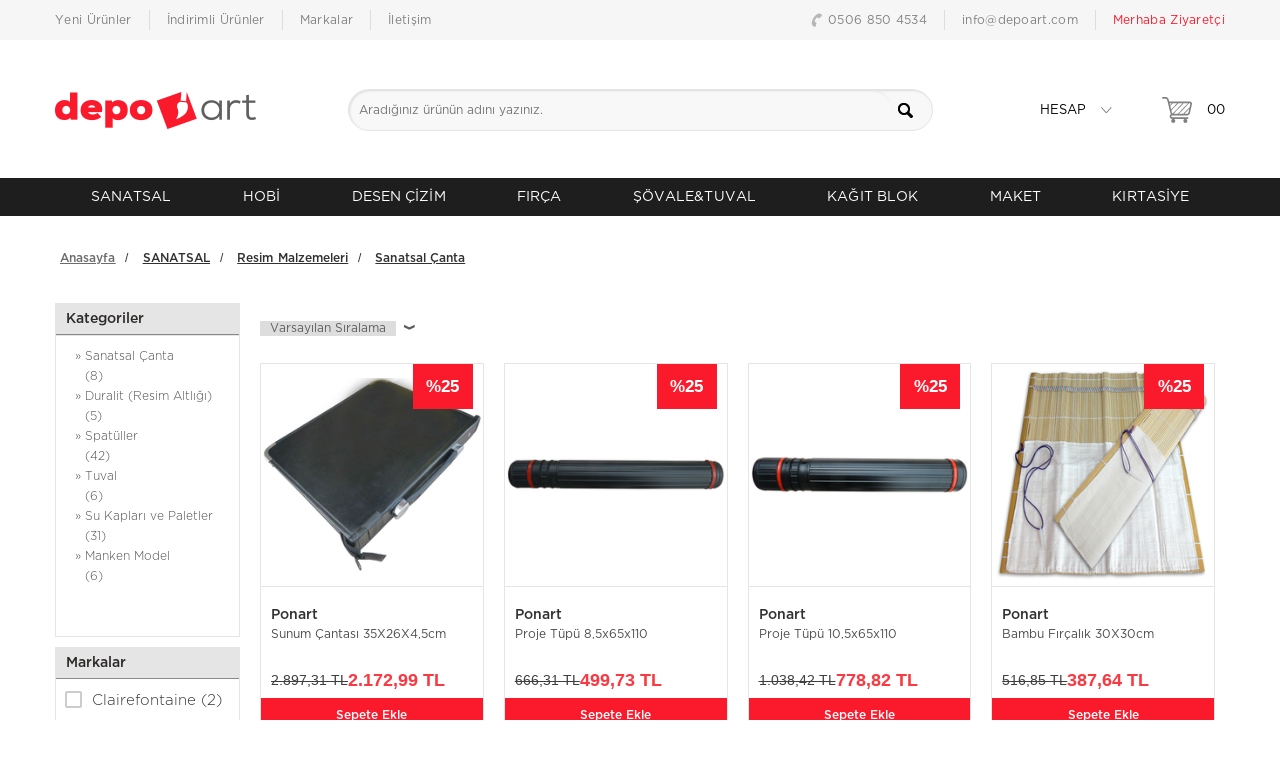

--- FILE ---
content_type: text/html; charset=UTF-8
request_url: https://www.depoart.com/sanatsal-canta
body_size: 28090
content:
<!doctype html>
<html lang="tr-TR" >
<head>
<meta charset="utf-8">
<title>Sanatsal Çanta | Depoart.com</title>
<meta name="description" content="Sanatsal Çanta kategorisinde, ihtiyaç duyacağınız tüm malzemeler www.depoart.com adresinde sizleri bekliyor!" />
<meta name="copyright" content="T-Soft E-Ticaret Sistemleri" />
<meta name="robots" content="index,follow" /><link rel="canonical" href="https://www.depoart.com/sanatsal-canta"/>
  
            <meta property="og:image" content="logo/logo.png"/>
            <meta name="twitter:image" content="logo/logo.png" />
            <meta property="og:type" content="category" />
            <meta property="og:title" content="Sanatsal Çanta | Depoart.com" />
            <meta property="og:description" content="Sanatsal Çanta kategorisinde, ihtiyaç duyacağınız tüm malzemeler www.depoart.com adresinde sizleri bekliyor!" />
            <meta property="og:url" content="https://www.depoart.com/sanatsal-canta" />
            <meta property="og:site_name" content="https://www.depoart.com/" />
            <meta name="twitter:card" content="summary" />
            <meta name="twitter:title" content="Sanatsal Çanta | Depoart.com" />
            <meta name="twitter:description" content="Sanatsal Çanta kategorisinde, ihtiyaç duyacağınız tüm malzemeler www.depoart.com adresinde sizleri bekliyor!" />
            <script type="text/javascript">
                try {
                    var PAGE_TYPE = 'category';
                    var MEMBER_INFO = {"ID":0,"CODE":"","FIRST_NAME":"","BIRTH_DATE":"","GENDER":"","LAST_NAME":"","MAIL":"","MAIL_HASH":"","PHONE":"","PHONE_HASH":"","PHONE_HASH_SHA":"","GROUP":0,"TRANSACTION_COUNT":0,"REPRESENTATIVE":"","KVKK":-1,"COUNTRY":"TR","E_COUNTRY":""};
                    var IS_VENDOR = 0;
                    var MOBILE_ACTIVE = false;
                    var SEPET_MIKTAR = '0';
                    var SEPET_TOPLAM = '0,00';
                    var SESS_ID = '631ddd71e05eb5ecc402c3d0f5cfc1dc';
                    var LANGUAGE = 'tr';
                    var CURRENCY = 'TL'; 
                    var SEP_DEC = ',';    
                    var SEP_THO = '.';
                    var SERVICE_INFO = null;
                    var CART_CSRF_TOKEN = '83733cefba840efbd0a7e3c6aec9150c1fd87a534e51aa1d78e8f2a49eb8e645';
                    var CSRF_TOKEN = 'bOvbz81JZqSfhm/UfvJ3h3XVqh6hi3pZTV1SM4Zn8To=';
                    var KVKK_REQUIRED = 0;
                }
                catch(err) { }
                
                const DYNAMIC_LOADING_SHOW_BUTTON = 0;

            </script>
            
<link rel="preload" as="font" href="https://www.depoart.com/theme/v4-depoart/sub_theme/genel/firat/v4/font/font/tsoft.woff?91661963" type="font/woff" crossorigin="anonymous">
<link rel="stylesheet" property="stylesheet" type="text/css" href="/theme/standart/css/opensans.css" />
<link rel="stylesheet" property="stylesheet" type="text/css" href="https://www.depoart.com/theme/v4-depoart/sub_theme/genel/firat/v4/standart.css?v=1759500675" />
<link rel="stylesheet" property="stylesheet" type="text/css" href="https://www.depoart.com/theme/v4-depoart/sub_theme/genel/firat/v4/default.css?v=1759500675" />
<link rel="stylesheet" property="stylesheet" type="text/css" href="https://www.depoart.com/theme/v4-depoart/sub_theme/genel/firat/v4/popup.css?v=1759500675" />
<link rel="stylesheet" property="stylesheet" type="text/css" href="https://www.depoart.com/theme/v4-depoart/sub_theme/genel/firat/v4/yorum.css?v=1759500675" />
<link rel="stylesheet" property="stylesheet" type="text/css" href="https://www.depoart.com/theme/v4-depoart/sub_theme/form/firat/v4/form.css?v=1759500675" />
<link rel="stylesheet" property="stylesheet" type="text/css" href="https://www.depoart.com/theme/v4-depoart/sub_theme/ust/firat/v4/ust.css?v=1759500675" />
<link rel="stylesheet" property="stylesheet" type="text/css" href="https://www.depoart.com/theme/v4-depoart/sub_theme/buton/firat/v4/buton.css?v=1759500675" />
<link rel="stylesheet" property="stylesheet" type="text/css" href="https://www.depoart.com/theme/v4-depoart/sub_theme/blok/firat/v4/blok.css?v=1759500675" />
<link rel="stylesheet" property="stylesheet" type="text/css" href="https://www.depoart.com/theme/v4-depoart/sub_theme/vitrin/firat/user_vitrin/vitrin.css?v=1759500675" />
<link rel="stylesheet" property="stylesheet" type="text/css" href="https://www.depoart.com/theme/v4-depoart/sub_theme/alt/firat/v4/alt.css?v=1759500675" />
<link rel="stylesheet" property="stylesheet" type="text/css" href="https://www.depoart.com/theme/v4-depoart/sub_theme/interaktif_vitrin/firat/v4/interaktif_vitrin.css?v=1759500675" />
<link rel="stylesheet" property="stylesheet" type="text/css" href="https://www.depoart.com/theme/v4-depoart/sub_theme/genel/firat/v4/datepicker.css?v=1759500675" />
<script type="text/javascript" src="/srv/compressed/load/js/js1759500675.js"></script>
<script src="/js/tsoftapps/v4/header.js?v=1759500675"></script>
<script type="text/javascript" src="/js/webpush/app.js?1759500675"></script>
<link rel="shortcut icon" href="/Data/EditorFiles/Depoart%20Logo/fav_3.png" />
<link rel="icon" type="image/gif" href="/Data/EditorFiles/Depoart%20Logo/fav_3.png" />
<link rel="search" href="/xml/opensearchdescription.php" type="application/opensearchdescription+xml" title="Depoart.com | Sanatsal ve Hobi Malzemeleri" />
<!-- if responsive lisans aktif ise -->
<meta name="viewport" content="width=device-width, initial-scale=1.0, maximum-scale=1.0, user-scalable=no">
<style type="text/css">
.image-wrapper {
padding-bottom: 100%
}
</style>
<!-- T-Soft Apps - v5 Google GTAG - Tracking Code Start -->
<script>
var GOOGLE_APP_HEAD = {
GA4_TRACKING_ID: '{{GA4_TRACKING_ID}}',
params: {
GA4_TRACKING_ID: '{{GA4_TRACKING_ID}}',
GTAG_TRACKING_ID: 'UA-1707509-10',
},
run: () => {
for (const [key, value] of Object.entries(GOOGLE_APP_HEAD.params)) {
GOOGLE_APP_HEAD.params[key] = value === '{{' + key + '}}' || value === '' ? '' : value;
}
let script = document.createElement('script');
script.src = 'https://www.googletagmanager.com/gtag/js?id=' + (GOOGLE_APP_HEAD.params.GA4_TRACKING_ID || GOOGLE_APP_HEAD.params.GTAG_TRACKING_ID);
script.async = true;
document.head.appendChild(script);
}
}
GOOGLE_APP_HEAD.run();
function gtag() {
dataLayer.push(arguments);
}
</script>
<!-- T-Soft Apps - v5 Google GTAG - Tracking Code End --><meta name="facebook-domain-verification" content="7y08qe8fnp4dff6r8klosm9z76mua0" /><meta name="theme-color" content="#ff0000">
<script>
var RATE = {"USD_TO_TL":45.756,"EUR_TO_TL":54.1347};
var DECIMAL_LENGTH = 2;
var showHeaderCart = true;
var showAdd2CartPopup = true;
var PAGE_LINK = { OFFER : '' , OFFER_CONFIRMATION : '', CART : 'sepet', ORDER : 'order' };
var PRODUCT_DATA = [] , CATEGORY_DATA = {} , BRAND_DATA = {};
var ENDPOINT_PREFIX = '';
</script>
</head>
<body><script>
var IDNumberApp = {
run: function () {
if (window.LANGUAGE === "tr") {
return false;
}
var loop = setInterval(function () {
var form = document.getElementById('invoiceForm');
var input = document.getElementById('nationality');
var showId = document.querySelector('.showIdentification');
var showId2 = document.getElementById('alan_tckimlikno');
var inputParent = document.querySelector('.showNationality');
console.log(form ? 1 : 0);
console.log(input ? 1 : 0);
if (form && input) {
if (!input.checked) {
showId.style.display = 'none';
showId2.style.display = 'none';
input.click();
inputParent.style.display = 'none';
} else {
if (getComputedStyle(showId).display != 'none') {
showId.style.display = 'none';
inputParent.style.display = 'none';
}
if (getComputedStyle(showId2).display != 'none') {
showId2.style.display = 'none';
inputParent.style.display = 'none';
}
clearInterval(loop);
}
}
}, 500);
}
};
document.addEventListener("DOMContentLoaded", function () {
window.addressCallback = function () {
IDNumberApp.run();
};
document.addEventListener("click", function (event) {
if (event.target.classList.contains("popupWin")) {
IDNumberApp.run();
}
});
});
</script>
<input type="hidden" id="cookie-law" value="0" />
<script>
function accept() {
setCookie('webpush', 1, 15);
var width = 500;
var height = 500;
var left = (screen.width / 2) - (width / 2);
var top = (screen.height / 2) - (height / 2);
new TsoftWebPush();
$(".tsoft-push--in-notification").remove();
}
function reject() {
$(".bildirimIzin").hide();
setCookie('webpush', 1, 2);
}
$(function () {
var webpush = typeof getCookie('webpush') === 'undefined' ? '0' : getCookie('webpush');
var isSafari = !!navigator.userAgent.match(/Version\/[\d\.]+.*Safari/);
if (isSafari === false && webpush !== "1" && ("Notification" in window)) {
setTimeout(function () {
$(".bildirimIzin").show();
}, 1000);
}
});
</script>
<div class="tsoft-push--in-notification bildirimIzin" style="top: 0px; display:none;">
<div class="tsoft-push--in-notification-inner-container">
<div class="tsoft-push--in-notification-logo"><p><img src="//www.depoart.com/Data/EditorFiles/logo/logo.png" alt="logo.png (3 KB)" width="201" height="37" /></p></div>
<div class="tsoft-push--in-notification-text-container">
<div class="tsoft-push--in-notification-title">Masaüstü bildirimlerine ekleyin</div>
<div class="tsoft-push--in-notification-description">Özel fırsatlardan ve güncel kampanyalardan haberiniz olsun ister misiniz?</div>
</div>
<div style="clear: both;">
<div class="tsoft-push--in-notification-button-container">
<a target="_blank" onclick="reject();" class="tsoft-push--in-notification-button tsoft-push--in-disallow-button">Daha Sonra</a>
<a target="_blank" onclick="accept();" class="tsoft-push--in-notification-button tsoft-push--in-allow-button">Evet</a>
</div>
<div style="clear: both;"></div>
</div>
</div>
</div>
<div id="mainWrapper" class="fl"><script type="text/javascript">
    $(document).ready(function () {
        var leftCol = true;
        var rightCol = true;
        var leftContent = $('#leftColumn').html().trim();
        var rightContent = $('#rightColumn').html().trim();
        var contentWrap = $('.contentWrapper');
        var content = $('#mainColumn');
        if (leftContent == '') {
            leftCol = false;
            $('#leftColumn').remove();
        }
        if (rightContent == '') {
            rightCol = false;
            $('#rightColumn').remove();
        }
        if (leftCol && rightCol) {
            contentWrap.attr('id', 'threeCol');
            content.addClass('col-8 col-md-6 col-sm-12');
        }
        else if (leftCol || rightCol) {
            contentWrap.attr('id', 'twoCol');
            content.addClass('col-10 col-md-9 col-sm-12');
        }
        else {
            contentWrap.attr('id', 'oneCol');
            content.addClass('col-12');
        }
    });
</script>
<div id="skeletonWrap" class="fl">
    <div id="skeleton" class="fl col-12">
        <header class="col col-12">
            <div id="header" class="row">
                <script src="/theme/standart/js/vue-bundle.js?v=2"></script>
<!-- Android app uyarı -->
<!-- Android app uyarı -->
<div id="pageOverlay" class="col-12 animate"></div>
<div id="mobileMenu" class="col pb forMobile">
<div id="closeMobileMenu" class="fl col-12 text-upper">
<div class="row mb blockLightBg">
<div class="btn col-12 text-description text-semibold passive">
<span class="text-description icon-menu"></span>
<i class="pos-a pos-top pos-right icon-cancel icon-square icon-large icon-custom-pink icon-push-right icon-pull-right icon-no-radius"></i>
</div>
</div>
</div>
<div id="mobileMenuMain" class="col col-12">
<div class="col col-12 pb">
<div class="row">
<div id="mobileSearch" class="fl col-12 pt"></div>
</div>
</div>
<div class="fl col-12 text-title text-semibold text-upper pb d-flex mobileCatTag">
Kategoriler
</div>
<ul class="fl col-12 line-top">
<li class="fl col-12 line-bottom">
<a href="/" title="Anasayfa" class="col col-12 text-upper">Anasayfa</a>
</li>
<li class="fl col-12 line-bottom">
<span class="col col-12 ease text-upper toggle">
SANATSAL
<span class="fr">
<i class="icon-arrow-simple-down icon-no-space"></i>
<i class="icon-arrow-simple-up icon-no-space d-none"></i>
</span>
</span>
<ul class="box col-12 line-top">
<li class="fl col-12">
<span class="col col-12 toggle">
Yağlı Boya
<span class="fr">
<i class="icon-arrow-simple-down icon-no-space"></i>
<i class="icon-arrow-simple-up icon-no-space d-none"></i>
</span>
</span>
<ul class="box col-12 line-top">
<li class="fl col-12">
<a href="/yagli-boya-setleri" title="Yağlı Boya Setler" class="col col-12 icon-custom icon-pull-right icon-push-right" data-before="»">Yağlı Boya Setler</a>
</li>
<li class="fl col-12">
<a href="/yagli-boyalar" title="Yağlı Boyalar" class="col col-12 icon-custom icon-pull-right icon-push-right" data-before="»">Yağlı Boyalar</a>
</li>
<li class="fl col-12">
<a href="/yagli-boya-markor" title="Yağlı Boya Markör" class="col col-12 icon-custom icon-pull-right icon-push-right" data-before="»">Yağlı Boya Markör</a>
</li>
<li class="fl col-12">
<a href="/yagli-boya-fircalar" title="Yağlı Boya Fırçalar" class="col col-12 icon-custom icon-pull-right icon-push-right" data-before="»">Yağlı Boya Fırçalar</a>
</li>
<li class="fl col-12">
<a href="/yagli-boya-yardimci-malzemeler" title="Yardımcı Malzemeler" class="col col-12 icon-custom icon-pull-right icon-push-right" data-before="»">Yardımcı Malzemeler</a>
</li>
<li class="fl col-12">
<a href="/yagli-boya-391" class="col col-12 icon-custom icon-pull-right icon-push-right" data-before="»">Tümünü Gör</a>
</li>
</ul>
</li>
<li class="fl col-12">
<span class="col col-12 toggle">
Akrilik Boya
<span class="fr">
<i class="icon-arrow-simple-down icon-no-space"></i>
<i class="icon-arrow-simple-up icon-no-space d-none"></i>
</span>
</span>
<ul class="box col-12 line-top">
<li class="fl col-12">
<a href="/akrilik-boya-setler" title="Akrilik Boya Setler" class="col col-12 icon-custom icon-pull-right icon-push-right" data-before="»">Akrilik Boya Setler</a>
</li>
<li class="fl col-12">
<a href="/akrilik-boyalar" title="Akrilik Boyalar" class="col col-12 icon-custom icon-pull-right icon-push-right" data-before="»">Akrilik Boyalar</a>
</li>
<li class="fl col-12">
<a href="/akrilik-boya-markor" title="Akrilik Boya Markör" class="col col-12 icon-custom icon-pull-right icon-push-right" data-before="»">Akrilik Boya Markör</a>
</li>
<li class="fl col-12">
<a href="/akrilik-boya-fircalar" title="Akrilik Boya Fırçalar" class="col col-12 icon-custom icon-pull-right icon-push-right" data-before="»">Akrilik Boya Fırçalar</a>
</li>
<li class="fl col-12">
<a href="/akrilik-boya-yardimci-malzemeler" title="Yardımcı Malzemeler" class="col col-12 icon-custom icon-pull-right icon-push-right" data-before="»">Yardımcı Malzemeler</a>
</li>
<li class="fl col-12">
<a href="/akrilik-boya" class="col col-12 icon-custom icon-pull-right icon-push-right" data-before="»">Tümünü Gör</a>
</li>
</ul>
</li>
<li class="fl col-12">
<span class="col col-12 toggle">
Sulu Boya
<span class="fr">
<i class="icon-arrow-simple-down icon-no-space"></i>
<i class="icon-arrow-simple-up icon-no-space d-none"></i>
</span>
</span>
<ul class="box col-12 line-top">
<li class="fl col-12">
<a href="/sulu-boya-setler" title="Sulu Boya Setler" class="col col-12 icon-custom icon-pull-right icon-push-right" data-before="»">Sulu Boya Setler</a>
</li>
<li class="fl col-12">
<a href="/sulu-boyalar" title="Sulu Boyalar" class="col col-12 icon-custom icon-pull-right icon-push-right" data-before="»">Sulu Boyalar</a>
</li>
<li class="fl col-12">
<a href="/sulu-boya-fircalar" title="Sulu Boya Fırçalar" class="col col-12 icon-custom icon-pull-right icon-push-right" data-before="»">Sulu Boya Fırçalar</a>
</li>
<li class="fl col-12">
<a href="/sulu-boya-yardimci-malzemeler" title="Yardımcı Malzemeler" class="col col-12 icon-custom icon-pull-right icon-push-right" data-before="»">Yardımcı Malzemeler</a>
</li>
<li class="fl col-12">
<a href="/sulu-boya" class="col col-12 icon-custom icon-pull-right icon-push-right" data-before="»">Tümünü Gör</a>
</li>
</ul>
</li>
<li class="fl col-12">
<span class="col col-12 toggle">
Guaj Boya
<span class="fr">
<i class="icon-arrow-simple-down icon-no-space"></i>
<i class="icon-arrow-simple-up icon-no-space d-none"></i>
</span>
</span>
<ul class="box col-12 line-top">
<li class="fl col-12">
<a href="/guaj-boya-setler" title="Guaj Boya Setler" class="col col-12 icon-custom icon-pull-right icon-push-right" data-before="»">Guaj Boya Setler</a>
</li>
<li class="fl col-12">
<a href="/guaj-boyalar" title="Guaj Boyalar" class="col col-12 icon-custom icon-pull-right icon-push-right" data-before="»">Guaj Boyalar</a>
</li>
<li class="fl col-12">
<a href="/guaj-boya-fircalar" title="Guaj Boya Fırçalar" class="col col-12 icon-custom icon-pull-right icon-push-right" data-before="»">Guaj Boya Fırçalar</a>
</li>
<li class="fl col-12">
<a href="/guaj-boya-yardimci-malzemeler" title="Yardımcı Malzemeler" class="col col-12 icon-custom icon-pull-right icon-push-right" data-before="»">Yardımcı Malzemeler</a>
</li>
<li class="fl col-12">
<a href="/guaj-boya" class="col col-12 icon-custom icon-pull-right icon-push-right" data-before="»">Tümünü Gör</a>
</li>
</ul>
</li>
<li class="fl col-12">
<span class="col col-12 toggle">
Pastel Boyalar
<span class="fr">
<i class="icon-arrow-simple-down icon-no-space"></i>
<i class="icon-arrow-simple-up icon-no-space d-none"></i>
</span>
</span>
<ul class="box col-12 line-top">
<li class="fl col-12">
<a href="/yagli-pastel-setleri" title="Yağlı Pastel Setleri" class="col col-12 icon-custom icon-pull-right icon-push-right" data-before="»">Yağlı Pastel Setleri</a>
</li>
<li class="fl col-12">
<a href="/toz-pastel-setleri" title="Toz Pastel Setleri" class="col col-12 icon-custom icon-pull-right icon-push-right" data-before="»">Toz Pastel Setleri</a>
</li>
<li class="fl col-12">
<a href="/yardimci-malzemeler-703" title="Yardımcı Malzemeler" class="col col-12 icon-custom icon-pull-right icon-push-right" data-before="»">Yardımcı Malzemeler</a>
</li>
<li class="fl col-12">
<a href="/pastel-boya" class="col col-12 icon-custom icon-pull-right icon-push-right" data-before="»">Tümünü Gör</a>
</li>
</ul>
</li>
<li class="fl col-12">
<span class="col col-12 toggle">
Sanatsal Kalem ve Setler
<span class="fr">
<i class="icon-arrow-simple-down icon-no-space"></i>
<i class="icon-arrow-simple-up icon-no-space d-none"></i>
</span>
</span>
<ul class="box col-12 line-top">
<li class="fl col-12">
<a href="/kuru-boya-kalem-ve-setler" title="Kuru Boya Kalem ve Setler" class="col col-12 icon-custom icon-pull-right icon-push-right" data-before="»">Kuru Boya Kalem ve Setler</a>
</li>
<li class="fl col-12">
<a href="/pastel-boya-kalem-ve-setler" title="Pastel Boya Kalem ve Setler" class="col col-12 icon-custom icon-pull-right icon-push-right" data-before="»">Pastel Boya Kalem ve Setler</a>
</li>
<li class="fl col-12">
<a href="/aquarell-kalem-ve-setleri" title="Aquarell Kalem ve Setler" class="col col-12 icon-custom icon-pull-right icon-push-right" data-before="»">Aquarell Kalem ve Setler</a>
</li>
<li class="fl col-12">
<a href="/sanatsal-kalem-ve-setler" class="col col-12 icon-custom icon-pull-right icon-push-right" data-before="»">Tümünü Gör</a>
</li>
</ul>
</li>
<li class="fl col-12">
<span class="col col-12 toggle">
Resim Malzemeleri
<span class="fr">
<i class="icon-arrow-simple-down icon-no-space"></i>
<i class="icon-arrow-simple-up icon-no-space d-none"></i>
</span>
</span>
<ul class="box col-12 line-top">
<li class="fl col-12">
<a href="/sanatsal-canta" title="Sanatsal Çanta" class="col col-12 icon-custom icon-pull-right icon-push-right" data-before="»">Sanatsal Çanta</a>
</li>
<li class="fl col-12">
<a href="/duralit-resim-altligi" title="Duralit (Resim Altlığı)" class="col col-12 icon-custom icon-pull-right icon-push-right" data-before="»">Duralit (Resim Altlığı)</a>
</li>
<li class="fl col-12">
<a href="/spatul" title="Spatüller" class="col col-12 icon-custom icon-pull-right icon-push-right" data-before="»">Spatüller</a>
</li>
<li class="fl col-12">
<a href="/tuval-479" title="Tuval" class="col col-12 icon-custom icon-pull-right icon-push-right" data-before="»">Tuval</a>
</li>
<li class="fl col-12">
<a href="/su-kaplari-ve-paletler" title="Su Kapları ve Paletler" class="col col-12 icon-custom icon-pull-right icon-push-right" data-before="»">Su Kapları ve Paletler</a>
</li>
<li class="fl col-12">
<a href="/ahsap-modeller" title="Manken Model" class="col col-12 icon-custom icon-pull-right icon-push-right" data-before="»">Manken Model</a>
</li>
<li class="fl col-12">
<a href="/resim-malzemeleri" class="col col-12 icon-custom icon-pull-right icon-push-right" data-before="»">Tümünü Gör</a>
</li>
</ul>
</li>
<li class="fl col-12">
<span class="col col-12 toggle">
Baskı & Gravür
<span class="fr">
<i class="icon-arrow-simple-down icon-no-space"></i>
<i class="icon-arrow-simple-up icon-no-space d-none"></i>
</span>
</span>
<ul class="box col-12 line-top">
<li class="fl col-12">
<a href="/baski-boyalari" title="Baskı Boyaları" class="col col-12 icon-custom icon-pull-right icon-push-right" data-before="»">Baskı Boyaları</a>
</li>
<li class="fl col-12">
<a href="/baski-boyalari-merdaneler" title="Merdaneler" class="col col-12 icon-custom icon-pull-right icon-push-right" data-before="»">Merdaneler</a>
</li>
<li class="fl col-12">
<a href="/baski-boyalari-oyma-setleri" title="Oyma Setleri" class="col col-12 icon-custom icon-pull-right icon-push-right" data-before="»">Oyma Setleri</a>
</li>
<li class="fl col-12">
<a href="/baski-boyalari-linol-tabaka" title="Linol Tabaka" class="col col-12 icon-custom icon-pull-right icon-push-right" data-before="»">Linol Tabaka</a>
</li>
<li class="fl col-12">
<a href="/baski-gravur-kagitlari-500" title="Baskı Gravür Kağıtları" class="col col-12 icon-custom icon-pull-right icon-push-right" data-before="»">Baskı Gravür Kağıtları</a>
</li>
<li class="fl col-12">
<a href="/gravur-pres-makinesi" title="Gravür Pres Makinesi" class="col col-12 icon-custom icon-pull-right icon-push-right" data-before="»">Gravür Pres Makinesi</a>
</li>
<li class="fl col-12">
<a href="/baski-gravur" class="col col-12 icon-custom icon-pull-right icon-push-right" data-before="»">Tümünü Gör</a>
</li>
</ul>
</li>
<li class="fl col-12">
<a href="/sanatsal-urunler" class="col col-12">Tümünü Gör »</a>
</li>
</ul>
</li>
<li class="fl col-12 line-bottom">
<span class="col col-12 ease text-upper toggle">
HOBİ
<span class="fr">
<i class="icon-arrow-simple-down icon-no-space"></i>
<i class="icon-arrow-simple-up icon-no-space d-none"></i>
</span>
</span>
<ul class="box col-12 line-top">
<li class="fl col-12">
<span class="col col-12 toggle">
Seramik
<span class="fr">
<i class="icon-arrow-simple-down icon-no-space"></i>
<i class="icon-arrow-simple-up icon-no-space d-none"></i>
</span>
</span>
<ul class="box col-12 line-top">
<li class="fl col-12">
<a href="/seramik-boyalari" title="Seramik Boyaları" class="col col-12 icon-custom icon-pull-right icon-push-right" data-before="»">Seramik Boyaları</a>
</li>
<li class="fl col-12">
<a href="/seramik-hamuru" title="Seramik Hamurları ve Killeri" class="col col-12 icon-custom icon-pull-right icon-push-right" data-before="»">Seramik Hamurları ve Killeri</a>
</li>
<li class="fl col-12">
<a href="/seramik-modelaj-ve-oyma-setleri" title="Modelaj ve Oyma Setleri" class="col col-12 icon-custom icon-pull-right icon-push-right" data-before="»">Modelaj ve Oyma Setleri</a>
</li>
<li class="fl col-12">
<a href="/kaliplar" title="Kalıplar" class="col col-12 icon-custom icon-pull-right icon-push-right" data-before="»">Kalıplar</a>
</li>
<li class="fl col-12">
<a href="/kil-vernigi" title="Kil Vernikleri" class="col col-12 icon-custom icon-pull-right icon-push-right" data-before="»">Kil Vernikleri</a>
</li>
<li class="fl col-12">
<a href="/turnet" title="Turnet" class="col col-12 icon-custom icon-pull-right icon-push-right" data-before="»">Turnet</a>
</li>
<li class="fl col-12">
<a href="/seramik" class="col col-12 icon-custom icon-pull-right icon-push-right" data-before="»">Tümünü Gör</a>
</li>
</ul>
</li>
<li class="fl col-12">
<span class="col col-12 toggle">
Porselen Boyama
<span class="fr">
<i class="icon-arrow-simple-down icon-no-space"></i>
<i class="icon-arrow-simple-up icon-no-space d-none"></i>
</span>
</span>
<ul class="box col-12 line-top">
<li class="fl col-12">
<a href="/porselen-boyalari-502" title="Porselen Boyaları" class="col col-12 icon-custom icon-pull-right icon-push-right" data-before="»">Porselen Boyaları</a>
</li>
<li class="fl col-12">
<a href="/porselen-kalemleri" title="Porselen Kalemleri" class="col col-12 icon-custom icon-pull-right icon-push-right" data-before="»">Porselen Kalemleri</a>
</li>
<li class="fl col-12">
<a href="/porselen-boyama-fircalari" title="Porselen Boyama Fırçaları" class="col col-12 icon-custom icon-pull-right icon-push-right" data-before="»">Porselen Boyama Fırçaları</a>
</li>
<li class="fl col-12">
<a href="/porselen-yardimci-malzemeler" title="Yardımcı Malzemeler" class="col col-12 icon-custom icon-pull-right icon-push-right" data-before="»">Yardımcı Malzemeler</a>
</li>
<li class="fl col-12">
<a href="/porselen-boyama" class="col col-12 icon-custom icon-pull-right icon-push-right" data-before="»">Tümünü Gör</a>
</li>
</ul>
</li>
<li class="fl col-12">
<span class="col col-12 toggle">
Cam Boyama
<span class="fr">
<i class="icon-arrow-simple-down icon-no-space"></i>
<i class="icon-arrow-simple-up icon-no-space d-none"></i>
</span>
</span>
<ul class="box col-12 line-top">
<li class="fl col-12">
<a href="/vitray-cam-boyalari" title="Vitray Cam Boyaları" class="col col-12 icon-custom icon-pull-right icon-push-right" data-before="»">Vitray Cam Boyaları</a>
</li>
<li class="fl col-12">
<a href="/cam-ve-porselen-boyama-fircalar" title="Cam Boyama Fırçalar" class="col col-12 icon-custom icon-pull-right icon-push-right" data-before="»">Cam Boyama Fırçalar</a>
</li>
<li class="fl col-12">
<a href="/cam-boyama-yardimci-malzemeler" title="Yardımcı Malzemeler" class="col col-12 icon-custom icon-pull-right icon-push-right" data-before="»">Yardımcı Malzemeler</a>
</li>
<li class="fl col-12">
<a href="/cam-ve-porselen" class="col col-12 icon-custom icon-pull-right icon-push-right" data-before="»">Tümünü Gör</a>
</li>
</ul>
</li>
<li class="fl col-12">
<span class="col col-12 toggle">
Kumaş Boyama
<span class="fr">
<i class="icon-arrow-simple-down icon-no-space"></i>
<i class="icon-arrow-simple-up icon-no-space d-none"></i>
</span>
</span>
<ul class="box col-12 line-top">
<li class="fl col-12">
<a href="/opak-kumas-boyasi" title="Kumaş Boyası" class="col col-12 icon-custom icon-pull-right icon-push-right" data-before="»">Kumaş Boyası</a>
</li>
<li class="fl col-12">
<a href="/kumas-kalemleri" title="Kumaş Kalemleri" class="col col-12 icon-custom icon-pull-right icon-push-right" data-before="»">Kumaş Kalemleri</a>
</li>
<li class="fl col-12">
<a href="/kumas-boyama-fircalari" title="Kumaş Boyama Fırçaları" class="col col-12 icon-custom icon-pull-right icon-push-right" data-before="»">Kumaş Boyama Fırçaları</a>
</li>
<li class="fl col-12">
<a href="/kumas-boyama-yardimci-malzemeler" title="Yardımcı Malzemeler" class="col col-12 icon-custom icon-pull-right icon-push-right" data-before="»">Yardımcı Malzemeler</a>
</li>
<li class="fl col-12">
<a href="/kumas-boyasi" class="col col-12 icon-custom icon-pull-right icon-push-right" data-before="»">Tümünü Gör</a>
</li>
</ul>
</li>
<li class="fl col-12">
<span class="col col-12 toggle">
Ebru Sanatı
<span class="fr">
<i class="icon-arrow-simple-down icon-no-space"></i>
<i class="icon-arrow-simple-up icon-no-space d-none"></i>
</span>
</span>
<ul class="box col-12 line-top">
<li class="fl col-12">
<a href="/ebru-boyalari" title="Ebru Boyaları" class="col col-12 icon-custom icon-pull-right icon-push-right" data-before="»">Ebru Boyaları</a>
</li>
<li class="fl col-12">
<a href="/ebru-gerecleri" title="Ebru Gereçleri" class="col col-12 icon-custom icon-pull-right icon-push-right" data-before="»">Ebru Gereçleri</a>
</li>
<li class="fl col-12">
<a href="/ebru-sanati" class="col col-12 icon-custom icon-pull-right icon-push-right" data-before="»">Tümünü Gör</a>
</li>
</ul>
</li>
<li class="fl col-12">
<span class="col col-12 toggle">
Ahşap Boyama
<span class="fr">
<i class="icon-arrow-simple-down icon-no-space"></i>
<i class="icon-arrow-simple-up icon-no-space d-none"></i>
</span>
</span>
<ul class="box col-12 line-top">
<li class="fl col-12">
<a href="/ahsap-boyalari" title="Ahşap Boyaları" class="col col-12 icon-custom icon-pull-right icon-push-right" data-before="»">Ahşap Boyaları</a>
</li>
<li class="fl col-12">
<a href="/ahsap-catlatma-teknigi" title="Ahşap Çatlatma Tekniği" class="col col-12 icon-custom icon-pull-right icon-push-right" data-before="»">Ahşap Çatlatma Tekniği</a>
</li>
<li class="fl col-12">
<a href="/ahsap-boyama-fircalari" title="Ahşap Boyama Fırçaları" class="col col-12 icon-custom icon-pull-right icon-push-right" data-before="»">Ahşap Boyama Fırçaları</a>
</li>
<li class="fl col-12">
<a href="/ahsap-boyama" class="col col-12 icon-custom icon-pull-right icon-push-right" data-before="»">Tümünü Gör</a>
</li>
</ul>
</li>
<li class="fl col-12">
<a href="/dekoratif-boyalar" title="Dekoratif Boyalar" class="col col-12 icon-custom icon-pull-right icon-push-right" data-before="»">Dekoratif Boyalar</a>
</li>
<li class="fl col-12">
<a href="/recine" title="Reçine" class="col col-12 icon-custom icon-pull-right icon-push-right" data-before="»">Reçine</a>
</li>
<li class="fl col-12">
<a href="/hobi-setleri" title="Hobi Setleri" class="col col-12 icon-custom icon-pull-right icon-push-right" data-before="»">Hobi Setleri</a>
</li>
<li class="fl col-12">
<a href="/stencil" title="Stencil" class="col col-12 icon-custom icon-pull-right icon-push-right" data-before="»">Stencil</a>
</li>
<li class="fl col-12">
<a href="/imitasyon-varak" title="İmitasyon Varak" class="col col-12 icon-custom icon-pull-right icon-push-right" data-before="»">İmitasyon Varak</a>
</li>
<li class="fl col-12">
<a href="/ozel-yapistircilar" title="Özel Yapıştırcılar" class="col col-12 icon-custom icon-pull-right icon-push-right" data-before="»">Özel Yapıştırcılar</a>
</li>
<li class="fl col-12">
<a href="/parmakboyalari" title="Parmak Boyaları" class="col col-12 icon-custom icon-pull-right icon-push-right" data-before="»">Parmak Boyaları</a>
</li>
<li class="fl col-12">
<a href="/vernik-ve-sabitleyiciler" title="Vernik ve Sabitleyiciler" class="col col-12 icon-custom icon-pull-right icon-push-right" data-before="»">Vernik ve Sabitleyiciler</a>
</li>
<li class="fl col-12">
<a href="/hobi-katagori" class="col col-12">Tümünü Gör »</a>
</li>
</ul>
</li>
<li class="fl col-12 line-bottom">
<span class="col col-12 ease text-upper toggle">
DESEN ÇİZİM
<span class="fr">
<i class="icon-arrow-simple-down icon-no-space"></i>
<i class="icon-arrow-simple-up icon-no-space d-none"></i>
</span>
</span>
<ul class="box col-12 line-top">
<li class="fl col-12">
<a href="/fuzen-ve-komur-kalem" title="Füzen ve Kömür Kalem" class="col col-12 icon-custom icon-pull-right icon-push-right" data-before="»">Füzen ve Kömür Kalem</a>
</li>
<li class="fl col-12">
<a href="/keceli-kalem" title="Keçeli Kalem" class="col col-12 icon-custom icon-pull-right icon-push-right" data-before="»">Keçeli Kalem</a>
</li>
<li class="fl col-12">
<a href="/dereceli-kalemler" title="Dereceli Kalemler ve Setler" class="col col-12 icon-custom icon-pull-right icon-push-right" data-before="»">Dereceli Kalemler ve Setler</a>
</li>
<li class="fl col-12">
<a href="/portmin-kalem" title="Portmin ve Versatil Kalem" class="col col-12 icon-custom icon-pull-right icon-push-right" data-before="»">Portmin ve Versatil Kalem</a>
</li>
<li class="fl col-12">
<a href="/teknik-cizim-kalemler" title="Teknik Çizim Kalemleri" class="col col-12 icon-custom icon-pull-right icon-push-right" data-before="»">Teknik Çizim Kalemleri</a>
</li>
<li class="fl col-12">
<a href="/kaligrafi-kalem" title="Kaligrafi Kalemleri" class="col col-12 icon-custom icon-pull-right icon-push-right" data-before="»">Kaligrafi Kalemleri</a>
</li>
<li class="fl col-12">
<a href="/firca-uclu-kalem" title="Fırça Uçlu Kalem" class="col col-12 icon-custom icon-pull-right icon-push-right" data-before="»">Fırça Uçlu Kalem</a>
</li>
<li class="fl col-12">
<a href="/grafik-kalem" title="Grafik Kalem" class="col col-12 icon-custom icon-pull-right icon-push-right" data-before="»">Grafik Kalem</a>
</li>
<li class="fl col-12">
<a href="/murekkep" title="Mürekkep" class="col col-12 icon-custom icon-pull-right icon-push-right" data-before="»">Mürekkep</a>
</li>
<li class="fl col-12">
<a href="/desen-cizim-yardimci-malzemeler" title="Yardımcı Malzemeler" class="col col-12 icon-custom icon-pull-right icon-push-right" data-before="»">Yardımcı Malzemeler</a>
</li>
<li class="fl col-12">
<a href="/desen-cizim" class="col col-12">Tümünü Gör »</a>
</li>
</ul>
</li>
<li class="fl col-12 line-bottom">
<span class="col col-12 ease text-upper toggle">
FIRÇA
<span class="fr">
<i class="icon-arrow-simple-down icon-no-space"></i>
<i class="icon-arrow-simple-up icon-no-space d-none"></i>
</span>
</span>
<ul class="box col-12 line-top">
<li class="fl col-12">
<a href="/firca-setleri" title="Fırça Setleri" class="col col-12 icon-custom icon-pull-right icon-push-right" data-before="»">Fırça Setleri</a>
</li>
<li class="fl col-12">
<span class="col col-12 toggle">
Tekniğe Göre Fırçalar
<span class="fr">
<i class="icon-arrow-simple-down icon-no-space"></i>
<i class="icon-arrow-simple-up icon-no-space d-none"></i>
</span>
</span>
<ul class="box col-12 line-top">
<li class="fl col-12">
<a href="/yagli-boya-fircalari" title="Yağlı Boya Fırçaları" class="col col-12 icon-custom icon-pull-right icon-push-right" data-before="»">Yağlı Boya Fırçaları</a>
</li>
<li class="fl col-12">
<a href="/akrilik-boya-fircalari" title="Akrilik Boya Fırçaları" class="col col-12 icon-custom icon-pull-right icon-push-right" data-before="»">Akrilik Boya Fırçaları</a>
</li>
<li class="fl col-12">
<a href="/suluboya-fircalari" title="Suluboya Fırçaları" class="col col-12 icon-custom icon-pull-right icon-push-right" data-before="»">Suluboya Fırçaları</a>
</li>
<li class="fl col-12">
<a href="/guaj-boya-fircalari" title="Guaj Boya Fırçaları" class="col col-12 icon-custom icon-pull-right icon-push-right" data-before="»">Guaj Boya Fırçaları</a>
</li>
<li class="fl col-12">
<a href="/yazi-tezhip-minyatur-fircasi" title="Yazı - Tezhip - Minyatür Fırçası" class="col col-12 icon-custom icon-pull-right icon-push-right" data-before="»">Yazı - Tezhip - Minyatür Fırçası</a>
</li>
<li class="fl col-12">
<a href="/teknige-gore-fircalar" class="col col-12 icon-custom icon-pull-right icon-push-right" data-before="»">Tümünü Gör</a>
</li>
</ul>
</li>
<li class="fl col-12">
<span class="col col-12 toggle">
Şekline Göre Fırçalar
<span class="fr">
<i class="icon-arrow-simple-down icon-no-space"></i>
<i class="icon-arrow-simple-up icon-no-space d-none"></i>
</span>
</span>
<ul class="box col-12 line-top">
<li class="fl col-12">
<a href="/sunger-fircalar" title="Sünger" class="col col-12 icon-custom icon-pull-right icon-push-right" data-before="»">Sünger</a>
</li>
<li class="fl col-12">
<a href="/duz-kesik" title="Düz Kesik" class="col col-12 icon-custom icon-pull-right icon-push-right" data-before="»">Düz Kesik</a>
</li>
<li class="fl col-12">
<a href="/yuvarlak" title="Yuvarlak" class="col col-12 icon-custom icon-pull-right icon-push-right" data-before="»">Yuvarlak</a>
</li>
<li class="fl col-12">
<a href="/kedi-dili" title="Kedi Dili" class="col col-12 icon-custom icon-pull-right icon-push-right" data-before="»">Kedi Dili</a>
</li>
<li class="fl col-12">
<a href="/yan-kesik" title="Yan Kesik" class="col col-12 icon-custom icon-pull-right icon-push-right" data-before="»">Yan Kesik</a>
</li>
<li class="fl col-12">
<a href="/yelpaze" title="Yelpaze" class="col col-12 icon-custom icon-pull-right icon-push-right" data-before="»">Yelpaze</a>
</li>
<li class="fl col-12">
<a href="/ince-cizgi-fircasi" title="İnce Çizgi Fırçası" class="col col-12 icon-custom icon-pull-right icon-push-right" data-before="»">İnce Çizgi Fırçası</a>
</li>
<li class="fl col-12">
<a href="/mop" title="Mop" class="col col-12 icon-custom icon-pull-right icon-push-right" data-before="»">Mop</a>
</li>
<li class="fl col-12">
<a href="/zemin-fircasi" title="Zemin Fırçası" class="col col-12 icon-custom icon-pull-right icon-push-right" data-before="»">Zemin Fırçası</a>
</li>
<li class="fl col-12">
<a href="/sekline-gore-fircalar" class="col col-12 icon-custom icon-pull-right icon-push-right" data-before="»">Tümünü Gör</a>
</li>
</ul>
</li>
<li class="fl col-12">
<a href="/firca-malzemeleri" title="Fırça Malzemeleri" class="col col-12 icon-custom icon-pull-right icon-push-right" data-before="»">Fırça Malzemeleri</a>
</li>
<li class="fl col-12">
<a href="/fircalar" class="col col-12">Tümünü Gör »</a>
</li>
</ul>
</li>
<li class="fl col-12 line-bottom">
<span class="col col-12 ease text-upper toggle">
ŞÖVALE&TUVAL
<span class="fr">
<i class="icon-arrow-simple-down icon-no-space"></i>
<i class="icon-arrow-simple-up icon-no-space d-none"></i>
</span>
</span>
<ul class="box col-12 line-top">
<li class="fl col-12">
<a href="/sovale" title="Şövale" class="col col-12 icon-custom icon-pull-right icon-push-right" data-before="»">Şövale</a>
</li>
<li class="fl col-12">
<a href="/kaideler" title="Kaideler" class="col col-12 icon-custom icon-pull-right icon-push-right" data-before="»">Kaideler</a>
</li>
<li class="fl col-12">
<a href="/hazir-tuvaller" title="Hazır Tuvaller" class="col col-12 icon-custom icon-pull-right icon-push-right" data-before="»">Hazır Tuvaller</a>
</li>
<li class="fl col-12">
<a href="/tuval-bezleri" title="Tuval Bezleri" class="col col-12 icon-custom icon-pull-right icon-push-right" data-before="»">Tuval Bezleri</a>
</li>
<li class="fl col-12">
<a href="/tuval-yardimci-malzemeler" title="Tuval Yardımcı Malzemeler" class="col col-12 icon-custom icon-pull-right icon-push-right" data-before="»">Tuval Yardımcı Malzemeler</a>
</li>
<li class="fl col-12">
<a href="/tuval-sovale" class="col col-12">Tümünü Gör »</a>
</li>
</ul>
</li>
<li class="fl col-12 line-bottom">
<span class="col col-12 ease text-upper toggle">
KAĞIT BLOK
<span class="fr">
<i class="icon-arrow-simple-down icon-no-space"></i>
<i class="icon-arrow-simple-up icon-no-space d-none"></i>
</span>
</span>
<ul class="box col-12 line-top">
<li class="fl col-12">
<span class="col col-12 toggle">
Blok ve Defterler
<span class="fr">
<i class="icon-arrow-simple-down icon-no-space"></i>
<i class="icon-arrow-simple-up icon-no-space d-none"></i>
</span>
</span>
<ul class="box col-12 line-top">
<li class="fl col-12">
<a href="/suluboya-defterleri" title="Sulu Boya Defterleri" class="col col-12 icon-custom icon-pull-right icon-push-right" data-before="»">Sulu Boya Defterleri</a>
</li>
<li class="fl col-12">
<a href="/yagli-boya-defterleri" title="Yağlı Boya Defterleri" class="col col-12 icon-custom icon-pull-right icon-push-right" data-before="»">Yağlı Boya Defterleri</a>
</li>
<li class="fl col-12">
<a href="/kraft-defterler" title="Kraft Defterler" class="col col-12 icon-custom icon-pull-right icon-push-right" data-before="»">Kraft Defterler</a>
</li>
<li class="fl col-12">
<a href="/cizim-defterleri" title="Çizim Defterleri" class="col col-12 icon-custom icon-pull-right icon-push-right" data-before="»">Çizim Defterleri</a>
</li>
<li class="fl col-12">
<a href="/multi-teknik-defterler" title="Multi Teknik Defterler" class="col col-12 icon-custom icon-pull-right icon-push-right" data-before="»">Multi Teknik Defterler</a>
</li>
<li class="fl col-12">
<a href="/pastel-defterleri" title="Pastel Defterleri" class="col col-12 icon-custom icon-pull-right icon-push-right" data-before="»">Pastel Defterleri</a>
</li>
<li class="fl col-12">
<a href="/akrilik-defterler" title="Akrilik Defterler" class="col col-12 icon-custom icon-pull-right icon-push-right" data-before="»">Akrilik Defterler</a>
</li>
<li class="fl col-12">
<a href="/markor-bloklari" title="Markör Blokları" class="col col-12 icon-custom icon-pull-right icon-push-right" data-before="»">Markör Blokları</a>
</li>
<li class="fl col-12">
<a href="/blok-ve-defterler" class="col col-12 icon-custom icon-pull-right icon-push-right" data-before="»">Tümünü Gör</a>
</li>
</ul>
</li>
<li class="fl col-12">
<span class="col col-12 toggle">
Islak Teknik Tabaka Kağıtlar
<span class="fr">
<i class="icon-arrow-simple-down icon-no-space"></i>
<i class="icon-arrow-simple-up icon-no-space d-none"></i>
</span>
</span>
<ul class="box col-12 line-top">
<li class="fl col-12">
<a href="/suluboya-kagitlari" title="Suluboya Kağıtları" class="col col-12 icon-custom icon-pull-right icon-push-right" data-before="»">Suluboya Kağıtları</a>
</li>
<li class="fl col-12">
<a href="/akrilik-boya-kagitlari-333" title="Akrilik Boya Kağıtları" class="col col-12 icon-custom icon-pull-right icon-push-right" data-before="»">Akrilik Boya Kağıtları</a>
</li>
<li class="fl col-12">
<a href="/pastel-kagitlari" title="Pastel Kağıtları" class="col col-12 icon-custom icon-pull-right icon-push-right" data-before="»">Pastel Kağıtları</a>
</li>
<li class="fl col-12">
<a href="/yagli-boya-kagitlari-334" title="Yağlı Boya Kağıtları" class="col col-12 icon-custom icon-pull-right icon-push-right" data-before="»">Yağlı Boya Kağıtları</a>
</li>
<li class="fl col-12">
<a href="/baski-gravur-kagitlari-332" title="Baskı Gravür Kağıtları" class="col col-12 icon-custom icon-pull-right icon-push-right" data-before="»">Baskı Gravür Kağıtları</a>
</li>
<li class="fl col-12">
<a href="/tabaka-kagit" class="col col-12 icon-custom icon-pull-right icon-push-right" data-before="»">Tümünü Gör</a>
</li>
</ul>
</li>
<li class="fl col-12">
<span class="col col-12 toggle">
Dolma Kalem Blok ve Defterler
<span class="fr">
<i class="icon-arrow-simple-down icon-no-space"></i>
<i class="icon-arrow-simple-up icon-no-space d-none"></i>
</span>
</span>
<ul class="box col-12 line-top">
<li class="fl col-12">
<a href="/defter" title="Defterler" class="col col-12 icon-custom icon-pull-right icon-push-right" data-before="»">Defterler</a>
</li>
<li class="fl col-12">
<a href="/blok" title="Blok" class="col col-12 icon-custom icon-pull-right icon-push-right" data-before="»">Blok</a>
</li>
<li class="fl col-12">
<a href="/dolma-kalem-blok-ve-defterleri" class="col col-12 icon-custom icon-pull-right icon-push-right" data-before="»">Tümünü Gör</a>
</li>
</ul>
</li>
<li class="fl col-12">
<a href="/teknik-cizim-kagitlari" title="Teknik Çizim Kağıtları" class="col col-12 icon-custom icon-pull-right icon-push-right" data-before="»">Teknik Çizim Kağıtları</a>
</li>
<li class="fl col-12">
<span class="col col-12 toggle">
El İşi ve Tasarım Kağıtlar
<span class="fr">
<i class="icon-arrow-simple-down icon-no-space"></i>
<i class="icon-arrow-simple-up icon-no-space d-none"></i>
</span>
</span>
<ul class="box col-12 line-top">
<li class="fl col-12">
<a href="/origami-kagitlari" title="Origami Kağıtları" class="col col-12 icon-custom icon-pull-right icon-push-right" data-before="»">Origami Kağıtları</a>
</li>
<li class="fl col-12">
<a href="/tasarim-kagitlar" title="Tasarım Kağıtlar" class="col col-12 icon-custom icon-pull-right icon-push-right" data-before="»">Tasarım Kağıtlar</a>
</li>
<li class="fl col-12">
<a href="/ponpon" title="Ponpon" class="col col-12 icon-custom icon-pull-right icon-push-right" data-before="»">Ponpon</a>
</li>
<li class="fl col-12">
<a href="/oynar-goz" title="Oynar Göz" class="col col-12 icon-custom icon-pull-right icon-push-right" data-before="»">Oynar Göz</a>
</li>
<li class="fl col-12">
<a href="/washi-bant" title="Washi Bant" class="col col-12 icon-custom icon-pull-right icon-push-right" data-before="»">Washi Bant</a>
</li>
<li class="fl col-12">
<a href="/el-isi-ve-tasarim-kagitlar" class="col col-12 icon-custom icon-pull-right icon-push-right" data-before="»">Tümünü Gör</a>
</li>
</ul>
</li>
<li class="fl col-12">
<a href="/kagit-blok" class="col col-12">Tümünü Gör »</a>
</li>
</ul>
</li>
<li class="fl col-12 line-bottom">
<span class="col col-12 ease text-upper toggle">
MAKET
<span class="fr">
<i class="icon-arrow-simple-down icon-no-space"></i>
<i class="icon-arrow-simple-up icon-no-space d-none"></i>
</span>
</span>
<ul class="box col-12 line-top">
<li class="fl col-12">
<a href="/aydinlatma-ve-lambalar" title="Aydınlatma ve Lambalar" class="col col-12 icon-custom icon-pull-right icon-push-right" data-before="»">Aydınlatma ve Lambalar</a>
</li>
<li class="fl col-12">
<a href="/cim" title="Çim" class="col col-12 icon-custom icon-pull-right icon-push-right" data-before="»">Çim</a>
</li>
<li class="fl col-12">
<a href="/figurler" title="Figürler" class="col col-12 icon-custom icon-pull-right icon-push-right" data-before="»">Figürler</a>
</li>
<li class="fl col-12">
<a href="/ic-mekan-urunleri" title="İç Mekan Ürünleri" class="col col-12 icon-custom icon-pull-right icon-push-right" data-before="»">İç Mekan Ürünleri</a>
</li>
<li class="fl col-12">
<a href="/olcekli-araclar" title="Ölçekli Araçlar" class="col col-12 icon-custom icon-pull-right icon-push-right" data-before="»">Ölçekli Araçlar</a>
</li>
<li class="fl col-12">
<a href="/agaclar" title="Ağaçlar ve Bitkiler" class="col col-12 icon-custom icon-pull-right icon-push-right" data-before="»">Ağaçlar ve Bitkiler</a>
</li>
<li class="fl col-12">
<a href="/aluminyum-tel" title="Alüminyum Tel" class="col col-12 icon-custom icon-pull-right icon-push-right" data-before="»">Alüminyum Tel</a>
</li>
<li class="fl col-12">
<a href="/maket" class="col col-12">Tümünü Gör »</a>
</li>
</ul>
</li>
<li class="fl col-12 line-bottom">
<span class="col col-12 ease text-upper toggle">
KIRTASİYE
<span class="fr">
<i class="icon-arrow-simple-down icon-no-space"></i>
<i class="icon-arrow-simple-up icon-no-space d-none"></i>
</span>
</span>
<ul class="box col-12 line-top">
<li class="fl col-12">
<a href="/makaslar-okul-oncesi-makaslar" title="Makaslar" class="col col-12 icon-custom icon-pull-right icon-push-right" data-before="»">Makaslar</a>
</li>
<li class="fl col-12">
<span class="col col-12 toggle">
Ofis Gereçleri
<span class="fr">
<i class="icon-arrow-simple-down icon-no-space"></i>
<i class="icon-arrow-simple-up icon-no-space d-none"></i>
</span>
</span>
<ul class="box col-12 line-top">
<li class="fl col-12">
<a href="/kalemtraslar-813" title="Kalemtraşlar" class="col col-12 icon-custom icon-pull-right icon-push-right" data-before="»">Kalemtraşlar</a>
</li>
<li class="fl col-12">
<a href="/bant-kesme-makinalari" title="Bant Kesme Makinaları" class="col col-12 icon-custom icon-pull-right icon-push-right" data-before="»">Bant Kesme Makinaları</a>
</li>
<li class="fl col-12">
<a href="/atas" title="Ataş" class="col col-12 icon-custom icon-pull-right icon-push-right" data-before="»">Ataş</a>
</li>
<li class="fl col-12">
<a href="/yapistiricilar" title="Yapıştırıcılar" class="col col-12 icon-custom icon-pull-right icon-push-right" data-before="»">Yapıştırıcılar</a>
</li>
<li class="fl col-12">
<a href="/harita-civisi" title="Harita Çivisi" class="col col-12 icon-custom icon-pull-right icon-push-right" data-before="»">Harita Çivisi</a>
</li>
<li class="fl col-12">
<a href="/miknatis" title="Mıknatıs" class="col col-12 icon-custom icon-pull-right icon-push-right" data-before="»">Mıknatıs</a>
</li>
<li class="fl col-12">
<a href="/kiskac-metal-klips" title="Kıskaç - Metal Klips" class="col col-12 icon-custom icon-pull-right icon-push-right" data-before="»">Kıskaç - Metal Klips</a>
</li>
<li class="fl col-12">
<a href="/ofis-gerecleri" class="col col-12 icon-custom icon-pull-right icon-push-right" data-before="»">Tümünü Gör</a>
</li>
</ul>
</li>
<li class="fl col-12">
<a href="/maket-bicagi" title="Maket Bıçakları ve Yedekler" class="col col-12 icon-custom icon-pull-right icon-push-right" data-before="»">Maket Bıçakları ve Yedekler</a>
</li>
<li class="fl col-12">
<a href="/kesme-mati" title="Kesme Matları" class="col col-12 icon-custom icon-pull-right icon-push-right" data-before="»">Kesme Matları</a>
</li>
<li class="fl col-12">
<a href="/zimba" title="Zımba ve Zımba Telleri" class="col col-12 icon-custom icon-pull-right icon-push-right" data-before="»">Zımba ve Zımba Telleri</a>
</li>
<li class="fl col-12">
<a href="/silgi" title="Silgi" class="col col-12 icon-custom icon-pull-right icon-push-right" data-before="»">Silgi</a>
</li>
<li class="fl col-12">
<a href="/tahta-kalemi" title="Tahta Kalemleri" class="col col-12 icon-custom icon-pull-right icon-push-right" data-before="»">Tahta Kalemleri</a>
</li>
<li class="fl col-12">
<a href="/kalici-kalem" title="Permanent Markör" class="col col-12 icon-custom icon-pull-right icon-push-right" data-before="»">Permanent Markör</a>
</li>
<li class="fl col-12">
<a href="/endustriyel-kalem" title="Endüstriyel Kalem" class="col col-12 icon-custom icon-pull-right icon-push-right" data-before="»">Endüstriyel Kalem</a>
</li>
<li class="fl col-12">
<span class="col col-12 toggle">
Ofis ve Büro Markörleri
<span class="fr">
<i class="icon-arrow-simple-down icon-no-space"></i>
<i class="icon-arrow-simple-up icon-no-space d-none"></i>
</span>
</span>
<ul class="box col-12 line-top">
<li class="fl col-12">
<a href="/isaretleme-kalemleri" title="İşaretleme Kalemleri" class="col col-12 icon-custom icon-pull-right icon-push-right" data-before="»">İşaretleme Kalemleri</a>
</li>
<li class="fl col-12">
<a href="/jel-kalemler" title="Jel Kalemler" class="col col-12 icon-custom icon-pull-right icon-push-right" data-before="»">Jel Kalemler</a>
</li>
<li class="fl col-12">
<a href="/asetat-ve-cd-kalemleri" title="Asetat ve Kontrol Kalemleri" class="col col-12 icon-custom icon-pull-right icon-push-right" data-before="»">Asetat ve Kontrol Kalemleri</a>
</li>
<li class="fl col-12">
<a href="/asetat-kalemi" class="col col-12 icon-custom icon-pull-right icon-push-right" data-before="»">Tümünü Gör</a>
</li>
</ul>
</li>
<li class="fl col-12">
<a href="/dolma-kalem" title="Dolma Kalem" class="col col-12 icon-custom icon-pull-right icon-push-right" data-before="»">Dolma Kalem</a>
</li>
<li class="fl col-12">
<a href="/sticker" title="Çıkartma" class="col col-12 icon-custom icon-pull-right icon-push-right" data-before="»">Çıkartma</a>
</li>
<li class="fl col-12">
<a href="/kalemkutu" title="Kalem Kutusu" class="col col-12 icon-custom icon-pull-right icon-push-right" data-before="»">Kalem Kutusu</a>
</li>
<li class="fl col-12">
<a href="/kirtasiye" class="col col-12">Tümünü Gör »</a>
</li>
</ul>
</li>
</ul>
</div>
<div class="col col-12 pb" id="mobileOptions">
<div class="fl col-12 mt text-semibold blockLightBg">
<div id="basketMobile" class="col col-12">
<div class="fl col-6">
<a href="/sepet" class="fl col-12" id="mobileBasketBtn">
<i class="icon-cart text-custom-pink"></i>
Sepet (
<span class="cart-soft-count">0</span>
<span>)</span>
</a>
</div>
<div class="fl col-1">
<a href="/sepet" class="fl col-12">:</a>
</div>
<div class="col col-5 p-right">
<a href="/sepet" class="fl col-12">
<span class="cart-soft-price">0,00</span> TL
</a>
</div>
</div>
</div>
</div>
<div class="col col-12 p-left">
<div class="col col-6 p-right">
<a id="loginMobile" href="/uye-girisi-sayfasi" class="btn btn-medium btn-custom-pink col-12 text-center icon-member-default">Üye Girişi</a>
</div>
<div class="col col-6 p-right">
<a id="regisMobile" href="/index.php?B=YeniUye" class="btn btn-medium btn-custom-gray col-12 text-center icon-plus">Üye Ol</a>
</div>
</div>
<div class="col col-12 other-menu-links">
<a href="/yeni-urunler" title="Yeni Ürünler">Yeni Ürünler</a>
<a href="/indirimli-urunler" title="İndirimli Ürünler">İndirimli Ürünler</a>
<a href="/markalar" title="Markalar">Markalar</a>
<a href="/iletisim" title="İletişim">İletişim</a>
</div>
</div>
<span id="backToTop">
<i class="fl lightBg text-center icon-arrow-simple-up icon-no-space d-flex"></i>
</span>
<div class="fl col-12 pos-r header-wrapper">
<div class="fl col-12" id="header-wrap">
<div class="fl col-12 whiteBg">
<div class="fr col col-12 ease forDesktop" id="headerTop">
<div class="row">
<div class="inner">
<div class="fl menu" id="topMenu">
<ul class="fl forDesktop">
<li class="ease">
<a href="/yeni-urunler" title="Yeni Ürünler">Yeni Ürünler</a>
</li>
<li class="ease">
<a href="/indirimli-urunler" title="İndirimli Ürünler">İndirimli Ürünler</a>
</li>
<li class="ease">
<a href="/markalar" title="Markalar">Markalar</a>
</li>
<li class="ease">
<a href="/iletisim" title="İletişim">İletişim</a>
</li>
</ul>
</div>
<div id="headerPhone" class="col-sm-12 fr">
<a href="/uye-girisi-sayfasi" class="fl">
Merhaba
Ziyaretçi
</a>
</div>
<div class="fr" id="header-info">
<span class="fl d-flex tbfont" id="header-phone">
0506 850 4534
</span>
<span class="fl d-flex" id="header-mail">
<a class="tbfont" href="mailto:info@depoart.com">info@depoart.com</a>
</span>
</div>
</div>
</div>
</div>
<div class="col col-12" id="headerMain">
<div class="row">
<div class="inner">
<div class="fl col-12 d-flex">
<div class="box col-sm-1 col-xs-2 forMobile">
<span class="icon-menu icon-no-space icon-push-left text-custom-pink" id="menuBtn"></span>
</div>
<div id="logo" class="fl col-3 col-md-2 col-sm-4 col-xs-6 ease">
<a href="/">
<p><img src="//www.depoart.com/Data/EditorFiles/logo/logo.png" alt="logo.png (3 KB)" width="201" height="37" /></p>
</a>
</div>
<div id="hmLinksMobile" class="pos-r fr col-sm-7 col-xs-5 forMobile">
<div class="fr">
<a href="/sepet" class="col text-upper d-flex basketLink">
<i class="icon-cart text-custom-pink"></i>
<span class="dn-xs dn-sm">Sepet</span>
<span class="fr col p-right">
<span class="fr btn-black btn-round passive text-center cart-soft-count">0</span>
</span>
</a>
</div>
<div id="hmAccountLinkWrap" class="pos-r fr drop-down hover">
<a data-width="500" data-url="/srv/service/customer/login-form" href="#" class="col col-12 drop-down-title text-upper d-flex popupWin">
<i class="icon-member-default text-custom-pink"></i>
<span class="dn-xs dn-sm">Üye Girişi</span>
</a>
</div>
</div>
<div id="search" class="fl col-6 col-md-7 col-sm-12">
<form id="FormAra" name="FormAra" class="box-border ease" action="/arama" method="get">
<input id="live-search" autocomplete="off" class="col withPlace ease" name="q" type="text" placeholder="Aradığınız ürünün adını yazınız." content="text/html; charset=UTF-8" />
<button type="submit" value="Ara" class="fr icon-search icon-no-space text-custom-pink ease" id="search-btn"></button>
<div class="pos-a col-12 whiteBg box-border" id="live-search-box" data-callback="searchCallback" style="visibility:hidden;">
<div class="box col-12 p-top">
<ul class="box col-12 p-bottom" ng-if="products.length > 0">
<li class="col col-12 text-title text-bold text-upper line-bottom mb">
<span class="row">
<i class="icon-cube"></i>
Ürünler
</span>
</li>
<li class="col col-12" ng-repeat="product in products">
<a class="col col-12 text-description mb" ng-href="{{product.url}}">{{product.title}}</a>
</li>
</ul>
<ul class="box col-12 p-bottom" ng-if="categories.length > 0">
<li class="col col-12 text-title text-bold text-upper line-bottom mb">
<span class="row">
<i class="icon-sitemap"></i>
Kategoriler
</span>
</li>
<li class="col col-12" ng-repeat="category in categories">
<a class="col col-12 text-description mb" ng-href="{{category.url}}">{{category.title}}</a>
</li>
</ul>
<ul class="box col-12 p-bottom" ng-if="brands.length > 0">
<li class="col col-12 text-title text-bold text-upper line-bottom mb">
<span class="row">
<i class="icon-building"></i>
Markalar
</span>
</li>
<li class="col col-12" ng-repeat="brand in brands">
<a class="col col-12 text-description mb" ng-href="{{brand.url}}">{{brand.title}}</a>
</li>
</ul>
<span class="box col-12 p-bottom" ng-if="brands.length==0 && categories.length<1 && products.length<1">
Herhangi bir sonuç bulunamadı.
</span>
</div>
</div>
<script type="text/javascript">
var interval;
var keyHistory;
$(document).on('keydown', '#live-search', function (e) {
clearInterval(interval);
});
$(document).on('keyup', '#live-search', function (e) {
if (!/Android|webOS|iPhone|iPad|iPod|BlackBerry/i.test(navigator.userAgent) && $(window).width() > 768) {
if ($('#live-search').val() == '') {
$('#live-search-box').css({
'visibility': 'hidden'
});
} else {
interval = setInterval(function () {
if ($('#live-search').val() != keyHistory) {
$('#live-search-box').attr('data-url', '/srv/service/product/searchAll/' + $('#live-search').val()).angularTemplate();
keyHistory = $('#live-search').val();
}
}, 1000);
}
}
});
function searchCallback(data) {
}
</script>
</form>
</div>
<div class="pos-r fr col-3 forDesktop basketft">
<div class="fr pos-r basketGeneralArea">
<a href="/sepet" class="fl text-upper d-flex basketLink" id="cart-soft-count">
<span class="dn-xs">Sepet</span>
<span class="fr">
<span class="fr btn-black btn-round passive text-center cart-soft-count">0</span>
</span>
</a>
</div>
<div class="pos-r fr drop-down hover">
<span class="col col-12 drop-down-title text-upper d-flex accountLink">
Hesap
</span>
<ul class="pos-a pos-right whiteBg box-border top">
<li class="fl col-12 drop-down-item">
<a data-width="500" data-url="/srv/service/customer/login-form" href="#" class="fl col-12 text-center authorLink popupWin">Üye Girişi</a>
</li>
<li class="fl col-12 drop-down-item">
<a href="/index.php?B=YeniUye" class="fl col-12 text-center dn-xs authorLink">Üye Ol</a>
</li>
</ul>
</div>
</div>
</div>
</div>
</div>
</div>
</div>
<div class="col col-12 double">
<div class="row lightBg ease forDesktop" id="headerBottom">
<div class="inner">
<nav class="pos-r fl col-12 col-md-11" id="mainMenu">
<ul class="fl col-12 menu d-flex s-around">
<li class="fl drop-down hover parentLink">
<span class="fl d-flex drop-down-title">
<a class="fl text-bold text-upper" lang="tr" href="/sanatsal-urunler" title="SANATSAL">SANATSAL</a>
</span>
<div class="pos-a pos-top pos-left pos-right box whiteBg b-top subMenu top">
<div class="box col-7 col-ml-1 dynamicMenu">
<div class="fl col-8">
<h3 class="menuCatArea fl col-12">Kategoriler</h3>
<ul class="fl col-12">
<li class="fl col-6 d-flex">
<div class="fl col-12 link-wrap">
<a href="/yagli-boya-391" title="Yağlı Boya" class="fl col-12 text-semibold">Yağlı Boya</a>
<ul class="fl col-12 sublink-wrap">
<li class="fl">
<a href="/yagli-boya-setleri" title="Yağlı Boya Setler" class="fl">Yağlı Boya Setler, </a>
</li>
<li class="fl">
<a href="/yagli-boyalar" title="Yağlı Boyalar" class="fl">Yağlı Boyalar, </a>
</li>
<li class="fl">
<a href="/yagli-boya-markor" title="Yağlı Boya Markör" class="fl">Yağlı Boya Markör, </a>
</li>
<li class="fl">
<a href="/yagli-boya-fircalar" title="Yağlı Boya Fırçalar" class="fl">Yağlı Boya Fırçalar, </a>
</li>
<li class="fl">
<a href="/yagli-boya-yardimci-malzemeler" title="Yardımcı Malzemeler" class="fl">Yardımcı Malzemeler</a>
</li>
</ul>
</div>
</li>
<li class="fl col-6 d-flex">
<div class="fl col-12 link-wrap">
<a href="/akrilik-boya" title="Akrilik Boya" class="fl col-12 text-semibold">Akrilik Boya</a>
<ul class="fl col-12 sublink-wrap">
<li class="fl">
<a href="/akrilik-boya-setler" title="Akrilik Boya Setler" class="fl">Akrilik Boya Setler, </a>
</li>
<li class="fl">
<a href="/akrilik-boyalar" title="Akrilik Boyalar" class="fl">Akrilik Boyalar, </a>
</li>
<li class="fl">
<a href="/akrilik-boya-markor" title="Akrilik Boya Markör" class="fl">Akrilik Boya Markör, </a>
</li>
<li class="fl">
<a href="/akrilik-boya-fircalar" title="Akrilik Boya Fırçalar" class="fl">Akrilik Boya Fırçalar, </a>
</li>
<li class="fl">
<a href="/akrilik-boya-yardimci-malzemeler" title="Yardımcı Malzemeler" class="fl">Yardımcı Malzemeler</a>
</li>
</ul>
</div>
</li>
<li class="fl col-6 d-flex">
<div class="fl col-12 link-wrap">
<a href="/sulu-boya" title="Sulu Boya" class="fl col-12 text-semibold">Sulu Boya</a>
<ul class="fl col-12 sublink-wrap">
<li class="fl">
<a href="/sulu-boya-setler" title="Sulu Boya Setler" class="fl">Sulu Boya Setler, </a>
</li>
<li class="fl">
<a href="/sulu-boyalar" title="Sulu Boyalar" class="fl">Sulu Boyalar, </a>
</li>
<li class="fl">
<a href="/sulu-boya-fircalar" title="Sulu Boya Fırçalar" class="fl">Sulu Boya Fırçalar, </a>
</li>
<li class="fl">
<a href="/sulu-boya-yardimci-malzemeler" title="Yardımcı Malzemeler" class="fl">Yardımcı Malzemeler</a>
</li>
</ul>
</div>
</li>
<li class="fl col-6 d-flex">
<div class="fl col-12 link-wrap">
<a href="/guaj-boya" title="Guaj Boya" class="fl col-12 text-semibold">Guaj Boya</a>
<ul class="fl col-12 sublink-wrap">
<li class="fl">
<a href="/guaj-boya-setler" title="Guaj Boya Setler" class="fl">Guaj Boya Setler, </a>
</li>
<li class="fl">
<a href="/guaj-boyalar" title="Guaj Boyalar" class="fl">Guaj Boyalar, </a>
</li>
<li class="fl">
<a href="/guaj-boya-fircalar" title="Guaj Boya Fırçalar" class="fl">Guaj Boya Fırçalar, </a>
</li>
<li class="fl">
<a href="/guaj-boya-yardimci-malzemeler" title="Yardımcı Malzemeler" class="fl">Yardımcı Malzemeler</a>
</li>
</ul>
</div>
</li>
<li class="fl col-6 d-flex">
<div class="fl col-12 link-wrap">
<a href="/pastel-boya" title="Pastel Boyalar" class="fl col-12 text-semibold">Pastel Boyalar</a>
<ul class="fl col-12 sublink-wrap">
<li class="fl">
<a href="/yagli-pastel-setleri" title="Yağlı Pastel Setleri" class="fl">Yağlı Pastel Setleri, </a>
</li>
<li class="fl">
<a href="/toz-pastel-setleri" title="Toz Pastel Setleri" class="fl">Toz Pastel Setleri, </a>
</li>
<li class="fl">
<a href="/yardimci-malzemeler-703" title="Yardımcı Malzemeler" class="fl">Yardımcı Malzemeler</a>
</li>
</ul>
</div>
</li>
<li class="fl col-6 d-flex">
<div class="fl col-12 link-wrap">
<a href="/sanatsal-kalem-ve-setler" title="Sanatsal Kalem ve Setler" class="fl col-12 text-semibold">Sanatsal Kalem ve Setler</a>
<ul class="fl col-12 sublink-wrap">
<li class="fl">
<a href="/kuru-boya-kalem-ve-setler" title="Kuru Boya Kalem ve Setler" class="fl">Kuru Boya Kalem ve Setler, </a>
</li>
<li class="fl">
<a href="/pastel-boya-kalem-ve-setler" title="Pastel Boya Kalem ve Setler" class="fl">Pastel Boya Kalem ve Setler, </a>
</li>
<li class="fl">
<a href="/aquarell-kalem-ve-setleri" title="Aquarell Kalem ve Setler" class="fl">Aquarell Kalem ve Setler</a>
</li>
</ul>
</div>
</li>
<li class="fl col-6 d-flex">
<div class="fl col-12 link-wrap">
<a href="/resim-malzemeleri" title="Resim Malzemeleri" class="fl col-12 text-semibold">Resim Malzemeleri</a>
<ul class="fl col-12 sublink-wrap">
<li class="fl">
<a href="/sanatsal-canta" title="Sanatsal Çanta" class="fl">Sanatsal Çanta, </a>
</li>
<li class="fl">
<a href="/duralit-resim-altligi" title="Duralit (Resim Altlığı)" class="fl">Duralit (Resim Altlığı), </a>
</li>
<li class="fl">
<a href="/spatul" title="Spatüller" class="fl">Spatüller, </a>
</li>
<li class="fl">
<a href="/tuval-479" title="Tuval" class="fl">Tuval, </a>
</li>
<li class="fl">
<a href="/su-kaplari-ve-paletler" title="Su Kapları ve Paletler" class="fl">Su Kapları ve Paletler, </a>
</li>
<li class="fl">
<a href="/ahsap-modeller" title="Manken Model" class="fl">Manken Model</a>
</li>
</ul>
</div>
</li>
<li class="fl col-6 d-flex">
<div class="fl col-12 link-wrap">
<a href="/baski-gravur" title="Baskı & Gravür" class="fl col-12 text-semibold">Baskı & Gravür</a>
<ul class="fl col-12 sublink-wrap">
<li class="fl">
<a href="/baski-boyalari" title="Baskı Boyaları" class="fl">Baskı Boyaları, </a>
</li>
<li class="fl">
<a href="/baski-boyalari-merdaneler" title="Merdaneler" class="fl">Merdaneler, </a>
</li>
<li class="fl">
<a href="/baski-boyalari-oyma-setleri" title="Oyma Setleri" class="fl">Oyma Setleri, </a>
</li>
<li class="fl">
<a href="/baski-boyalari-linol-tabaka" title="Linol Tabaka" class="fl">Linol Tabaka, </a>
</li>
<li class="fl">
<a href="/baski-gravur-kagitlari-500" title="Baskı Gravür Kağıtları" class="fl">Baskı Gravür Kağıtları, </a>
</li>
<li class="fl">
<a href="/gravur-pres-makinesi" title="Gravür Pres Makinesi" class="fl">Gravür Pres Makinesi</a>
</li>
</ul>
</div>
</li>
</ul>
</div>
<div class="fr col-4">
<div class="fl col-12 catMenu-ek">
<h3 class="col col-12 menuBrandArea">Markalar</h3>
<ul class="fl col-12">
<li class="col col-12"><a href="/birkutusanat">Bir Kutu Sanat</a></li>
<li class="col col-12"><a href="/pebeo">Pebeo</a></li>
<li class="col col-12"><a href="/clairefontaine">Clairefontaine</a></li>
<li class="col col-12"><a href="/derwent">Derwent</a></li>
<li class="col col-12"><a href="/rhd">Rhodia</a></li>
<li class="col col-12"><a href="/snowman">Snowman</a></li>
<li class="col col-12"><a href="/mungyo">Mungyo</a></li>
<li class="col col-12"><a href="/lukas">Lukas</a></li>
</ul>
</div>
</div>
</div>
<div class="box col-4 katImgArea">
<div class="box col-12">
<img src="/Data/EditorFiles/Katagori Resimleri/depoart sanatsal.jpg" />
</div>
</div>
</div>
<div class="pos-f pos-top pos-right pos-bottom pos-left overlay"></div>
</li>
<li class="fl drop-down hover parentLink">
<span class="fl d-flex drop-down-title">
<a class="fl text-bold text-upper" lang="tr" href="/hobi-katagori" title="HOBİ">HOBİ</a>
</span>
<div class="pos-a pos-top pos-left pos-right box whiteBg b-top subMenu top">
<div class="box col-7 col-ml-1 dynamicMenu">
<div class="fl col-8">
<h3 class="menuCatArea fl col-12">Kategoriler</h3>
<ul class="fl col-12">
<li class="fl col-6 d-flex">
<div class="fl col-12 link-wrap">
<a href="/seramik" title="Seramik" class="fl col-12 text-semibold">Seramik</a>
<ul class="fl col-12 sublink-wrap">
<li class="fl">
<a href="/seramik-boyalari" title="Seramik Boyaları" class="fl">Seramik Boyaları, </a>
</li>
<li class="fl">
<a href="/seramik-hamuru" title="Seramik Hamurları ve Killeri" class="fl">Seramik Hamurları ve Killeri, </a>
</li>
<li class="fl">
<a href="/seramik-modelaj-ve-oyma-setleri" title="Modelaj ve Oyma Setleri" class="fl">Modelaj ve Oyma Setleri, </a>
</li>
<li class="fl">
<a href="/kaliplar" title="Kalıplar" class="fl">Kalıplar, </a>
</li>
<li class="fl">
<a href="/kil-vernigi" title="Kil Vernikleri" class="fl">Kil Vernikleri, </a>
</li>
<li class="fl">
<a href="/turnet" title="Turnet" class="fl">Turnet</a>
</li>
</ul>
</div>
</li>
<li class="fl col-6 d-flex">
<div class="fl col-12 link-wrap">
<a href="/porselen-boyama" title="Porselen Boyama" class="fl col-12 text-semibold">Porselen Boyama</a>
<ul class="fl col-12 sublink-wrap">
<li class="fl">
<a href="/porselen-boyalari-502" title="Porselen Boyaları" class="fl">Porselen Boyaları, </a>
</li>
<li class="fl">
<a href="/porselen-kalemleri" title="Porselen Kalemleri" class="fl">Porselen Kalemleri, </a>
</li>
<li class="fl">
<a href="/porselen-boyama-fircalari" title="Porselen Boyama Fırçaları" class="fl">Porselen Boyama Fırçaları, </a>
</li>
<li class="fl">
<a href="/porselen-yardimci-malzemeler" title="Yardımcı Malzemeler" class="fl">Yardımcı Malzemeler</a>
</li>
</ul>
</div>
</li>
<li class="fl col-6 d-flex">
<div class="fl col-12 link-wrap">
<a href="/cam-ve-porselen" title="Cam Boyama" class="fl col-12 text-semibold">Cam Boyama</a>
<ul class="fl col-12 sublink-wrap">
<li class="fl">
<a href="/vitray-cam-boyalari" title="Vitray Cam Boyaları" class="fl">Vitray Cam Boyaları, </a>
</li>
<li class="fl">
<a href="/cam-ve-porselen-boyama-fircalar" title="Cam Boyama Fırçalar" class="fl">Cam Boyama Fırçalar, </a>
</li>
<li class="fl">
<a href="/cam-boyama-yardimci-malzemeler" title="Yardımcı Malzemeler" class="fl">Yardımcı Malzemeler</a>
</li>
</ul>
</div>
</li>
<li class="fl col-6 d-flex">
<div class="fl col-12 link-wrap">
<a href="/kumas-boyasi" title="Kumaş Boyama" class="fl col-12 text-semibold">Kumaş Boyama</a>
<ul class="fl col-12 sublink-wrap">
<li class="fl">
<a href="/opak-kumas-boyasi" title="Kumaş Boyası" class="fl">Kumaş Boyası, </a>
</li>
<li class="fl">
<a href="/kumas-kalemleri" title="Kumaş Kalemleri" class="fl">Kumaş Kalemleri, </a>
</li>
<li class="fl">
<a href="/kumas-boyama-fircalari" title="Kumaş Boyama Fırçaları" class="fl">Kumaş Boyama Fırçaları, </a>
</li>
<li class="fl">
<a href="/kumas-boyama-yardimci-malzemeler" title="Yardımcı Malzemeler" class="fl">Yardımcı Malzemeler</a>
</li>
</ul>
</div>
</li>
<li class="fl col-6 d-flex">
<div class="fl col-12 link-wrap">
<a href="/ebru-sanati" title="Ebru Sanatı" class="fl col-12 text-semibold">Ebru Sanatı</a>
<ul class="fl col-12 sublink-wrap">
<li class="fl">
<a href="/ebru-boyalari" title="Ebru Boyaları" class="fl">Ebru Boyaları, </a>
</li>
<li class="fl">
<a href="/ebru-gerecleri" title="Ebru Gereçleri" class="fl">Ebru Gereçleri</a>
</li>
</ul>
</div>
</li>
<li class="fl col-6 d-flex">
<div class="fl col-12 link-wrap">
<a href="/ahsap-boyama" title="Ahşap Boyama" class="fl col-12 text-semibold">Ahşap Boyama</a>
<ul class="fl col-12 sublink-wrap">
<li class="fl">
<a href="/ahsap-boyalari" title="Ahşap Boyaları" class="fl">Ahşap Boyaları, </a>
</li>
<li class="fl">
<a href="/ahsap-catlatma-teknigi" title="Ahşap Çatlatma Tekniği" class="fl">Ahşap Çatlatma Tekniği, </a>
</li>
<li class="fl">
<a href="/ahsap-boyama-fircalari" title="Ahşap Boyama Fırçaları" class="fl">Ahşap Boyama Fırçaları</a>
</li>
</ul>
</div>
</li>
<li class="fl col-6 d-flex">
<div class="fl col-12 link-wrap">
<a href="/dekoratif-boyalar" title="Dekoratif Boyalar" class="fl col-12 text-semibold">Dekoratif Boyalar</a>
</div>
</li>
<li class="fl col-6 d-flex">
<div class="fl col-12 link-wrap">
<a href="/recine" title="Reçine" class="fl col-12 text-semibold">Reçine</a>
</div>
</li>
<li class="fl col-6 d-flex">
<div class="fl col-12 link-wrap">
<a href="/hobi-setleri" title="Hobi Setleri" class="fl col-12 text-semibold">Hobi Setleri</a>
</div>
</li>
<li class="fl col-6 d-flex">
<div class="fl col-12 link-wrap">
<a href="/stencil" title="Stencil" class="fl col-12 text-semibold">Stencil</a>
</div>
</li>
<li class="fl col-6 d-flex">
<div class="fl col-12 link-wrap">
<a href="/imitasyon-varak" title="İmitasyon Varak" class="fl col-12 text-semibold">İmitasyon Varak</a>
</div>
</li>
<li class="fl col-6 d-flex">
<div class="fl col-12 link-wrap">
<a href="/ozel-yapistircilar" title="Özel Yapıştırcılar" class="fl col-12 text-semibold">Özel Yapıştırcılar</a>
</div>
</li>
<li class="fl col-6 d-flex">
<div class="fl col-12 link-wrap">
<a href="/parmakboyalari" title="Parmak Boyaları" class="fl col-12 text-semibold">Parmak Boyaları</a>
</div>
</li>
<li class="fl col-6 d-flex">
<div class="fl col-12 link-wrap">
<a href="/vernik-ve-sabitleyiciler" title="Vernik ve Sabitleyiciler" class="fl col-12 text-semibold">Vernik ve Sabitleyiciler</a>
</div>
</li>
</ul>
</div>
<div class="fr col-4">
<div class="fl col-12 catMenu-ek">
<h3 class="col col-12 menuBrandArea">Markalar</h3>
<ul class="fl col-12">
<li class="col col-12"><a href="/birkutusanat">Bir Kutu Sanat</a></li>
<li class="col col-12"><a href="/pebeo">Pebeo</a></li>
<li class="col col-12"><a href="/clairefontaine">Clairefontaine</a></li>
<li class="col col-12"><a href="/derwent">Derwent</a></li>
<li class="col col-12"><a href="/rhd">Rhodia</a></li>
<li class="col col-12"><a href="/snowman">Snowman</a></li>
<li class="col col-12"><a href="/mungyo">Mungyo</a></li>
<li class="col col-12"><a href="/lukas">Lukas</a></li>
</ul>
</div>
</div>
</div>
<div class="box col-4 katImgArea">
<div class="box col-12">
<img src="/Data/EditorFiles/Katagori Resimleri/depoart hobi.jpg" />
</div>
</div>
</div>
<div class="pos-f pos-top pos-right pos-bottom pos-left overlay"></div>
</li>
<li class="fl drop-down hover parentLink">
<span class="fl d-flex drop-down-title">
<a class="fl text-bold text-upper" lang="tr" href="/desen-cizim" title="DESEN ÇİZİM">DESEN ÇİZİM</a>
</span>
<div class="pos-a pos-top pos-left pos-right box whiteBg b-top subMenu top">
<div class="box col-7 col-ml-1 dynamicMenu">
<div class="fl col-8">
<h3 class="menuCatArea fl col-12">Kategoriler</h3>
<ul class="fl col-12">
<li class="fl col-6 d-flex">
<div class="fl col-12 link-wrap">
<a href="/fuzen-ve-komur-kalem" title="Füzen ve Kömür Kalem" class="fl col-12 text-semibold">Füzen ve Kömür Kalem</a>
</div>
</li>
<li class="fl col-6 d-flex">
<div class="fl col-12 link-wrap">
<a href="/keceli-kalem" title="Keçeli Kalem" class="fl col-12 text-semibold">Keçeli Kalem</a>
</div>
</li>
<li class="fl col-6 d-flex">
<div class="fl col-12 link-wrap">
<a href="/dereceli-kalemler" title="Dereceli Kalemler ve Setler" class="fl col-12 text-semibold">Dereceli Kalemler ve Setler</a>
</div>
</li>
<li class="fl col-6 d-flex">
<div class="fl col-12 link-wrap">
<a href="/portmin-kalem" title="Portmin ve Versatil Kalem" class="fl col-12 text-semibold">Portmin ve Versatil Kalem</a>
</div>
</li>
<li class="fl col-6 d-flex">
<div class="fl col-12 link-wrap">
<a href="/teknik-cizim-kalemler" title="Teknik Çizim Kalemleri" class="fl col-12 text-semibold">Teknik Çizim Kalemleri</a>
</div>
</li>
<li class="fl col-6 d-flex">
<div class="fl col-12 link-wrap">
<a href="/kaligrafi-kalem" title="Kaligrafi Kalemleri" class="fl col-12 text-semibold">Kaligrafi Kalemleri</a>
</div>
</li>
<li class="fl col-6 d-flex">
<div class="fl col-12 link-wrap">
<a href="/firca-uclu-kalem" title="Fırça Uçlu Kalem" class="fl col-12 text-semibold">Fırça Uçlu Kalem</a>
</div>
</li>
<li class="fl col-6 d-flex">
<div class="fl col-12 link-wrap">
<a href="/grafik-kalem" title="Grafik Kalem" class="fl col-12 text-semibold">Grafik Kalem</a>
</div>
</li>
<li class="fl col-6 d-flex">
<div class="fl col-12 link-wrap">
<a href="/murekkep" title="Mürekkep" class="fl col-12 text-semibold">Mürekkep</a>
</div>
</li>
<li class="fl col-6 d-flex">
<div class="fl col-12 link-wrap">
<a href="/desen-cizim-yardimci-malzemeler" title="Yardımcı Malzemeler" class="fl col-12 text-semibold">Yardımcı Malzemeler</a>
</div>
</li>
</ul>
</div>
<div class="fr col-4">
<div class="fl col-12 catMenu-ek">
<h3 class="col col-12 menuBrandArea">Markalar</h3>
<ul class="fl col-12">
<li class="col col-12"><a href="/birkutusanat">Bir Kutu Sanat</a></li>
<li class="col col-12"><a href="/pebeo">Pebeo</a></li>
<li class="col col-12"><a href="/clairefontaine">Clairefontaine</a></li>
<li class="col col-12"><a href="/derwent">Derwent</a></li>
<li class="col col-12"><a href="/rhd">Rhodia</a></li>
<li class="col col-12"><a href="/snowman">Snowman</a></li>
<li class="col col-12"><a href="/mungyo">Mungyo</a></li>
<li class="col col-12"><a href="/lukas">Lukas</a></li>
</ul>
</div>
</div>
</div>
<div class="box col-4 katImgArea">
<div class="box col-12">
<img src="/Data/EditorFiles/Katagori Resimleri/depoart desen cizim.jpg" />
</div>
</div>
</div>
<div class="pos-f pos-top pos-right pos-bottom pos-left overlay"></div>
</li>
<li class="fl drop-down hover parentLink">
<span class="fl d-flex drop-down-title">
<a class="fl text-bold text-upper" lang="tr" href="/fircalar" title="FIRÇA">FIRÇA</a>
</span>
<div class="pos-a pos-top pos-left pos-right box whiteBg b-top subMenu top">
<div class="box col-7 col-ml-1 dynamicMenu">
<div class="fl col-8">
<h3 class="menuCatArea fl col-12">Kategoriler</h3>
<ul class="fl col-12">
<li class="fl col-6 d-flex">
<div class="fl col-12 link-wrap">
<a href="/firca-setleri" title="Fırça Setleri" class="fl col-12 text-semibold">Fırça Setleri</a>
</div>
</li>
<li class="fl col-6 d-flex">
<div class="fl col-12 link-wrap">
<a href="/teknige-gore-fircalar" title="Tekniğe Göre Fırçalar" class="fl col-12 text-semibold">Tekniğe Göre Fırçalar</a>
<ul class="fl col-12 sublink-wrap">
<li class="fl">
<a href="/yagli-boya-fircalari" title="Yağlı Boya Fırçaları" class="fl">Yağlı Boya Fırçaları, </a>
</li>
<li class="fl">
<a href="/akrilik-boya-fircalari" title="Akrilik Boya Fırçaları" class="fl">Akrilik Boya Fırçaları, </a>
</li>
<li class="fl">
<a href="/suluboya-fircalari" title="Suluboya Fırçaları" class="fl">Suluboya Fırçaları, </a>
</li>
<li class="fl">
<a href="/guaj-boya-fircalari" title="Guaj Boya Fırçaları" class="fl">Guaj Boya Fırçaları, </a>
</li>
<li class="fl">
<a href="/yazi-tezhip-minyatur-fircasi" title="Yazı - Tezhip - Minyatür Fırçası" class="fl">Yazı - Tezhip - Minyatür Fırçası</a>
</li>
</ul>
</div>
</li>
<li class="fl col-6 d-flex">
<div class="fl col-12 link-wrap">
<a href="/sekline-gore-fircalar" title="Şekline Göre Fırçalar" class="fl col-12 text-semibold">Şekline Göre Fırçalar</a>
<ul class="fl col-12 sublink-wrap">
<li class="fl">
<a href="/sunger-fircalar" title="Sünger" class="fl">Sünger, </a>
</li>
<li class="fl">
<a href="/duz-kesik" title="Düz Kesik" class="fl">Düz Kesik, </a>
</li>
<li class="fl">
<a href="/yuvarlak" title="Yuvarlak" class="fl">Yuvarlak, </a>
</li>
<li class="fl">
<a href="/kedi-dili" title="Kedi Dili" class="fl">Kedi Dili, </a>
</li>
<li class="fl">
<a href="/yan-kesik" title="Yan Kesik" class="fl">Yan Kesik, </a>
</li>
<li class="fl">
<a href="/yelpaze" title="Yelpaze" class="fl">Yelpaze, </a>
</li>
<li class="fl">
<a href="/ince-cizgi-fircasi" title="İnce Çizgi Fırçası" class="fl">İnce Çizgi Fırçası, </a>
</li>
<li class="fl">
<a href="/mop" title="Mop" class="fl">Mop, </a>
</li>
<li class="fl">
<a href="/zemin-fircasi" title="Zemin Fırçası" class="fl">Zemin Fırçası</a>
</li>
</ul>
</div>
</li>
<li class="fl col-6 d-flex">
<div class="fl col-12 link-wrap">
<a href="/firca-malzemeleri" title="Fırça Malzemeleri" class="fl col-12 text-semibold">Fırça Malzemeleri</a>
</div>
</li>
</ul>
</div>
<div class="fr col-4">
<div class="fl col-12 catMenu-ek">
<h3 class="col col-12 menuBrandArea">Markalar</h3>
<ul class="fl col-12">
<li class="col col-12"><a href="/birkutusanat">Bir Kutu Sanat</a></li>
<li class="col col-12"><a href="/pebeo">Pebeo</a></li>
<li class="col col-12"><a href="/clairefontaine">Clairefontaine</a></li>
<li class="col col-12"><a href="/derwent">Derwent</a></li>
<li class="col col-12"><a href="/rhd">Rhodia</a></li>
<li class="col col-12"><a href="/snowman">Snowman</a></li>
<li class="col col-12"><a href="/mungyo">Mungyo</a></li>
<li class="col col-12"><a href="/lukas">Lukas</a></li>
</ul>
</div>
</div>
</div>
<div class="box col-4 katImgArea">
<div class="box col-12">
<img src="/Data/EditorFiles/Katagori Resimleri/depoart fırça.jpg" />
</div>
</div>
</div>
<div class="pos-f pos-top pos-right pos-bottom pos-left overlay"></div>
</li>
<li class="fl drop-down hover parentLink">
<span class="fl d-flex drop-down-title">
<a class="fl text-bold text-upper" lang="tr" href="/tuval-sovale" title="ŞÖVALE&TUVAL">ŞÖVALE&TUVAL</a>
</span>
<div class="pos-a pos-top pos-left pos-right box whiteBg b-top subMenu top">
<div class="box col-7 col-ml-1 dynamicMenu">
<div class="fl col-8">
<h3 class="menuCatArea fl col-12">Kategoriler</h3>
<ul class="fl col-12">
<li class="fl col-6 d-flex">
<div class="fl col-12 link-wrap">
<a href="/sovale" title="Şövale" class="fl col-12 text-semibold">Şövale</a>
</div>
</li>
<li class="fl col-6 d-flex">
<div class="fl col-12 link-wrap">
<a href="/kaideler" title="Kaideler" class="fl col-12 text-semibold">Kaideler</a>
</div>
</li>
<li class="fl col-6 d-flex">
<div class="fl col-12 link-wrap">
<a href="/hazir-tuvaller" title="Hazır Tuvaller" class="fl col-12 text-semibold">Hazır Tuvaller</a>
</div>
</li>
<li class="fl col-6 d-flex">
<div class="fl col-12 link-wrap">
<a href="/tuval-bezleri" title="Tuval Bezleri" class="fl col-12 text-semibold">Tuval Bezleri</a>
</div>
</li>
<li class="fl col-6 d-flex">
<div class="fl col-12 link-wrap">
<a href="/tuval-yardimci-malzemeler" title="Tuval Yardımcı Malzemeler" class="fl col-12 text-semibold">Tuval Yardımcı Malzemeler</a>
</div>
</li>
</ul>
</div>
<div class="fr col-4">
<div class="fl col-12 catMenu-ek">
<h3 class="col col-12 menuBrandArea">Markalar</h3>
<ul class="fl col-12">
<li class="col col-12"><a href="/birkutusanat">Bir Kutu Sanat</a></li>
<li class="col col-12"><a href="/pebeo">Pebeo</a></li>
<li class="col col-12"><a href="/clairefontaine">Clairefontaine</a></li>
<li class="col col-12"><a href="/derwent">Derwent</a></li>
<li class="col col-12"><a href="/rhd">Rhodia</a></li>
<li class="col col-12"><a href="/snowman">Snowman</a></li>
<li class="col col-12"><a href="/mungyo">Mungyo</a></li>
<li class="col col-12"><a href="/lukas">Lukas</a></li>
</ul>
</div>
</div>
</div>
<div class="box col-4 katImgArea">
<div class="box col-12">
<img src="/Data/EditorFiles/Katagori Resimleri/tuval.jpg" />
</div>
</div>
</div>
<div class="pos-f pos-top pos-right pos-bottom pos-left overlay"></div>
</li>
<li class="fl drop-down hover parentLink">
<span class="fl d-flex drop-down-title">
<a class="fl text-bold text-upper" lang="tr" href="/kagit-blok" title="KAĞIT BLOK">KAĞIT BLOK</a>
</span>
<div class="pos-a pos-top pos-left pos-right box whiteBg b-top subMenu top">
<div class="box col-7 col-ml-1 dynamicMenu">
<div class="fl col-8">
<h3 class="menuCatArea fl col-12">Kategoriler</h3>
<ul class="fl col-12">
<li class="fl col-6 d-flex">
<div class="fl col-12 link-wrap">
<a href="/blok-ve-defterler" title="Blok ve Defterler" class="fl col-12 text-semibold">Blok ve Defterler</a>
<ul class="fl col-12 sublink-wrap">
<li class="fl">
<a href="/suluboya-defterleri" title="Sulu Boya Defterleri" class="fl">Sulu Boya Defterleri, </a>
</li>
<li class="fl">
<a href="/yagli-boya-defterleri" title="Yağlı Boya Defterleri" class="fl">Yağlı Boya Defterleri, </a>
</li>
<li class="fl">
<a href="/kraft-defterler" title="Kraft Defterler" class="fl">Kraft Defterler, </a>
</li>
<li class="fl">
<a href="/cizim-defterleri" title="Çizim Defterleri" class="fl">Çizim Defterleri, </a>
</li>
<li class="fl">
<a href="/multi-teknik-defterler" title="Multi Teknik Defterler" class="fl">Multi Teknik Defterler, </a>
</li>
<li class="fl">
<a href="/pastel-defterleri" title="Pastel Defterleri" class="fl">Pastel Defterleri, </a>
</li>
<li class="fl">
<a href="/akrilik-defterler" title="Akrilik Defterler" class="fl">Akrilik Defterler, </a>
</li>
<li class="fl">
<a href="/markor-bloklari" title="Markör Blokları" class="fl">Markör Blokları</a>
</li>
</ul>
</div>
</li>
<li class="fl col-6 d-flex">
<div class="fl col-12 link-wrap">
<a href="/tabaka-kagit" title="Islak Teknik Tabaka Kağıtlar" class="fl col-12 text-semibold">Islak Teknik Tabaka Kağıtlar</a>
<ul class="fl col-12 sublink-wrap">
<li class="fl">
<a href="/suluboya-kagitlari" title="Suluboya Kağıtları" class="fl">Suluboya Kağıtları, </a>
</li>
<li class="fl">
<a href="/akrilik-boya-kagitlari-333" title="Akrilik Boya Kağıtları" class="fl">Akrilik Boya Kağıtları, </a>
</li>
<li class="fl">
<a href="/pastel-kagitlari" title="Pastel Kağıtları" class="fl">Pastel Kağıtları, </a>
</li>
<li class="fl">
<a href="/yagli-boya-kagitlari-334" title="Yağlı Boya Kağıtları" class="fl">Yağlı Boya Kağıtları, </a>
</li>
<li class="fl">
<a href="/baski-gravur-kagitlari-332" title="Baskı Gravür Kağıtları" class="fl">Baskı Gravür Kağıtları</a>
</li>
</ul>
</div>
</li>
<li class="fl col-6 d-flex">
<div class="fl col-12 link-wrap">
<a href="/dolma-kalem-blok-ve-defterleri" title="Dolma Kalem Blok ve Defterler" class="fl col-12 text-semibold">Dolma Kalem Blok ve Defterler</a>
<ul class="fl col-12 sublink-wrap">
<li class="fl">
<a href="/defter" title="Defterler" class="fl">Defterler, </a>
</li>
<li class="fl">
<a href="/blok" title="Blok" class="fl">Blok</a>
</li>
</ul>
</div>
</li>
<li class="fl col-6 d-flex">
<div class="fl col-12 link-wrap">
<a href="/teknik-cizim-kagitlari" title="Teknik Çizim Kağıtları" class="fl col-12 text-semibold">Teknik Çizim Kağıtları</a>
</div>
</li>
<li class="fl col-6 d-flex">
<div class="fl col-12 link-wrap">
<a href="/el-isi-ve-tasarim-kagitlar" title="El İşi ve Tasarım Kağıtlar" class="fl col-12 text-semibold">El İşi ve Tasarım Kağıtlar</a>
<ul class="fl col-12 sublink-wrap">
<li class="fl">
<a href="/origami-kagitlari" title="Origami Kağıtları" class="fl">Origami Kağıtları, </a>
</li>
<li class="fl">
<a href="/tasarim-kagitlar" title="Tasarım Kağıtlar" class="fl">Tasarım Kağıtlar, </a>
</li>
<li class="fl">
<a href="/ponpon" title="Ponpon" class="fl">Ponpon, </a>
</li>
<li class="fl">
<a href="/oynar-goz" title="Oynar Göz" class="fl">Oynar Göz, </a>
</li>
<li class="fl">
<a href="/washi-bant" title="Washi Bant" class="fl">Washi Bant</a>
</li>
</ul>
</div>
</li>
</ul>
</div>
<div class="fr col-4">
<div class="fl col-12 catMenu-ek">
<h3 class="col col-12 menuBrandArea">Markalar</h3>
<ul class="fl col-12">
<li class="col col-12"><a href="/birkutusanat">Bir Kutu Sanat</a></li>
<li class="col col-12"><a href="/pebeo">Pebeo</a></li>
<li class="col col-12"><a href="/clairefontaine">Clairefontaine</a></li>
<li class="col col-12"><a href="/derwent">Derwent</a></li>
<li class="col col-12"><a href="/rhd">Rhodia</a></li>
<li class="col col-12"><a href="/snowman">Snowman</a></li>
<li class="col col-12"><a href="/mungyo">Mungyo</a></li>
<li class="col col-12"><a href="/lukas">Lukas</a></li>
</ul>
</div>
</div>
</div>
<div class="box col-4 katImgArea">
<div class="box col-12">
<img src="/Data/EditorFiles/Katagori Resimleri/depoart kagit blok.jpg" />
</div>
</div>
</div>
<div class="pos-f pos-top pos-right pos-bottom pos-left overlay"></div>
</li>
<li class="fl drop-down hover parentLink">
<span class="fl d-flex drop-down-title">
<a class="fl text-bold text-upper" lang="tr" href="/maket" title="MAKET">MAKET</a>
</span>
<div class="pos-a pos-top pos-left pos-right box whiteBg b-top subMenu top">
<div class="box col-7 col-ml-1 dynamicMenu">
<div class="fl col-8">
<h3 class="menuCatArea fl col-12">Kategoriler</h3>
<ul class="fl col-12">
<li class="fl col-6 d-flex">
<div class="fl col-12 link-wrap">
<a href="/aydinlatma-ve-lambalar" title="Aydınlatma ve Lambalar" class="fl col-12 text-semibold">Aydınlatma ve Lambalar</a>
</div>
</li>
<li class="fl col-6 d-flex">
<div class="fl col-12 link-wrap">
<a href="/cim" title="Çim" class="fl col-12 text-semibold">Çim</a>
</div>
</li>
<li class="fl col-6 d-flex">
<div class="fl col-12 link-wrap">
<a href="/figurler" title="Figürler" class="fl col-12 text-semibold">Figürler</a>
</div>
</li>
<li class="fl col-6 d-flex">
<div class="fl col-12 link-wrap">
<a href="/ic-mekan-urunleri" title="İç Mekan Ürünleri" class="fl col-12 text-semibold">İç Mekan Ürünleri</a>
</div>
</li>
<li class="fl col-6 d-flex">
<div class="fl col-12 link-wrap">
<a href="/olcekli-araclar" title="Ölçekli Araçlar" class="fl col-12 text-semibold">Ölçekli Araçlar</a>
</div>
</li>
<li class="fl col-6 d-flex">
<div class="fl col-12 link-wrap">
<a href="/agaclar" title="Ağaçlar ve Bitkiler" class="fl col-12 text-semibold">Ağaçlar ve Bitkiler</a>
</div>
</li>
<li class="fl col-6 d-flex">
<div class="fl col-12 link-wrap">
<a href="/aluminyum-tel" title="Alüminyum Tel" class="fl col-12 text-semibold">Alüminyum Tel</a>
</div>
</li>
</ul>
</div>
<div class="fr col-4">
<div class="fl col-12 catMenu-ek">
<h3 class="col col-12 menuBrandArea">Markalar</h3>
<ul class="fl col-12">
<li class="col col-12"><a href="/birkutusanat">Bir Kutu Sanat</a></li>
<li class="col col-12"><a href="/pebeo">Pebeo</a></li>
<li class="col col-12"><a href="/clairefontaine">Clairefontaine</a></li>
<li class="col col-12"><a href="/derwent">Derwent</a></li>
<li class="col col-12"><a href="/rhd">Rhodia</a></li>
<li class="col col-12"><a href="/snowman">Snowman</a></li>
<li class="col col-12"><a href="/mungyo">Mungyo</a></li>
<li class="col col-12"><a href="/lukas">Lukas</a></li>
</ul>
</div>
</div>
</div>
<div class="box col-4 katImgArea">
<div class="box col-12">
<img src="/Data/EditorFiles/Katagori Resimleri/maket.jpg" />
</div>
</div>
</div>
<div class="pos-f pos-top pos-right pos-bottom pos-left overlay"></div>
</li>
<li class="fl drop-down hover parentLink">
<span class="fl d-flex drop-down-title">
<a class="fl text-bold text-upper" lang="tr" href="/kirtasiye" title="KIRTASİYE">KIRTASİYE</a>
</span>
<div class="pos-a pos-top pos-left pos-right box whiteBg b-top subMenu top">
<div class="box col-7 col-ml-1 dynamicMenu">
<div class="fl col-8">
<h3 class="menuCatArea fl col-12">Kategoriler</h3>
<ul class="fl col-12">
<li class="fl col-6 d-flex">
<div class="fl col-12 link-wrap">
<a href="/makaslar-okul-oncesi-makaslar" title="Makaslar" class="fl col-12 text-semibold">Makaslar</a>
</div>
</li>
<li class="fl col-6 d-flex">
<div class="fl col-12 link-wrap">
<a href="/ofis-gerecleri" title="Ofis Gereçleri" class="fl col-12 text-semibold">Ofis Gereçleri</a>
<ul class="fl col-12 sublink-wrap">
<li class="fl">
<a href="/kalemtraslar-813" title="Kalemtraşlar" class="fl">Kalemtraşlar, </a>
</li>
<li class="fl">
<a href="/bant-kesme-makinalari" title="Bant Kesme Makinaları" class="fl">Bant Kesme Makinaları, </a>
</li>
<li class="fl">
<a href="/atas" title="Ataş" class="fl">Ataş, </a>
</li>
<li class="fl">
<a href="/yapistiricilar" title="Yapıştırıcılar" class="fl">Yapıştırıcılar, </a>
</li>
<li class="fl">
<a href="/harita-civisi" title="Harita Çivisi" class="fl">Harita Çivisi, </a>
</li>
<li class="fl">
<a href="/miknatis" title="Mıknatıs" class="fl">Mıknatıs, </a>
</li>
<li class="fl">
<a href="/kiskac-metal-klips" title="Kıskaç - Metal Klips" class="fl">Kıskaç - Metal Klips</a>
</li>
</ul>
</div>
</li>
<li class="fl col-6 d-flex">
<div class="fl col-12 link-wrap">
<a href="/maket-bicagi" title="Maket Bıçakları ve Yedekler" class="fl col-12 text-semibold">Maket Bıçakları ve Yedekler</a>
</div>
</li>
<li class="fl col-6 d-flex">
<div class="fl col-12 link-wrap">
<a href="/kesme-mati" title="Kesme Matları" class="fl col-12 text-semibold">Kesme Matları</a>
</div>
</li>
<li class="fl col-6 d-flex">
<div class="fl col-12 link-wrap">
<a href="/zimba" title="Zımba ve Zımba Telleri" class="fl col-12 text-semibold">Zımba ve Zımba Telleri</a>
</div>
</li>
<li class="fl col-6 d-flex">
<div class="fl col-12 link-wrap">
<a href="/silgi" title="Silgi" class="fl col-12 text-semibold">Silgi</a>
</div>
</li>
<li class="fl col-6 d-flex">
<div class="fl col-12 link-wrap">
<a href="/tahta-kalemi" title="Tahta Kalemleri" class="fl col-12 text-semibold">Tahta Kalemleri</a>
</div>
</li>
<li class="fl col-6 d-flex">
<div class="fl col-12 link-wrap">
<a href="/kalici-kalem" title="Permanent Markör" class="fl col-12 text-semibold">Permanent Markör</a>
</div>
</li>
<li class="fl col-6 d-flex">
<div class="fl col-12 link-wrap">
<a href="/endustriyel-kalem" title="Endüstriyel Kalem" class="fl col-12 text-semibold">Endüstriyel Kalem</a>
</div>
</li>
<li class="fl col-6 d-flex">
<div class="fl col-12 link-wrap">
<a href="/asetat-kalemi" title="Ofis ve Büro Markörleri" class="fl col-12 text-semibold">Ofis ve Büro Markörleri</a>
<ul class="fl col-12 sublink-wrap">
<li class="fl">
<a href="/isaretleme-kalemleri" title="İşaretleme Kalemleri" class="fl">İşaretleme Kalemleri, </a>
</li>
<li class="fl">
<a href="/jel-kalemler" title="Jel Kalemler" class="fl">Jel Kalemler, </a>
</li>
<li class="fl">
<a href="/asetat-ve-cd-kalemleri" title="Asetat ve Kontrol Kalemleri" class="fl">Asetat ve Kontrol Kalemleri</a>
</li>
</ul>
</div>
</li>
<li class="fl col-6 d-flex">
<div class="fl col-12 link-wrap">
<a href="/dolma-kalem" title="Dolma Kalem" class="fl col-12 text-semibold">Dolma Kalem</a>
</div>
</li>
<li class="fl col-6 d-flex">
<div class="fl col-12 link-wrap">
<a href="/sticker" title="Çıkartma" class="fl col-12 text-semibold">Çıkartma</a>
</div>
</li>
<li class="fl col-6 d-flex">
<div class="fl col-12 link-wrap">
<a href="/kalemkutu" title="Kalem Kutusu" class="fl col-12 text-semibold">Kalem Kutusu</a>
</div>
</li>
</ul>
</div>
<div class="fr col-4">
<div class="fl col-12 catMenu-ek">
<h3 class="col col-12 menuBrandArea">Markalar</h3>
<ul class="fl col-12">
<li class="col col-12"><a href="/birkutusanat">Bir Kutu Sanat</a></li>
<li class="col col-12"><a href="/pebeo">Pebeo</a></li>
<li class="col col-12"><a href="/clairefontaine">Clairefontaine</a></li>
<li class="col col-12"><a href="/derwent">Derwent</a></li>
<li class="col col-12"><a href="/rhd">Rhodia</a></li>
<li class="col col-12"><a href="/snowman">Snowman</a></li>
<li class="col col-12"><a href="/mungyo">Mungyo</a></li>
<li class="col col-12"><a href="/lukas">Lukas</a></li>
</ul>
</div>
</div>
</div>
<div class="box col-4 katImgArea">
<div class="box col-12">
<img src="/Data/EditorFiles/Katagori Resimleri/depoart kirtasiye.jpg" />
</div>
</div>
</div>
<div class="pos-f pos-top pos-right pos-bottom pos-left overlay"></div>
</li>
</ul>
<ul class="inner menu forMobile" id="slideMenu">
<li class="ease">
<a href="/sanatsal-urunler" title="SANATSAL">SANATSAL</a>
</li>
<li class="ease">
<a href="/hobi-katagori" title="HOBİ">HOBİ</a>
</li>
<li class="ease">
<a href="/desen-cizim" title="DESEN ÇİZİM">DESEN ÇİZİM</a>
</li>
<li class="ease">
<a href="/fircalar" title="FIRÇA">FIRÇA</a>
</li>
<li class="ease">
<a href="/tuval-sovale" title="ŞÖVALE&TUVAL">ŞÖVALE&TUVAL</a>
</li>
<li class="ease">
<a href="/kagit-blok" title="KAĞIT BLOK">KAĞIT BLOK</a>
</li>
<li class="ease">
<a href="/maket" title="MAKET">MAKET</a>
</li>
<li class="ease">
<a href="/kirtasiye" title="KIRTASİYE">KIRTASİYE</a>
</li>
</ul>
</nav>
<ul class="fl col-12 menu" id="alterMenu">
</ul>
</div>
</div>
</div>
</div>
</div>
<script type="text/javascript">
function popupCallback() {
}
function placeCaller(id) {
var wrapID = id || '';
if (wrapID != '') {
$('#' + wrapID).find('.withPlace').removeClass('withPlace');
flexPlace();
}
}
$(document).ready(function () {
var lastScrollTop = 0;
$(window).scroll(function(event){
var st = $(this).scrollTop();
if (st > lastScrollTop){
$('#headerMain').removeClass('stickyOpacity');
} else {
$('#headerMain').addClass('stickyOpacity');
}
lastScrollTop = st;
});
if (/Android|webOS|iPhone|iPad|iPod|BlackBerry/i.test(navigator.userAgent)) {
if ($(window).width() < 769) {
$('#search').appendTo('#mobileSearch');
$('#live-search-box').remove();
var searchJs = document.createElement('script');
searchJs.type = "text/javascript";
searchJs.src = "/theme/standart/js/blok-v4/live-search.js";
document.head.appendChild(searchJs);
$('#FormAra').append('<div id="live-search-box"></div>');
}
if (/webOS|iPhone|iPad|iPod/i.test(navigator.userAgent)) {
$('option[disabled]').remove();
}
$('.parentLink > a, .parent > a').click(function (e) {
e.preventDefault();
$(this).next('ul').slideToggle();
});
var currentPage = location.pathname;
$('#slideMenu a[href="' + currentPage + '"]').parent().addClass('current');
} else {
if (navigator.appVersion.indexOf('Trident') > -1 && navigator.appVersion.indexOf('Edge') == -1) {
$('.withPlace').removeClass('withPlace');
}
}
flexPlace();
if (/^.*?[\?\&]q=/ig.test(window.location.href)) {
var sWord = window.location.href.replace(/^.*?[\?\&]q=/ig, '');
sWord = sWord.replace(/\&.*?$/ig, '').replace(/\+/ig, ' ');
$('#live-search').val(decodeURIComponent(sWord));
}
var mobileAppCookie = getaCookie('MobileNotifyClose');
if (mobileAppCookie == null && !isSafari) {
$('.MobileAppNotify').fadeIn();
}
$('.MobileNotifyClose').click(function () {
setaCookie('MobileNotifyClose', 'Closed', 3);
$('.MobileAppNotify').fadeOut();
});
$('#FormAra').click(function () {
if (!$(this).hasClass('focus')) {
$(this).addClass('focus');
$(this).find('input[type="text"]').focus();
}
});
$('body').click(function (e) {
var elem = e.target.id;
if ($('#' + elem).parents('#search').length < 1) {
$('#FormAra').removeClass('focus');
$('#FormAra input[type="text"]').val('');
$('#live-search-box').empty().fadeOut();
}
});
$('body').keydown(function (e) {
if (e.keyCode == 27) {
$('#FormAra').removeClass('focus');
$('#FormAra input[type="text"]').val('');
$('#live-search-box').empty().fadeOut();
}
});
$('.language li').click(function () {
setLanguage($(this).attr('data-value'));
});
$('.currency li').click(function () {
setCurrency($(this).attr('data-value'));
});
});
var scrollH = $('#header-wrap').innerHeight();
var scroll = $('#headerTop').innerHeight();
$('.header-wrapper').attr('style', 'height:'+scrollH+'px');
$(window).scroll(function() {
if ($(document).scrollTop() > scroll) {
$('#header-wrap').addClass('sticky');
if ($(window).width() > 769){
$('.memberProperties').insertAfter('.mainMenuDiv');
$('.searchDiv').insertAfter('#logo');
}
} else {
$('#header-wrap').removeClass('sticky');
if ($(window).width() > 769){
$('.searchDiv').insertAfter('#hmLinksMobile');
$('.memberProperties').insertAfter('.searchDiv');
}
}
});
function setaCookie(cname, cvalue, exdays) {
var d = new Date();
d.setTime(d.getTime() + (exdays * 24 * 60 * 60 * 1000));
var expires = "expires=" + d.toUTCString();
document.cookie = cname + "=" + cvalue + "; " + expires;
}
function getaCookie(name) {
var dc = document.cookie;
var prefix = name + "=";
var begin = dc.indexOf("; " + prefix);
if (begin == -1) {
begin = dc.indexOf(prefix);
if (begin != 0)
return null;
} else {
begin += 2;
var end = document.cookie.indexOf(";", begin);
if (end == -1) {
end = dc.length;
}
}
return unescape(dc.substring(begin + prefix.length, end));
}
</script><div class="inner">
<div class="col col-12">
<div id="navigasyon" class="row mb" data-last-step="false">
<div id="nav-wrapper" class="fl col-12 mt">
<div class="fl">
<ul class="fl breadcrumb" itemscope="" itemtype="http://schema.org/BreadcrumbList">
<li class="fl" itemprop="itemListElement" itemscope="" itemtype="http://schema.org/ListItem">
<a href="https://www.depoart.com/" title="Anasayfa" class="navHome" itemprop="item" href="https://www.depoart.com/">
<span itemprop="name">Anasayfa</span>
</a>
<meta itemprop="position" content="1">
</li>
<li class="fl" itemprop="itemListElement" itemscope="" itemtype="http://schema.org/ListItem">
<a href="https://www.depoart.com/sanatsal-urunler" title="SANATSAL" itemprop="item">
<span class="forDesktop icon-arrow-simple-right icon-no-space text-custom-pink"></span>
<span itemprop="name">SANATSAL</span>
</a>
<meta itemprop="position" content="2"/>
</li>
<li class="fl" itemprop="itemListElement" itemscope="" itemtype="http://schema.org/ListItem">
<a href="https://www.depoart.com/resim-malzemeleri" title="Resim Malzemeleri" itemprop="item">
<span class="forDesktop icon-arrow-simple-right icon-no-space text-custom-pink"></span>
<span itemprop="name">Resim Malzemeleri</span>
</a>
<meta itemprop="position" content="3"/>
</li>
<li class="fl" itemprop="itemListElement" itemscope="" itemtype="http://schema.org/ListItem">
<a href="https://www.depoart.com/sanatsal-canta" title="Sanatsal Çanta" itemprop="item">
<span class="forDesktop icon-arrow-simple-right icon-no-space text-custom-pink"></span>
<span itemprop="name">Sanatsal Çanta</span>
</a>
<meta itemprop="position" content="4"/>
</li>
</ul>
</div>
</div>
</div>
</div>
</div>
            </div>
        </header>
        <div class="contentWrapper col col-12">
            <div id="content" class="row">
                <div class="inner">
                    <aside class="col col-2 col-md-3 col-sm-12 p-left" id="leftColumn">
                        <link rel="stylesheet" property="stylesheet" type="text/css" href="/theme/v4/sub_theme/blok_kategori/dicle/v4/StandartMenuDicle.css"/>
<div class="col col-12">
    <div class="row mb" id="filterTpl" v-cloak>
        <div class="col col-12" id="leftFilter">
            <div class="col col-12 forMobile" id="filterMobileBtn">
                {{translate.filter}}
            </div>
            <div class="fl col-12" id="filterWrapper">
                <div id="filterPanel" class="fl col-12">
                    <div class="row mb" v-if="categories.length > 0">
                        <div class="col col-12 whiteBg box-border btn-radius">
                            <div class="row col-title" onclick="colToggle($(this));">
                                <div class="btn col-12 btn-upper fw600 lightBg">{{translate.categories}}</div>
                            </div>
                            <div class="fl col-12">
                                <div class="row">
                                    <ul class="fl col-12 catMenu" id="filterCats">
                                        <li class="parent" v-for="(CAT,index) in categories">
                                            <a v-if="CAT.SELECTED==1" v-bind:class="{'fw700' : CAT.SELECTED ==1 }"  v-bind:href="'/' + CAT.URL">» {{CAT.NAME}} <span v-show="settings.SHOW_COUNT">({{CAT.COUNT}})</span></a>
                                            <ul v-if="CAT.CHILDREN.length>0" class="box col-12 line-top">
                                                <li class="fl col-3">
                                                    <ul class="fl col-12">
                                                        <li v-for="(CHILD,index) in CAT.CHILDREN">
                                                            <a v-bind:class="{'fw700' : CHILD.SELECTED ==1 }"  v-bind:href="'/' + CHILD.URL">» {{CHILD.NAME}} <span v-show="settings.SHOW_COUNT">({{CHILD.COUNT}})</span></a>
                                                        </li>
                                                    </ul>
                                                </li>
                                            </ul>
                                        </li>
                                    </ul>
                                </div>
                            </div>
                        </div>
                    </div>
                    <div class="row mb" v-for="(F,index) in filters">
                        <div class="col col-12 whiteBg box-border btn-radius" v-if="(F.TYPE==2 && F.MAX != 0 ) || F.TYPE !=2">
                            <div class="row col-title" onclick="colToggle($(this));">
                                <div class="btn col-12 btn-upper fw600 lightBg">{{F.NAME}}</div>
                            </div>
                            <div class="box p-bottom col-12" v-if="F.TYPE!=2">
                                <div class="row mb" v-for="(ROW,subIndex) in F.VALUES">
                                    <label v-bind:for="F.TYPE + ROW.ID" class="fl col-12 col-text form-control myFilter" v-on:click='filter(index,subIndex)'>
                                        <div v-bind:class="[ROW.SELECTED==1 ? 'active' : '', cssClass.checkbox ]">
                                            <input type="checkbox" v-bind:id="F.TYPE + ROW.ID" v-bind:value="ROW.ID" v-bind:checked='ROW.SELECTED == 1 ? "checked" : "" ' />
                                        </div>
                                        {{ROW.NAME}} <span v-show="settings.SHOW_COUNT">({{ROW.COUNT}})</span>
                                    </label>
                                </div>
                            </div>
                            <div class="mySlideFilter" v-if="F.TYPE==2 && (F.MAX != 0)" title="Decimal Filtre ise" v-bind:data-id="F.ID">
                                <div class="row mb myFilter" v-if="!isMobile" v-bind:data-type="F.TYPE" v-bind:data-filter-id="F.ID">
                                    <div class="priceWrap row" style="text-align:center;">
                                        <span class="incrementFilter" data-increment="1"></span>
                                        <span class="minFilter" v-bind:data-min="F.MIN" v-bind:data-selected="F.MIN_SELECTED">{{F.MIN_SELECTED}}</span>
                                        <span>-</span>
                                        <span class="maxFilter" v-bind:data-max="F.MAX" v-bind:data-selected="F.MAX_SELECTED">{{F.MAX_SELECTED}}</span>
                                    </div>
                                    <div class="col col-9 col-ml-1" style="position:relative;">
                                        <div class="sliderRun"></div>
                                    </div>
                                </div>
                                <div class="row mb myFilter" v-if="isMobile" v-bind:data-type="F.TYPE" v-bind:data-filter-id="F.ID">
                                    <div class="col col-12">
                                        <div class="col col-12 p-right">
                                            <div class="row">
                                                <div class="box col-4 col-xs-6 p-top p-left form-control large">
                                                    <input type="text" v-bind:id="'decimalMinValue' + F.ID" v-bind:name="'decimalMinValue' + F.ID" v-bind:data-min-value="F.MIN" v-bind:value="F.MIN_SELECTED" v-bind:placeholder="F.MIN_SELECTED" class="col col-12 withPlace" />
                                                </div>
                                                <div class="box col-4 col-xs-6 p-top p-left form-control large">
                                                    <input type="text" v-bind:id="'decimalMaxValue' + F.ID" v-bind:name="'decimalMaxValue' + F.ID" v-bind:data-max-value="F.MAX" v-bind:value="F.MAX_SELECTED" v-bind:placeholder="F.MAX_SELECTED" class="col col-12 withPlace" />
                                                </div>
                                                <div class="box col-4 col-xs-12 p-top p-left">
                                                    <button type="button" class="btn btn-default col-12 a-center text-semibold" @click="sliderFilter(F.ID)">
                                                        {{translate.filter}}
                                                    </button>
                                                </div>
                                            </div>
                                        </div>
                                    </div>
                                </div>
                            </div>
                        </div>
                    </div>

                     
                    <div class="row mb" v-if="variants.TYPE1_LIST.length>0">
                        <div class="col col-12 whiteBg box-border btn-radius">
                            <div class="row col-title" onclick="colToggle($(this));">
                                <div class="btn col-12 btn-upper fw600 lightBg">{{translate.size}}</div>
                            </div>
                            <div class="box p-bottom col-12">
                                <div class="row mb" v-for="(V1,index) in variants.TYPE1_LIST">
                                    <label v-bind:for="'type1_' + V1.ID" class="fl col-12 col-text form-control myType1" v-on:click='select("variants.TYPE1_LIST",index)'>
                                        <div v-bind:class="[V1.SELECTED==1 ? 'active' : '', cssClass.checkbox ]">
                                            <input type="checkbox" v-bind:id="'type1_' + V1.ID" v-bind:value="V1.ID" v-bind:checked='V1.SELECTED == 1 ? "checked" : "" ' />
                                        </div>
                                        {{V1.NAME}} <span v-show="settings.SHOW_COUNT">({{V1.COUNT}})</span>
                                    </label>
                                </div>
                            </div>
                        </div>
                    </div>
                    <div class="row mb" v-if="variants.TYPE2_LIST.length>0">
                        <div class="col col-12 whiteBg box-border btn-radius">
                            <div class="row col-title" onclick="colToggle($(this));">
                                <div class="btn col-12 btn-upper fw600 lightBg">{{translate.color}}</div>
                            </div>
                            <div class="box p-bottom col-12">
                                <div class="row mb" v-for="(V2,index) in variants.TYPE2_LIST">
                                    <label v-bind:for="'type2_' + V2.ID" class="fl col-12 col-text form-control myType2" v-on:click='select("variants.TYPE2_LIST",index)'>
                                        <div v-bind:class="[V2.SELECTED==1 ? 'active' : '', cssClass.checkbox ]">
                                            <input type="checkbox" v-bind:id="'type2_' + V2.ID" v-bind:value="V2.ID" v-bind:checked='V2.SELECTED == 1 ? "checked" : "" ' />
                                        </div>
                                        {{V2.NAME}} <span v-show="settings.SHOW_COUNT">({{V2.COUNT}})</span>
                                    </label>
                                </div>
                            </div>
                        </div>
                    </div>
                    <div class="row mb" v-if="brands.length>0">
                        <div class="col col-12 whiteBg box-border btn-radius">
                            <div class="row col-title" onclick="colToggle($(this));">
                                <div class="btn col-12 btn-upper fw600 lightBg">{{translate.brands}}</div>
                            </div>
                            <div class="box p-bottom col-12">
                                <div class="row mb" v-for="(B,index) in brands">
                                    <label v-bind:for="'brand' + B.ID" class="fl col-12 col-text form-control myBrand" v-on:click='select("brands",index)'>
                                        <div v-bind:class="[B.SELECTED==1 ? 'active' : '', cssClass.checkbox ]">
                                            <input type="checkbox" v-bind:id="'brand' + B.ID" v-bind:value="B.ID"  v-bind:checked ="'checked'" />
                                        </div>
                                        {{B.NAME}} <span v-if="B.COUNT>0 && settings.SHOW_COUNT">({{B.COUNT}})</span>
                                    </label>
                                </div>
                            </div>
                        </div>
                    </div>
                    <div class="row mb" v-if="suppliers.length>0">
                        <div class="box col-12 box-border">
                            <div class="col col-12 btn-upper col-title" onclick="colToggle($(this));">{{translate.suppliers}}</div>
                            <div class="box p-bottom col-12">
                                <div class="row mb" v-for="(S,index) in suppliers">
                                    <label v-bind:for="'model' + S.ID" class="fl col-12 col-text form-control mySupplier" v-on:click='select("suppliers",index)'>
                                        <div v-bind:class="[S.SELECTED==1 ? 'active' : '', cssClass.checkbox ]">
                                            <input type="checkbox" v-bind:id="'model' + S.ID" v-bind:value="S.ID" v-bind:checked='S.SELECTED == 1' />
                                        </div>
                                        {{S.NAME}} <span v-if="S.COUNT>0 && settings.SHOW_COUNT">({{S.COUNT}})</span>
                                    </label>
                                </div>
                            </div>
                        </div>
                    </div>
                    <div class="row mb" v-if="models.length>0">
                        <div class="box col-12 box-border">
                            <div class="col col-12 btn-upper col-title" onclick="colToggle($(this));">{{translate.models}}</div>
                            <div class="box p-bottom col-12">
                                <div class="row mb" v-for="(MODEL,index) in models">
                                    <label v-bind:for="'model' + MODEL.ID" class="fl col-12 col-text form-control myModel" v-on:click='select("models",index)'>
                                        <div v-bind:class="[MODEL.SELECTED==1 ? 'active' : '', cssClass.checkbox ]">
                                            <input type="checkbox" v-bind:id="'model' + MODEL.ID" v-bind:value="MODEL.ID" v-bind:checked='MODEL.SELECTED == 1 ? "checked" : "" ' />
                                        </div>
                                        {{MODEL.NAME}} <span v-if="MODEL.COUNT>0 && settings.SHOW_COUNT">({{MODEL.COUNT}})</span>
                                    </label>
                                </div>
                            </div>
                            <a v-if="countList.models && models.length < countList.models" href="javascript:void(0)" v-on:click="getMore('models', models.length)">{{translate.daha_fazla_yukle}}</a>
                        </div>
                    </div>
                   
                 
                    
                </div>
            </div>
        </div>
    </div>
</div>

<script type="text/javascript" src="/srv/service/conf/load/Days-Tarih-block_filter-Blok_Urunler/1"></script>  
<script src="/theme/standart/js/vue-bundle.js?v=2"></script>
<script src="/theme/standart/js/vue/filter.js?v=2"></script>
                    </aside>
                    <div id="mainColumn" class="fl">
                        
<div class="col col-12" id="category-list" data-cat-id="609">
<div id="katalog" class="row">
<div class="col col-12">
<div class="row mb whiteBg notClear">
<div class="col col-12 text-semibold double forMobile" id="filterSortBtn">
<i class="icon-sort-alt-down text-custom-gray"></i>
Sıralama seçin
</div>
<div class="col col-12 notClear" id="filterSort">
<label for="sort" class="box col-sm-6 col-xs-12 p-left d-flex">
<select name="sort" id="sort" class="col text-description b-none">
<option value="0" selected>Varsayılan Sıralama</option>
<option value="1" >Alfabetik A-Z</option>
<option value="2" >Alfabetik Z-A</option>
<option value="3" >Yeniden Eskiye</option>
<option value="4" >Eskiden Yeniye</option>
<option value="5" >Fiyat Artan</option>
<option value="6" >Fiyat Azalan</option>
<option value="7" >Rastgele</option>
<option value="8" >Puana Göre</option>
</select>
<i class="icon-arrow-simple-down icon-pull-right icon-push-right text-custom-gray"></i>
</label>
<!---->
<!--<div class="fr box col-xs-12">
<div class="col" id="pageLayout">
<span class="col line-right catalogBtn" data-id="0">
<i class="fl icon-square text-custom-pink"></i>
<i class="fl icon-square text-custom-pink"></i>
<i class="fl icon-square text-custom-pink"></i>
<i class="fl icon-square text-custom-pink icon-no-space"></i>
</span>
<span class="col line-right horizontalBtn" data-id="1">
<i class="fl icon-square text-custom-light-gray"></i>
<i class="fl icon-square text-custom-light-gray"></i>
<i class="fl icon-square text-custom-light-gray icon-no-space"></i>
</span>
<span class="col horizontalBtn" data-id="2">
<i class="fl icon-square text-custom-light-gray icon-no-space"></i>
</span>
</div>
</div>
-->
</div>
<!---->
</div>
</div>
<input type="hidden" id="search_word" value=""/>
<input type="hidden" id="category_name" value="Sanatsal Çanta"/>
<div class="col col-12">
<div class="row">
<div class="fl col-12 catalogWrapper" id="list-slide1003">

<input type="hidden" class="myProductList" value="5978"/>
<div class="col col-3 col-md-4 col-sm-6 col-xs-6 productItem zoom ease" id="1003-product-detail-ponart-sunum-cantasi-35x26x45cm" itemscope="itemscope" itemtype="http://schema.org/Product">
<span itemprop="url" content="ponart-sunum-cantasi-35x26x45cm"></span>
<span itemprop="name" content="Sunum Çantası 35X26X4,5cm"></span>
<span itemprop="description" content=""></span>
<span itemprop="image" content="https://www.depoart.com/depoart-sanat-ve-hobi-malzemeleri-ponart-sunum-cantasi-35x26x45cm-sanatsal-canta-ponart-aramakelimeleri-10049-59-K.jpg"></span>
<div class="col col-12 box-border drop-down hover">
<div class="row pos-r imgHvrArea">
<span class="pos-a col passive d-flex productDiscount" lang="tr">
<span>%25</span>
</span>
<a href="/ponart-sunum-cantasi-35x26x45cm" class="image-wrapper fl detailLink">
<span class="imgInner">
<img src="https://www.depoart.com/depoart-sanat-ve-hobi-malzemeleri-ponart-sunum-cantasi-35x26x45cm-sanatsal-canta-ponart-aramakelimeleri-10049-59-K.jpg" class="active" alt="Ponart - Sunum Çantası 35X26X4,5cm" title="Ponart - Sunum Çantası 35X26X4,5cm" />
</span>
</a>
<span class="pos-a zoomBtn"></span>
</div>
<div class="row">
<div class="col col-12 productDetails loaderWrapper da-product-list-height">
<div class="row drop-down-title">
<div class="box col-12">
<div class="row">
<a href="/ponart" title="Ponart Sunum Çantası 35X26X4,5cm" class="col col-12 text-title vitBrandArea">Ponart</a>
<a href="/ponart-sunum-cantasi-35x26x45cm" title="Sunum Çantası 35X26X4,5cm" class="col col-12 text-description detailLink list-clamp">
Sunum Çantası 35X26X4,5cm
</a>
</div>
</div>
<input type="hidden" name="subPro59781003" id="subPro59781003" value="0" />
<div class="box col-12 proRowAct" id="1003-product-price-ponart-sunum-cantasi-35x26x45cm" itemprop="offers" itemscope itemtype="http://schema.org/Offer">
<span itemprop="priceCurrency" content="TRY"></span>
<span itemprop="price" content="2172.98592"></span>
<span itemprop="availability" content="https://schema.org/InStock"></span>
<span itemprop="itemCondition" content="new"></span>
<div class="fl col-12 tooltipWrapper tooltipWrapper5978">
<div class="fl d-flex productPrice">
<div class="fl col-12 priceWrapper d-flex">
<div class="text-custom-dark-gray text-line discountedPrice">
2.897,31
TL
</div>
<div class="text-custom-pink text-bold currentPrice">
2.172,99
TL
</div>
</div>
</div>
</div>
</div>
<input type="hidden" id="Adet59781003" name="Adet59781003" value="1" />
<a onclick="Add2Cart(5978, $('#subPro59781003').val(), $('#Adet59781003').val());" class="btn proInspect" style="display:block;" data-parent="59781003">
Sepete Ekle
</a>
</div>
</div>
</div>
</div>
</div>
<script>PRODUCT_DATA.push(JSON.parse('{\"id\":\"5978\",\"name\":\"Sunum \\u00c7antas\\u0131 35X26X4,5cm\",\"code\":\"T5978\",\"supplier_code\":\"PC-18226-4\",\"sale_price\":\"1810.8216\",\"total_base_price\":2897.31,\"total_sale_price\":2172.99,\"vat\":20,\"subproduct_code\":\"\",\"subproduct_id\":0,\"image\":\"https:\\/\\/www.depoart.com\\/depoart-sanat-ve-hobi-malzemeleri-ponart-sunum-cantasi-35x26x45cm-sanatsal-canta-ponart-aramakelimeleri-10049-59-O.jpg\",\"quantity\":58,\"url\":\"ponart-sunum-cantasi-35x26x45cm\",\"currency\":\"TL\",\"currency_target\":\"TL\",\"brand\":\"Ponart\",\"category\":\"Sanatsal \\u00c7anta\",\"category_id\":\"609\",\"category_path\":\"SANATSAL > Resim Malzemeleri > \",\"model\":\"\",\"personalization_id\":null,\"variant1\":null,\"variant2\":null}'));</script>
<input type="hidden" class="myProductList" value="5979"/>
<div class="col col-3 col-md-4 col-sm-6 col-xs-6 productItem zoom ease" id="1003-product-detail-proje-tup-85x65x110" itemscope="itemscope" itemtype="http://schema.org/Product">
<span itemprop="url" content="proje-tup-85x65x110"></span>
<span itemprop="name" content="Proje Tüpü 8,5x65x110"></span>
<span itemprop="description" content=""></span>
<span itemprop="image" content="https://www.depoart.com/depoart-sanat-ve-hobi-malzemeleri-proje-tup-85x65x110-sanatsal-canta-ponart-aramakelimeleri-10050-59-K.jpg"></span>
<div class="col col-12 box-border drop-down hover">
<div class="row pos-r imgHvrArea">
<span class="pos-a col passive d-flex productDiscount" lang="tr">
<span>%25</span>
</span>
<a href="/proje-tup-85x65x110" class="image-wrapper fl detailLink">
<span class="imgInner">
<img src="https://www.depoart.com/depoart-sanat-ve-hobi-malzemeleri-proje-tup-85x65x110-sanatsal-canta-ponart-aramakelimeleri-10050-59-K.jpg" class="active" alt="Ponart - Proje Tüpü 8,5x65x110" title="Ponart - Proje Tüpü 8,5x65x110" />
</span>
</a>
<span class="pos-a zoomBtn"></span>
</div>
<div class="row">
<div class="col col-12 productDetails loaderWrapper da-product-list-height">
<div class="row drop-down-title">
<div class="box col-12">
<div class="row">
<a href="/ponart" title="Ponart Proje Tüpü 8,5x65x110" class="col col-12 text-title vitBrandArea">Ponart</a>
<a href="/proje-tup-85x65x110" title="Proje Tüpü 8,5x65x110" class="col col-12 text-description detailLink list-clamp">
Proje Tüpü 8,5x65x110
</a>
</div>
</div>
<input type="hidden" name="subPro59791003" id="subPro59791003" value="0" />
<div class="box col-12 proRowAct" id="1003-product-price-proje-tup-85x65x110" itemprop="offers" itemscope itemtype="http://schema.org/Offer">
<span itemprop="priceCurrency" content="TRY"></span>
<span itemprop="price" content="499.733136"></span>
<span itemprop="availability" content="https://schema.org/InStock"></span>
<span itemprop="itemCondition" content="new"></span>
<div class="fl col-12 tooltipWrapper tooltipWrapper5979">
<div class="fl d-flex productPrice">
<div class="fl col-12 priceWrapper d-flex">
<div class="text-custom-dark-gray text-line discountedPrice">
666,31
TL
</div>
<div class="text-custom-pink text-bold currentPrice">
499,73
TL
</div>
</div>
</div>
</div>
</div>
<input type="hidden" id="Adet59791003" name="Adet59791003" value="1" />
<a onclick="Add2Cart(5979, $('#subPro59791003').val(), $('#Adet59791003').val());" class="btn proInspect" style="display:block;" data-parent="59791003">
Sepete Ekle
</a>
</div>
</div>
</div>
</div>
</div>
<script>PRODUCT_DATA.push(JSON.parse('{\"id\":\"5979\",\"name\":\"Proje T\\u00fcp\\u00fc 8,5x65x110\",\"code\":\"T5979\",\"supplier_code\":\"PC-A15334\",\"sale_price\":\"416.44428\",\"total_base_price\":666.31,\"total_sale_price\":499.73,\"vat\":20,\"subproduct_code\":\"\",\"subproduct_id\":0,\"image\":\"https:\\/\\/www.depoart.com\\/depoart-sanat-ve-hobi-malzemeleri-proje-tup-85x65x110-sanatsal-canta-ponart-aramakelimeleri-10050-59-O.jpg\",\"quantity\":586,\"url\":\"proje-tup-85x65x110\",\"currency\":\"TL\",\"currency_target\":\"TL\",\"brand\":\"Ponart\",\"category\":\"Sanatsal \\u00c7anta\",\"category_id\":\"609\",\"category_path\":\"SANATSAL > Resim Malzemeleri > \",\"model\":\"\",\"personalization_id\":null,\"variant1\":null,\"variant2\":null}'));</script>
<input type="hidden" class="myProductList" value="5980"/>
<div class="col col-3 col-md-4 col-sm-6 col-xs-6 productItem zoom ease" id="1003-product-detail-tup-canta-105x65x110" itemscope="itemscope" itemtype="http://schema.org/Product">
<span itemprop="url" content="tup-canta-105x65x110"></span>
<span itemprop="name" content="Proje Tüpü 10,5x65x110"></span>
<span itemprop="description" content=""></span>
<span itemprop="image" content="https://www.depoart.com/depoart-sanat-ve-hobi-malzemeleri-tup-canta-105x65x110-sanatsal-canta-ponart-aramakelimeleri-10051-59-K.jpg"></span>
<div class="col col-12 box-border drop-down hover">
<div class="row pos-r imgHvrArea">
<span class="pos-a col passive d-flex productDiscount" lang="tr">
<span>%25</span>
</span>
<a href="/tup-canta-105x65x110" class="image-wrapper fl detailLink">
<span class="imgInner">
<img src="https://www.depoart.com/depoart-sanat-ve-hobi-malzemeleri-tup-canta-105x65x110-sanatsal-canta-ponart-aramakelimeleri-10051-59-K.jpg" class="active" alt="Ponart - Proje Tüpü 10,5x65x110" title="Ponart - Proje Tüpü 10,5x65x110" />
</span>
</a>
<span class="pos-a zoomBtn"></span>
</div>
<div class="row">
<div class="col col-12 productDetails loaderWrapper da-product-list-height">
<div class="row drop-down-title">
<div class="box col-12">
<div class="row">
<a href="/ponart" title="Ponart Proje Tüpü 10,5x65x110" class="col col-12 text-title vitBrandArea">Ponart</a>
<a href="/tup-canta-105x65x110" title="Proje Tüpü 10,5x65x110" class="col col-12 text-description detailLink list-clamp">
Proje Tüpü 10,5x65x110
</a>
</div>
</div>
<input type="hidden" name="subPro59801003" id="subPro59801003" value="0" />
<div class="box col-12 proRowAct" id="1003-product-price-tup-canta-105x65x110" itemprop="offers" itemscope itemtype="http://schema.org/Offer">
<span itemprop="priceCurrency" content="TRY"></span>
<span itemprop="price" content="778.81608"></span>
<span itemprop="availability" content="https://schema.org/InStock"></span>
<span itemprop="itemCondition" content="new"></span>
<div class="fl col-12 tooltipWrapper tooltipWrapper5980">
<div class="fl d-flex productPrice">
<div class="fl col-12 priceWrapper d-flex">
<div class="text-custom-dark-gray text-line discountedPrice">
1.038,42
TL
</div>
<div class="text-custom-pink text-bold currentPrice">
778,82
TL
</div>
</div>
</div>
</div>
</div>
<input type="hidden" id="Adet59801003" name="Adet59801003" value="1" />
<a onclick="Add2Cart(5980, $('#subPro59801003').val(), $('#Adet59801003').val());" class="btn proInspect" style="display:block;" data-parent="59801003">
Sepete Ekle
</a>
</div>
</div>
</div>
</div>
</div>
<script>PRODUCT_DATA.push(JSON.parse('{\"id\":\"5980\",\"name\":\"Proje T\\u00fcp\\u00fc 10,5x65x110\",\"code\":\"T5980\",\"supplier_code\":\"PC-A15335\",\"sale_price\":\"649.0134\",\"total_base_price\":1038.42,\"total_sale_price\":778.82,\"vat\":20,\"subproduct_code\":\"\",\"subproduct_id\":0,\"image\":\"https:\\/\\/www.depoart.com\\/depoart-sanat-ve-hobi-malzemeleri-tup-canta-105x65x110-sanatsal-canta-ponart-aramakelimeleri-10051-59-O.jpg\",\"quantity\":553,\"url\":\"tup-canta-105x65x110\",\"currency\":\"TL\",\"currency_target\":\"TL\",\"brand\":\"Ponart\",\"category\":\"Sanatsal \\u00c7anta\",\"category_id\":\"609\",\"category_path\":\"SANATSAL > Resim Malzemeleri > \",\"model\":\"\",\"personalization_id\":null,\"variant1\":null,\"variant2\":null}'));</script>
<input type="hidden" class="myProductList" value="6825"/>
<div class="col col-3 col-md-4 col-sm-6 col-xs-6 productItem zoom ease" id="1003-product-detail-ponart-bambu-fircalik-30x30cm" itemscope="itemscope" itemtype="http://schema.org/Product">
<span itemprop="url" content="ponart-bambu-fircalik-30x30cm"></span>
<span itemprop="name" content="Bambu Fırçalık 30X30cm"></span>
<span itemprop="description" content=""></span>
<span itemprop="image" content="https://www.depoart.com/depoart-sanat-ve-hobi-malzemeleri-ponart-bambu-fircalik-30x30cm-sanatsal-canta-ponart-aramakelimeleri-10844-68-K.jpg"></span>
<div class="col col-12 box-border drop-down hover">
<div class="row pos-r imgHvrArea">
<span class="pos-a col passive d-flex productDiscount" lang="tr">
<span>%25</span>
</span>
<a href="/ponart-bambu-fircalik-30x30cm" class="image-wrapper fl detailLink">
<span class="imgInner">
<img src="https://www.depoart.com/depoart-sanat-ve-hobi-malzemeleri-ponart-bambu-fircalik-30x30cm-sanatsal-canta-ponart-aramakelimeleri-10844-68-K.jpg" class="active" alt="Ponart - Bambu Fırçalık 30X30cm" title="Ponart - Bambu Fırçalık 30X30cm" />
</span>
</a>
<span class="pos-a zoomBtn"></span>
</div>
<div class="row">
<div class="col col-12 productDetails loaderWrapper da-product-list-height">
<div class="row drop-down-title">
<div class="box col-12">
<div class="row">
<a href="/ponart" title="Ponart Bambu Fırçalık 30X30cm" class="col col-12 text-title vitBrandArea">Ponart</a>
<a href="/ponart-bambu-fircalik-30x30cm" title="Bambu Fırçalık 30X30cm" class="col col-12 text-description detailLink list-clamp">
Bambu Fırçalık 30X30cm
</a>
</div>
</div>
<input type="hidden" name="subPro68251003" id="subPro68251003" value="0" />
<div class="box col-12 proRowAct" id="1003-product-price-ponart-bambu-fircalik-30x30cm" itemprop="offers" itemscope itemtype="http://schema.org/Offer">
<span itemprop="priceCurrency" content="TRY"></span>
<span itemprop="price" content="387.63648"></span>
<span itemprop="availability" content="https://schema.org/InStock"></span>
<span itemprop="itemCondition" content="new"></span>
<div class="fl col-12 tooltipWrapper tooltipWrapper6825">
<div class="fl d-flex productPrice">
<div class="fl col-12 priceWrapper d-flex">
<div class="text-custom-dark-gray text-line discountedPrice">
516,85
TL
</div>
<div class="text-custom-pink text-bold currentPrice">
387,64
TL
</div>
</div>
</div>
</div>
</div>
<input type="hidden" id="Adet68251003" name="Adet68251003" value="1" />
<a onclick="Add2Cart(6825, $('#subPro68251003').val(), $('#Adet68251003').val());" class="btn proInspect" style="display:block;" data-parent="68251003">
Sepete Ekle
</a>
</div>
</div>
</div>
</div>
</div>
<script>PRODUCT_DATA.push(JSON.parse('{\"id\":\"6825\",\"name\":\"Bambu F\\u0131r\\u00e7al\\u0131k 30X30cm\",\"code\":\"T6825\",\"supplier_code\":\"PT-A25221\",\"sale_price\":\"323.0304\",\"total_base_price\":516.85,\"total_sale_price\":387.64,\"vat\":20,\"subproduct_code\":\"\",\"subproduct_id\":0,\"image\":\"https:\\/\\/www.depoart.com\\/depoart-sanat-ve-hobi-malzemeleri-ponart-bambu-fircalik-30x30cm-sanatsal-canta-ponart-aramakelimeleri-10844-68-O.jpg\",\"quantity\":241,\"url\":\"ponart-bambu-fircalik-30x30cm\",\"currency\":\"TL\",\"currency_target\":\"TL\",\"brand\":\"Ponart\",\"category\":\"Sanatsal \\u00c7anta\",\"category_id\":\"609\",\"category_path\":\"SANATSAL > Resim Malzemeleri > \",\"model\":\"\",\"personalization_id\":null,\"variant1\":null,\"variant2\":null}'));</script>
<input type="hidden" class="myProductList" value="6824"/>
<div class="col col-3 col-md-4 col-sm-6 col-xs-6 productItem zoom ease" id="1003-product-detail-ponart-bambu-fircalik-36x35cm-siyah" itemscope="itemscope" itemtype="http://schema.org/Product">
<span itemprop="url" content="ponart-bambu-fircalik-36x35cm-siyah"></span>
<span itemprop="name" content="Bambu Fırçalık 36X35cm"></span>
<span itemprop="description" content=""></span>
<span itemprop="image" content="https://www.depoart.com/depoart-sanat-ve-hobi-malzemeleri-ponart-bambu-fircalik-36x35cm-siyah-sanatsal-canta-ponart-aramakelimeleri-12272-68-K.jpg"></span>
<div class="col col-12 box-border drop-down hover">
<div class="row pos-r imgHvrArea">
<span class="pos-a col passive d-flex productDiscount" lang="tr">
<span>%25</span>
</span>
<a href="/ponart-bambu-fircalik-36x35cm-siyah" class="image-wrapper fl detailLink">
<span class="imgInner">
<img src="https://www.depoart.com/depoart-sanat-ve-hobi-malzemeleri-ponart-bambu-fircalik-36x35cm-siyah-sanatsal-canta-ponart-aramakelimeleri-12272-68-K.jpg" class="active" alt="Ponart - Bambu Fırçalık 36X35cm" title="Ponart - Bambu Fırçalık 36X35cm" />
</span>
</a>
<span class="pos-a zoomBtn"></span>
</div>
<div class="row">
<div class="col col-12 productDetails loaderWrapper da-product-list-height">
<div class="row drop-down-title">
<div class="box col-12">
<div class="row">
<a href="/ponart" title="Ponart Bambu Fırçalık 36X35cm" class="col col-12 text-title vitBrandArea">Ponart</a>
<a href="/ponart-bambu-fircalik-36x35cm-siyah" title="Bambu Fırçalık 36X35cm" class="col col-12 text-description detailLink list-clamp">
Bambu Fırçalık 36X35cm
</a>
</div>
</div>
<input type="hidden" name="subPro68241003" id="subPro68241003" value="0" />
<div class="box col-12 proRowAct" id="1003-product-price-ponart-bambu-fircalik-36x35cm-siyah" itemprop="offers" itemscope itemtype="http://schema.org/Offer">
<span itemprop="priceCurrency" content="TRY"></span>
<span itemprop="price" content="608.439888"></span>
<span itemprop="availability" content="https://schema.org/InStock"></span>
<span itemprop="itemCondition" content="new"></span>
<div class="fl col-12 tooltipWrapper tooltipWrapper6824">
<div class="fl d-flex productPrice">
<div class="fl col-12 priceWrapper d-flex">
<div class="text-custom-dark-gray text-line discountedPrice">
811,25
TL
</div>
<div class="text-custom-pink text-bold currentPrice">
608,44
TL
</div>
</div>
</div>
</div>
</div>
<input type="hidden" id="Adet68241003" name="Adet68241003" value="1" />
<a onclick="Add2Cart(6824, $('#subPro68241003').val(), $('#Adet68241003').val());" class="btn proInspect" style="display:block;" data-parent="68241003">
Sepete Ekle
</a>
</div>
</div>
</div>
</div>
</div>
<script>PRODUCT_DATA.push(JSON.parse('{\"id\":\"6824\",\"name\":\"Bambu F\\u0131r\\u00e7al\\u0131k 36X35cm\",\"code\":\"T6824\",\"supplier_code\":\"PT-A25242\",\"sale_price\":\"507.03324\",\"total_base_price\":811.25,\"total_sale_price\":608.44,\"vat\":20,\"subproduct_code\":\"\",\"subproduct_id\":0,\"image\":\"https:\\/\\/www.depoart.com\\/depoart-sanat-ve-hobi-malzemeleri-ponart-bambu-fircalik-36x35cm-siyah-sanatsal-canta-ponart-aramakelimeleri-12272-68-O.jpg\",\"quantity\":427,\"url\":\"ponart-bambu-fircalik-36x35cm-siyah\",\"currency\":\"TL\",\"currency_target\":\"TL\",\"brand\":\"Ponart\",\"category\":\"Sanatsal \\u00c7anta\",\"category_id\":\"609\",\"category_path\":\"SANATSAL > Resim Malzemeleri > \",\"model\":\"\",\"personalization_id\":null,\"variant1\":null,\"variant2\":null}'));</script>
<input type="hidden" class="myProductList" value="3365"/>
<div class="col col-3 col-md-4 col-sm-6 col-xs-6 productItem zoom ease" id="1003-product-detail-clrf-hakiki-deri-bagcikli-sanatsal-canta-kahvereng" itemscope="itemscope" itemtype="http://schema.org/Product">
<span itemprop="url" content="clrf-hakiki-deri-bagcikli-sanatsal-canta-kahvereng"></span>
<span itemprop="name" content="Hakiki Deri Bağcıklı Sanatsal Çanta Kahverengi"></span>
<span itemprop="description" content=""></span>
<span itemprop="image" content="https://www.depoart.com/depoart-sanat-ve-hobi-malzemeleri-clrf-hakiki-deri-bagcikli-sanatsal-canta-kahvereng-sanatsal-canta-clairefontaine-aramakelimeleri-7690-33-K.jpg"></span>
<div class="col col-12 box-border drop-down hover">
<div class="row pos-r imgHvrArea">
<span class="pos-a col passive d-flex productDiscount" lang="tr">
<span>%20</span>
</span>
<a href="/clrf-hakiki-deri-bagcikli-sanatsal-canta-kahvereng" class="image-wrapper fl detailLink">
<span class="pos-a text-upper text-bold text-center darkFluBg out-of-stock">Stokta Yok</span>
<span class="imgInner">
<img src="https://www.depoart.com/depoart-sanat-ve-hobi-malzemeleri-clrf-hakiki-deri-bagcikli-sanatsal-canta-kahvereng-sanatsal-canta-clairefontaine-aramakelimeleri-7690-33-K.jpg" class="active" alt="Clairefontaine - Hakiki Deri Bağcıklı Sanatsal Çanta Kahverengi" title="Clairefontaine - Hakiki Deri Bağcıklı Sanatsal Çanta Kahverengi" />
</span>
</a>
<span class="pos-a zoomBtn"></span>
</div>
<div class="row">
<div class="col col-12 productDetails loaderWrapper da-product-list-height">
<div class="row drop-down-title">
<div class="box col-12">
<div class="row">
<a href="/clairefontaine" title="Clairefontaine Hakiki Deri Bağcıklı Sanatsal Çanta Kahverengi" class="col col-12 text-title vitBrandArea">Clairefontaine</a>
<a href="/clrf-hakiki-deri-bagcikli-sanatsal-canta-kahvereng" title="Hakiki Deri Bağcıklı Sanatsal Çanta Kahverengi" class="col col-12 text-description detailLink list-clamp">
Hakiki Deri Bağcıklı Sanatsal Çanta Kahverengi
</a>
</div>
</div>
<input type="hidden" name="subPro33651003" id="subPro33651003" value="0" />
<div class="box col-12 proRowAct" id="1003-product-price-clrf-hakiki-deri-bagcikli-sanatsal-canta-kahvereng" itemprop="offers" itemscope itemtype="http://schema.org/Offer">
<span itemprop="priceCurrency" content="TRY"></span>
<span itemprop="price" content="1884.96"></span>
<span itemprop="availability" content="https://schema.org/OutOfStock"></span>
<span itemprop="itemCondition" content="new"></span>
<div class="fl col-12 tooltipWrapper tooltipWrapper3365">
<div class="fl d-flex productPrice">
<div class="fl col-12 priceWrapper d-flex">
<div class="text-custom-dark-gray text-line discountedPrice">
2.356,20
TL
</div>
<div class="text-custom-pink text-bold currentPrice">
1.884,96
TL
</div>
</div>
</div>
</div>
</div>
<input type="hidden" id="Adet33651003" name="Adet33651003" value="1" />
</div>
</div>
</div>
</div>
</div>
<script>PRODUCT_DATA.push(JSON.parse('{\"id\":\"3365\",\"name\":\"Hakiki Deri Ba\\u011fc\\u0131kl\\u0131 Sanatsal \\u00c7anta Kahverengi\",\"code\":\"T3365\",\"supplier_code\":\"C930030\",\"sale_price\":\"1570.8\",\"total_base_price\":2356.2,\"total_sale_price\":1884.96,\"vat\":20,\"subproduct_code\":\"\",\"subproduct_id\":0,\"image\":\"https:\\/\\/www.depoart.com\\/depoart-sanat-ve-hobi-malzemeleri-clrf-hakiki-deri-bagcikli-sanatsal-canta-kahvereng-sanatsal-canta-clairefontaine-aramakelimeleri-7690-33-O.jpg\",\"quantity\":-999,\"url\":\"clrf-hakiki-deri-bagcikli-sanatsal-canta-kahvereng\",\"currency\":\"TL\",\"currency_target\":\"TL\",\"brand\":\"Clairefontaine\",\"category\":\"Sanatsal \\u00c7anta\",\"category_id\":\"609\",\"category_path\":\"SANATSAL > Resim Malzemeleri > \",\"model\":\"\",\"personalization_id\":null,\"variant1\":null,\"variant2\":null}'));</script>
<input type="hidden" class="myProductList" value="3366"/>
<div class="col col-3 col-md-4 col-sm-6 col-xs-6 productItem zoom ease" id="1003-product-detail-clrf-hakiki-deri-bagcikli-sanatsal-canta-beige" itemscope="itemscope" itemtype="http://schema.org/Product">
<span itemprop="url" content="clrf-hakiki-deri-bagcikli-sanatsal-canta-beige"></span>
<span itemprop="name" content="Hakiki Deri Bağcıklı Sanatsal Çanta Beige"></span>
<span itemprop="description" content=""></span>
<span itemprop="image" content="https://www.depoart.com/depoart-sanat-ve-hobi-malzemeleri-clrf-hakiki-deri-bagcikli-sanatsal-canta-beige-sanatsal-canta-clairefontaine-aramakelimeleri-7692-33-K.jpg"></span>
<div class="col col-12 box-border drop-down hover">
<div class="row pos-r imgHvrArea">
<span class="pos-a col passive d-flex productDiscount" lang="tr">
<span>%20</span>
</span>
<a href="/clrf-hakiki-deri-bagcikli-sanatsal-canta-beige" class="image-wrapper fl detailLink">
<span class="pos-a text-upper text-bold text-center darkFluBg out-of-stock">Stokta Yok</span>
<span class="imgInner">
<img src="https://www.depoart.com/depoart-sanat-ve-hobi-malzemeleri-clrf-hakiki-deri-bagcikli-sanatsal-canta-beige-sanatsal-canta-clairefontaine-aramakelimeleri-7692-33-K.jpg" class="active" alt="Clairefontaine - Hakiki Deri Bağcıklı Sanatsal Çanta Beige" title="Clairefontaine - Hakiki Deri Bağcıklı Sanatsal Çanta Beige" />
</span>
</a>
<span class="pos-a zoomBtn"></span>
</div>
<div class="row">
<div class="col col-12 productDetails loaderWrapper da-product-list-height">
<div class="row drop-down-title">
<div class="box col-12">
<div class="row">
<a href="/clairefontaine" title="Clairefontaine Hakiki Deri Bağcıklı Sanatsal Çanta Beige" class="col col-12 text-title vitBrandArea">Clairefontaine</a>
<a href="/clrf-hakiki-deri-bagcikli-sanatsal-canta-beige" title="Hakiki Deri Bağcıklı Sanatsal Çanta Beige" class="col col-12 text-description detailLink list-clamp">
Hakiki Deri Bağcıklı Sanatsal Çanta Beige
</a>
</div>
</div>
<input type="hidden" name="subPro33661003" id="subPro33661003" value="0" />
<div class="box col-12 proRowAct" id="1003-product-price-clrf-hakiki-deri-bagcikli-sanatsal-canta-beige" itemprop="offers" itemscope itemtype="http://schema.org/Offer">
<span itemprop="priceCurrency" content="TRY"></span>
<span itemprop="price" content="1441.44"></span>
<span itemprop="availability" content="https://schema.org/OutOfStock"></span>
<span itemprop="itemCondition" content="new"></span>
<div class="fl col-12 tooltipWrapper tooltipWrapper3366">
<div class="fl d-flex productPrice">
<div class="fl col-12 priceWrapper d-flex">
<div class="text-custom-dark-gray text-line discountedPrice">
1.801,80
TL
</div>
<div class="text-custom-pink text-bold currentPrice">
1.441,44
TL
</div>
</div>
</div>
</div>
</div>
<input type="hidden" id="Adet33661003" name="Adet33661003" value="1" />
</div>
</div>
</div>
</div>
</div>
<script>PRODUCT_DATA.push(JSON.parse('{\"id\":\"3366\",\"name\":\"Hakiki Deri Ba\\u011fc\\u0131kl\\u0131 Sanatsal \\u00c7anta Beige\",\"code\":\"T3366\",\"supplier_code\":\"C930028\",\"sale_price\":\"1201.2\",\"total_base_price\":1801.8,\"total_sale_price\":1441.44,\"vat\":20,\"subproduct_code\":\"\",\"subproduct_id\":0,\"image\":\"https:\\/\\/www.depoart.com\\/depoart-sanat-ve-hobi-malzemeleri-clrf-hakiki-deri-bagcikli-sanatsal-canta-beige-sanatsal-canta-clairefontaine-aramakelimeleri-7692-33-O.jpg\",\"quantity\":-999,\"url\":\"clrf-hakiki-deri-bagcikli-sanatsal-canta-beige\",\"currency\":\"TL\",\"currency_target\":\"TL\",\"brand\":\"Clairefontaine\",\"category\":\"Sanatsal \\u00c7anta\",\"category_id\":\"609\",\"category_path\":\"SANATSAL > Resim Malzemeleri > \",\"model\":\"\",\"personalization_id\":null,\"variant1\":null,\"variant2\":null}'));</script>
<input type="hidden" class="myProductList" value="5977"/>
<div class="col col-3 col-md-4 col-sm-6 col-xs-6 productItem zoom ease" id="1003-product-detail-ponart-sunum-cantasi-89x65x55cm" itemscope="itemscope" itemtype="http://schema.org/Product">
<span itemprop="url" content="ponart-sunum-cantasi-89x65x55cm"></span>
<span itemprop="name" content="Sunum Çantası 89X65X5,5cm"></span>
<span itemprop="description" content=""></span>
<span itemprop="image" content="https://www.depoart.com/depoart-sanat-ve-hobi-malzemeleri-ponart-sunum-cantasi-89x65x55cm-sanatsal-canta-ponart-aramakelimeleri-10048-59-K.jpg"></span>
<div class="col col-12 box-border drop-down hover">
<div class="row pos-r imgHvrArea">
<span class="pos-a col passive d-flex productDiscount" lang="tr">
<span>%25</span>
</span>
<a href="/ponart-sunum-cantasi-89x65x55cm" class="image-wrapper fl detailLink">
<span class="pos-a text-upper text-bold text-center darkFluBg out-of-stock">Stokta Yok</span>
<span class="imgInner">
<img src="https://www.depoart.com/depoart-sanat-ve-hobi-malzemeleri-ponart-sunum-cantasi-89x65x55cm-sanatsal-canta-ponart-aramakelimeleri-10048-59-K.jpg" class="active" alt="Ponart - Sunum Çantası 89X65X5,5cm" title="Ponart - Sunum Çantası 89X65X5,5cm" />
</span>
</a>
<span class="pos-a zoomBtn"></span>
</div>
<div class="row">
<div class="col col-12 productDetails loaderWrapper da-product-list-height">
<div class="row drop-down-title">
<div class="box col-12">
<div class="row">
<a href="/ponart" title="Ponart Sunum Çantası 89X65X5,5cm" class="col col-12 text-title vitBrandArea">Ponart</a>
<a href="/ponart-sunum-cantasi-89x65x55cm" title="Sunum Çantası 89X65X5,5cm" class="col col-12 text-description detailLink list-clamp">
Sunum Çantası 89X65X5,5cm
</a>
</div>
</div>
<input type="hidden" name="subPro59771003" id="subPro59771003" value="0" />
<div class="box col-12 proRowAct" id="1003-product-price-ponart-sunum-cantasi-89x65x55cm" itemprop="offers" itemscope itemtype="http://schema.org/Offer">
<span itemprop="priceCurrency" content="TRY"></span>
<span itemprop="price" content="4205.7792"></span>
<span itemprop="availability" content="https://schema.org/OutOfStock"></span>
<span itemprop="itemCondition" content="new"></span>
<div class="fl col-12 tooltipWrapper tooltipWrapper5977">
<div class="fl d-flex productPrice">
<div class="fl col-12 priceWrapper d-flex">
<div class="text-custom-dark-gray text-line discountedPrice">
5.607,71
TL
</div>
<div class="text-custom-pink text-bold currentPrice">
4.205,78
TL
</div>
</div>
</div>
</div>
</div>
<input type="hidden" id="Adet59771003" name="Adet59771003" value="1" />
</div>
</div>
</div>
</div>
</div>
<script>PRODUCT_DATA.push(JSON.parse('{\"id\":\"5977\",\"name\":\"Sunum \\u00c7antas\\u0131 89X65X5,5cm\",\"code\":\"T5977\",\"supplier_code\":\"PC-18226-1\",\"sale_price\":\"3504.816\",\"total_base_price\":5607.71,\"total_sale_price\":4205.78,\"vat\":20,\"subproduct_code\":\"\",\"subproduct_id\":0,\"image\":\"https:\\/\\/www.depoart.com\\/depoart-sanat-ve-hobi-malzemeleri-ponart-sunum-cantasi-89x65x55cm-sanatsal-canta-ponart-aramakelimeleri-10048-59-O.jpg\",\"quantity\":0,\"url\":\"ponart-sunum-cantasi-89x65x55cm\",\"currency\":\"TL\",\"currency_target\":\"TL\",\"brand\":\"Ponart\",\"category\":\"Sanatsal \\u00c7anta\",\"category_id\":\"609\",\"category_path\":\"SANATSAL > Resim Malzemeleri > \",\"model\":\"\",\"personalization_id\":null,\"variant1\":null,\"variant2\":null}'));</script>
</div>
</div>
</div>
<div class="fl col-12 mb">
<div class="col col-12 box-border mb">
<div class="row">
<div class="box col-6 col-sm-12">
<div class="col col-12 p-left">
<span class="text-custom-dark-gray">
Toplam 8 ürün görüntüleniyor.
</span>
</div>
</div>
</div>
</div>
<script type="text/javascript" src="/theme/standart/js/blok-v4/product-loader.js"></script>
<script type="text/javascript">
new ProductLoader({
parentDiv: '.catalogWrapper',
productDiv: '.productItem',
loadMoreButton: '.LoadMoreButton',
pageNo : parseInt('1') + 1
}).run();
</script>
</div>
</div>
</div>
<script type="text/javascript">
$(document).ready(function () {
$('#katalog').equalizer();
$('#filterSortBtn').click(function(){
$(this).toggleClass('active').next().slideToggle();
});
});
$(document).on('click', '#pageLayout span', function (e) {
e.preventDefault();
window.location.href = getLink('view', $(this).attr('data-id'));
});
$(document).on('change', '#sort', function (e) {
e.preventDefault();
window.location.href = getLink('sort', $(this).val());
});
</script>
<script>CATEGORY_DATA = JSON.parse('{\"path\":\"SANATSAL > Resim Malzemeleri > Sanatsal \\u00c7anta\",\"id\":\"609\",\"name\":\"Sanatsal \\u00c7anta\",\"code\":\"T609\"}'); </script><img src="//www.depoart.com/Data/EditorFiles/footter_banner_211.png" alt="footter_banner_211.png (14 KB)" width="1200" height="90" caption="false" />
                    </div>
                    <aside class="col col-2 col-md-3 col-sm-12 p-right" id="rightColumn">
                        
                    </aside>
                </div>
            </div>
        </div>
    </div>
</div>
<footer id="footer" class="col col-12 fl">
    <div class="row">
        <script type="text/javascript">
$(document).ready(function () {
$('#footerMiddle h3').click(function () {
if (/Android|webOS|iPhone|iPad|iPod|BlackBerry/i.test(navigator.userAgent)) {
$(this).toggleClass('active').find('.icon-wrapper *').toggleClass('d-none');
$(this).next('div').slideToggle();
}
});
});
</script>
<div class="box col-12" id="footer-social">
<div class="row">
<div class="inner">
<div class="box col-12 d-flex">
<div class="fl col-6 col-md-6">
<img src="/Data/EditorFiles/logo/altlogo.png" alt="">
</div>
<div class="fl col-6 col-md-6">
<ul class="fr col-sm-12 text-right" id="social">
<li>
<a href="https://www.facebook.com/depoartmaterials" rel="nofollow" data-target="blank">
<img src="/Data/EditorFiles/social/fb.png" alt="Sosyal Medya - 1" />
</a>
</li>
<li>
<a href="https://www.twitter.com/depoartmaterial" rel="nofollow" data-target="blank">
<img src="/Data/EditorFiles/social/tw.png" alt="Sosyal Medya - 2" />
</a>
</li>
<li>
<a href="https://www.instagram.com/depoartmaterials" rel="nofollow" data-target="blank">
<img src="/Data/EditorFiles/social/insta.png" alt="Sosyal Medya - 3" />
</a>
</li>
</ul>
</div>
</div>
</div>
</div>
</div>
<div id="footerMiddle" class="col col-12">
<div class="row">
<div class="inner">
<div class="col col-3 col-md-4 col-sm-12" id="footerContact">
<h3 class="ease forMobile">
hakkımızda
<span class="fr icon-wrapper forMobile">
<i class="icon-plus"></i>
<i class="icon-minus d-none"></i>
</span>
</h3>
<div class="fl col-12" id="contactInfo">
<p class="mailArea">
info@depoart.com
</p>
<p class="phoneArea">
0506 850 4534
</p>
<p class="adresArea">
Depoart | Sanat ve Hobi Malzemeleri <br>
İstiklal Caddesi No:76/16 Beyoğlu 34435 İstanbul
</p>
</div>
</div>
<div class="col col-2 col-md-4 col-sm-12">
<ul class="fl col-12">
<li class="col-sm-12">
<h3 class="ease">
Önemli Bilgiler
<span class="fr icon-wrapper forMobile">
<i class="icon-plus"></i>
<i class="icon-minus d-none"></i>
</span>
</h3>
<div class="fl col-12">
<ul class="fl col-12">
<li class="col-sm-12">
<a href="/banka-bilgileri">Banka Hesap Bilgileri</a>
</li>
<li class="col-sm-12">
<a href="/uyelik-sozlesmesi1">Üyelik Sözleşmesi</a>
</li>
<li class="col-sm-12">
<a href="on-bilgilendirme-formu1">Ön Bilgilendirme Formu</a>
</li>
<li class="col-sm-12">
<a href="satis-sozlesmesi">Mesafeli Satış Sözleşmesi</a>
</li>
<li class="col-sm-12">
<a href="gizlilik-politakasi1">Gizlilik Politası</a>
</li>
</ul>
</div>
</li>
</ul>
</div>
<div class="col col-2 col-md-4 col-sm-12">
<ul class="fl col-12">
<li class="col-sm-12">
<h3 class="ease">
Üye Bilgileri
<span class="fr icon-wrapper forMobile">
<i class="icon-plus"></i>
<i class="icon-minus d-none"></i>
</span>
</h3>
<div class="fl col-12">
<ul class="fl col-12">
<li class="col-sm-12">
<a href="/uye-kayit">Yeni Üyelik</a>
</li>
<li class="col-sm-12">
<a href="/uye-girisi-sayfasi">Üye Girişi</a>
</li>
<li class="col-sm-12">
<a href="/uye-siparisleri">Siparişlerim</a>
</li>
<li class="col-sm-12">
<a href="/sepet">Sepetim</a>
</li>
<li class="col-sm-12">
<a href="/uye-havale-bildirim">Havale Bildirimi</a>
</li>
</ul>
</div>
</li>
</ul>
</div>
<div class="col col-2 col-md-4 col-sm-12">
<ul class="fl col-12">
<li class="col-sm-12">
<h3 class="ease">
Bize Ulaşın
<span class="fr icon-wrapper forMobile">
<i class="icon-plus"></i>
<i class="icon-minus d-none"></i>
</span>
</h3>
<div class="fl col-12">
<ul class="fl col-12">
<li class="col-sm-12">
<a href="/hakkimizda">Hakkımızda</a>
</li>
<li class="col-sm-12">
<a href="/iletisim">İletişim</a>
</li>
<li class="col-sm-12">
<a href="/sik-sorulan-sorular">Sık Sorulan Sorular</a>
</li>
</ul>
</div>
</li>
</ul>
</div>
<div class="newsletterMain col col-3 col-sm-12">
<div class="fl col-12">
<h3>E-BÜLTEN ABONELİĞİ</h3>
<p>Kampanya ve yeniliklerden haberdar olmak için e-bültenimize kayıt olun.</p>
<div class="row input-icon tooltipWrapper">
<!--<input type="hidden" class="sub-name"/>
<input type="hidden" class="sub-surname"/>-->
<div class="col col-12 col-xs-12">
<input type="email" class="col col-12 double box-border sub-email withPlace" placeholder="E-posta adresinizi giriniz." />
</div>
<div class="col newsletterBtn">
<input type="button" class="btn col-12 subscribe" id="newsletterBtn" />
</div>
<!-- <input type="hidden" value="0" id="newsletter_captcha_active" />
<div class="box col-12 form-control xlarge" id="newsletter_hidden_captcha" style="display:none">
<div class="row input-icon tooltipWrapper">
<span>
<img name="sec_code" id="sec_code" src="/SecCode.php?blockId=1002" align="left" style="height:50px;"/>
</span>
<span>
<input type="text" name="security_code" id="security_code" class=""/>
</span>
</div>
</div> -->
</div>
</div>
</div>
</div>
</div>
</div>
<div id="footerBottom" class="col col-12">
<div class="row">
<div class="inner">
<div class="fl col-12" id="footerIcons">
<div id="footerSecurity" class="col col-12 col-sm-12 d-flex j-center">
<img src="/Data/EditorFiles/html_blok/cards.jpg" alt="">
</div>
<div id="footerCards" class="col col-12 col-sm-12 d-flex j-center">
<img src="/Data/EditorFiles/html_blok/security.png" alt="">
</div>
</div>
</div>
</div>
</div>
    </div>
</footer><script type="text/javascript">
                var YONETICI_ADSOYAD = ' ';
                if(typeof setCookie=='function'){
                    setCookie('nocache', '1', -1); 
                }    
        </script><input type="hidden" id="link_type" value="category" /><input type="hidden" id="link_table_id" value="609" /><input type="hidden" id="link_language" value="tr" /><input type="hidden" id="sol_aktif" value="1" /><input type="hidden" id="sag_aktif" value="0" /><script type="text/javascript" src="//www.googleadservices.com/pagead/conversion_async.js" charSet="utf-8"></script>
<script>
var GOOGLE_REMARKETING_APP = {
params: {
google_conversion_id: "1058608928",
google_remarketing_only: true,
google_custom_params: {}
},
run: function () {
if (MEMBER_INFO.ID > 0) {
GOOGLE_REMARKETING_APP.params.google_user_id = MEMBER_INFO.ID;
}
GOOGLE_REMARKETING_APP.setPageType();
GOOGLE_REMARKETING_APP.events();
document.addEventListener("DOMContentLoaded", (event) => {
window.google_trackConversion(GOOGLE_REMARKETING_APP.params);
});
},
spCleaner: function (text = '') {
return text.replace(/[^a-zA-ZğüşıöçĞÜŞİÖÇ1234567890 ]/g, '').trim();
},
setPageType: function () {
const types = {
'search': 'searchresults',
'order': 'purchase',
'approve': 'purchase',
};
GOOGLE_REMARKETING_APP.params.google_custom_params.ecomm_pagetype = types[PAGE_TYPE] || PAGE_TYPE;
},
getCartItems: async function () {
await TSOFT_APPS.get.cart.load();
const r = await TSOFT_APPS.get.result.cart.load;
if (r === null) {
return false;
}
GOOGLE_REMARKETING_APP.params.google_custom_params.ecomm_totalvalue = parseFloat(r.PRICE_CART);
GOOGLE_REMARKETING_APP.params.google_custom_params.ecomm_prodid = r.PRODUCTS.map(function (a) {
return a.ID.toString();
}) || [];
const categories = [];
r.PRODUCTS.forEach(function (value) {
if (categories.indexOf(value.CATEGORY_NAME) === -1) {
categories.push(value.CATEGORY_NAME);
}
});
GOOGLE_REMARKETING_APP.params.google_custom_params.ecomm_pcat = categories;
window.google_trackConversion(GOOGLE_REMARKETING_APP.params);
},
events: function () {
console.log("event setlendi");
TSOFT_APPS.product.detail.callback.push(function (params) {
GOOGLE_REMARKETING_APP.params.google_custom_params.ecomm_totalvalue = parseFloat(params[0].total_sale_price);
GOOGLE_REMARKETING_APP.params.google_custom_params.ecomm_prodid = params[0].id;
GOOGLE_REMARKETING_APP.params.google_custom_params.ecomm_category = GOOGLE_REMARKETING_APP.spCleaner(params[0].category);
})
TSOFT_APPS.page.category.callback.push(function (CATEGORY_DATA, PRODUCT_DATA) {
console.log("CATEGORY_DATA", CATEGORY_DATA);
GOOGLE_REMARKETING_APP.params.google_custom_params.ecomm_category = GOOGLE_REMARKETING_APP.spCleaner(CATEGORY_DATA.name);
})
TsoftAppsOrderApproveCallback(function (order) {
GOOGLE_REMARKETING_APP.params.google_custom_params.ecomm_pagetype = 'purchase';
GOOGLE_REMARKETING_APP.params.google_custom_params.ecomm_totalvalue = parseFloat((order.amount).toFixed(2));
GOOGLE_REMARKETING_APP.params.google_custom_params.ecomm_prodid = order.products.map(function (a) {
return (a?.id || a?.identifier).toString();
}) || [];
const categories = [];
order.products.forEach(function (value) {
if (categories.indexOf(value.category_name) === -1) {
categories.push(value.category_name);
}
});
GOOGLE_REMARKETING_APP.params.google_custom_params.ecomm_pcat = categories;
window.google_trackConversion(GOOGLE_REMARKETING_APP.params);
});
TSOFT_APPS.page.cart.callback.push(function (basket, cartLoad) {
GOOGLE_REMARKETING_APP.setPageType();
GOOGLE_REMARKETING_APP.getCartItems();
})
TSOFT_APPS.order.address.callback.push(function (params) {
GOOGLE_REMARKETING_APP.setPageType();
GOOGLE_REMARKETING_APP.getCartItems();
})
TSOFT_APPS.order.payment.callback.push(function (params) {
GOOGLE_REMARKETING_APP.setPageType();
GOOGLE_REMARKETING_APP.getCartItems();
})
TSOFT_APPS.cart.callback.add.push(function (params) {
GOOGLE_REMARKETING_APP.params.google_custom_params.ecomm_pagetype = 'addtocart';
})
TSOFT_APPS.cart.callback.delete.push(function (params) {
GOOGLE_REMARKETING_APP.params.google_custom_params.ecomm_pagetype = 'removetocart';
})
}
};
GOOGLE_REMARKETING_APP.run();
</script><script>
!function(f,b,e,v,n,t,s){ if(f.fbq)return;n=f.fbq=function(){ n.callMethod?
n.callMethod.apply(n,arguments):n.queue.push(arguments) };if(!f._fbq)f._fbq=n;
n.push=n;n.loaded=!0;n.version='2.0';n.agent='pltsoft';n.queue=[];t=b.createElement(e);t.async=!0;
t.src=v;s=b.getElementsByTagName(e)[0];s.parentNode.insertBefore(t,s)}(window,
document,'script','https://connect.facebook.net/en_US/fbevents.js');
var identifier_type_FB = 'product_id';
var FACEBOOK_WITH_VAT = '1';
var FACEBOOK_MEMBER;
var SEND_MEMBER = true;
var KEY_MAPPING_FB = {
'product' : {
'product_code' : 'code',
'product_id' : 'id',
},
'cart' : {
'product_code' : 'PRODUCT_CODE',
'product_id' : 'ID',
},
'order' : {
'product_code' : 'code',
'product_id' : 'identifier',
},
'category' : {
'product_code' : 'code',
'product_id' : 'id',
}
};
if (MEMBER_INFO.MAIL !== '' && SEND_MEMBER == true) {
FACEBOOK_MEMBER = {
em: MEMBER_INFO.MAIL_HASH,
fn: MEMBER_INFO.FIRST_NAME,
ln: MEMBER_INFO.LAST_NAME
};
console.log("veri gönderildi");
}
if (PAGE_TYPE === 'other' && window.location.href.indexOf('&mail=') > 0){
console.log('Facebook Piksel Çalışmadı');
}
else {
fbq('init', '1224729254579513',FACEBOOK_MEMBER);
fbq('track', 'PageView');
}
function trackFb(pageType,obj){
fbq('track',pageType,obj);
}
AddToWishListCallback = function(){
trackFb('AddToWishlist',{});
}
if(PAGE_TYPE === 'product' ){
var pkey = KEY_MAPPING_FB['product'][identifier_type_FB];
var ckey = (pkey === 'code' && typeof PRODUCT_DATA[0].subproduct_code != 'undefined' && PRODUCT_DATA[0].subproduct_code != '') ? 'subproduct_code' : pkey;
trackFb('ViewContent',{
content_name : $('#urun-ad').val(),
content_category : $('#urun-kategori').val(),
content_ids : [PRODUCT_DATA[0][ckey]],
content_type : 'product',
value : (FACEBOOK_WITH_VAT == 1 ? PRODUCT_DATA[0].total_sale_price : PRODUCT_DATA[0].sale_price),
currency : (window.CURRENCY === 'TL' ? 'TRY' : window.CURRENCY)
}
);
}
if(PAGE_TYPE === 'category' ){
var pkey = KEY_MAPPING_FB['category'][identifier_type_FB];
var products = [];
var counter = 0;
for(var i = 0; i < PRODUCT_DATA.length; i++) {
if(i > 20) break;
products.push(PRODUCT_DATA[i][pkey]);
}
trackFb('ViewCategory',{
content_name : $('#category_name').val(),
content_type : 'product',
content_ids : products,
}
);
}
if(PAGE_TYPE === 'search' ){
trackFb('Search', { search_string : $('#search_word').val()});
}
if(PAGE_TYPE === 'cart' ){
var cartCategories ='';
$.ajax({
type : 'GET',
dataType : 'json',
url :'/srv/service/customer/get-basket',
success : function(r){
cat_list = r.products.map(function(a) {return a.category.toString();}) || [];
$.each(cat_list, function(key, value){
if(cartCategories.indexOf(value) == -1){
cartCategories += value+', ';
}
});
cartCategories = cartCategories.substring(0, cartCategories.length-2);
}
});
var pkey = KEY_MAPPING_FB['cart'][identifier_type_FB];
$.ajax({
url: '/srv/service/cart/load',
dataType: 'json',
success: function (data) {
if(data.PRODUCTS.length <= 0) {
return false;
}
var productArr = [];
var productIds = [];
for(
var i=0;i<data.PRODUCTS.length; i++ ){
var ckey = (pkey === 'PRODUCT_CODE' && typeof data.PRODUCTS[i].VARIANT_CODE != 'undefined' && data.PRODUCTS[i].VARIANT_CODE != '') ? 'VARIANT_CODE' : pkey;
productArr[i] = {id : data.PRODUCTS[i][ckey] , quantity : data.PRODUCTS[i].COUNT};
productIds.push(data.PRODUCTS[i][ckey]);
}
trackFb('InitiateCheckout', {
contents: productArr,
content_ids: productIds,
currency: (data.TARGET_CURRENCY === 'TL' ? 'TRY' : data.TARGET_CURRENCY),
value: (FACEBOOK_WITH_VAT == 1 ? data.PRICE_GENERAL : data.PRICE_TOTAL_SELL).toFixed(2),
num_items: data.PRODUCTS.length,
content_category: cartCategories,
content_type: 'product',
});
}
});
}
if(PAGE_TYPE === 'payment'){
var categories ='';
$.ajax({
type : 'GET',
dataType : 'json',
url :'/srv/service/customer/get-basket',
success : function(r){
cat_list = r.products.map(function(a) {return a.category.toString();}) || [];
$.each(cat_list, function(key, value){
if(categories.indexOf(value) == -1){
categories += value+', ';
}
});
categories = categories.substring(0, categories.length-2);
}
});
var pkey = KEY_MAPPING_FB['cart'][identifier_type_FB];
$.ajax({
url: '/srv/service/cart/load',
dataType: 'json',
success: function (data) {
if(data.PRODUCTS.length <= 0) {
return false;
}
var productArr = [];
for(
var i=0;i<data.PRODUCTS.length; i++ ){
var ckey = (pkey === 'PRODUCT_CODE' && typeof data.PRODUCTS[i].VARIANT_CODE != 'undefined' && data.PRODUCTS[i].VARIANT_CODE != '') ? 'VARIANT_CODE' : pkey;
productArr[i] = {id : data.PRODUCTS[i][ckey] , quantity : data.PRODUCTS[i].COUNT};
}
trackFb('AddPaymentInfo', {
contents: productArr,
currency: (data.TARGET_CURRENCY === 'TL' ? 'TRY' : data.TARGET_CURRENCY),
value: (FACEBOOK_WITH_VAT == 1 ? data.PRICE_GENERAL : data.PRICE_TOTAL_SELL).toFixed(2),
content_category: categories,
content_type: 'product',
});
}
});
}
if(PAGE_TYPE === 'address'){
console.log("address");
}
if(PAGE_TYPE === 'approve'){
var pkey = KEY_MAPPING_FB['order'][identifier_type_FB];
var currency = approveOrderData.currency === 'TL' ? 'TRY' : approveOrderData.currency;
var productArr = [];
for(var i=0;i<approveOrderData.products.length; i++ ){
var ckey = (pkey === 'code' && typeof approveOrderData.products[i].subproduct_code != 'undefined' && approveOrderData.products[i].subproduct_code != '') ? 'subproduct_code' : pkey;
productArr[i] = approveOrderData.products[i][ckey];
}
var purchaseData = {
value: (FACEBOOK_WITH_VAT == 1 ? approveOrderData.amount : approveOrderData.amount_without_vat ).toFixed(2),
currency: currency || 'TL',
content_type :'product',
content_ids : productArr,
};
trackFb('Purchase',purchaseData);
}
if(PAGE_TYPE === 'memberConfirmation' ){
trackFb('CompleteRegistration', {
status : true,
currency: (window.CURRENCY === 'TL' ? 'TRY' : window.CURRENCY),
value: '0.00'
});
}
if(typeof QuickViewObj != 'undefined'){
QuickViewObj.callback.open.push(function(pr){
trackFb('ViewContent',{
content_name : $('#pageScripts #urun-ad').val(),
content_category : $('#pageScripts #urun-kategori').val(),
content_ids : [$('#pageScripts #urun-id').val()],
content_type : 'product',
value : $('#pageScripts #urun-fiyat-kdvli').val(),
currency : (window.CURRENCY === 'TL' ? 'TRY' : window.CURRENCY)
});
});
}
Cart.callback.add.push(function(r){
var pkey = KEY_MAPPING_FB['cart'][identifier_type_FB];
var results = (Array.isArray(r) == false) ? [r] : r;
for(var i = 0 ; i < results.length; i++){
if (results[i].status === -1 || results[i].status === 0) {
continue;
}
var addedProduct = results[i].addedProduct;
var cartProducts = results[i].cartProducts;
var cartProductIds = [];
var totalPrice = results[i].totalPrice;
$.each(results[i].cartProducts, function(key, item){
if(pkey === 'PRODUCT_CODE'){
let icode = item.code || item.id;
cartProductIds.push(icode);
}else{
cartProductIds.push(item.id);
}
});
var value = (FACEBOOK_WITH_VAT == 1 ? totalPrice : totalPrice);
value = value.replace(/(\d+).(?=\d{3}(\D|$))/g, "$1");
value = value.replace(",", ".");
trackFb('AddToCart', {
contents: cartProducts,
content_ids: cartProductIds,
content_type: 'product',
value: parseFloat(value).toFixed(2),
currency: (window.CURRENCY === 'TL' ? 'TRY' : window.CURRENCY)
});
}
})
</script><!-- T-Soft Apps - v5 Google GTAG - Tracking Code Start -->
<script>
var GTAG_APP = {
gaEnhancedEcommerce: true,
currency: window.CURRENCY === 'TL' ? 'TRY' : window.CURRENCY,
configs: {
send_page_view: false,
'page_location': window.location.href
},
params: {
GA4_TRACKING_ID: '{{GA4_TRACKING_ID}}',
GTAG_TRACKING_ID: 'UA-1707509-10',
GTAG_ADWORDS_ID: '1058608928',
GTAG_ADWORDS_LABEL: 'rw1lCNHM4ugBEKCu5PgD',
GTAG_WITH_VAT: '1',
PRODUCT_TYPE: 'id', // id or code
OPTIMIZE_ID: '{{OPTIMIZE_ID}}',
GTAG_CURRENCY_TYPE: 'order_currency',
SEND_MEMBER: '{{SEND_MEMBER}}',
},
setParams: () => {
for (const [key, value] of Object.entries(GTAG_APP.params)) {
GTAG_APP.params[key] = value === '{{' + key + '}}' || value === '' ? '' : value;
}
},
run: () => {
GTAG_APP.setParams();
window.dataLayer = window.dataLayer || [];
gtag('js', new Date());
if (window.MEMBER_INFO.ID > 0) {
GTAG_APP.configs.user_id = window.MEMBER_INFO.ID;
}
if (!(['address', 'payment', 'approve'].includes(window.PAGE_TYPE))) {
if (GTAG_APP.params.GA4_TRACKING_ID) {
gtag('config', GTAG_APP.params.GA4_TRACKING_ID, {
...GTAG_APP.configs,
'optimize_id': GTAG_APP.params.OPTIMIZE_ID,
});
}
if (GTAG_APP.params.GTAG_TRACKING_ID) {
gtag('config', GTAG_APP.params.GTAG_TRACKING_ID, GTAG_APP.configs);
}
}
if (GTAG_APP.params.GTAG_ADWORDS_ID) {
gtag('config', GTAG_APP.params.GTAG_ADWORDS_ID, window.MEMBER_INFO.ID > 0 ? {'allow_enhanced_conversions': true} : {});
}
if (GTAG_APP.params.SEND_MEMBER === 'true') {
GTAG_APP.setUserData();
}
GTAG_APP.productDetail()
GTAG_APP.pageview();
GTAG_APP.pageCategory()
GTAG_APP.addToCart()
GTAG_APP.wishList()
GTAG_APP.login()
GTAG_APP.register()
GTAG_APP.orderApprove()
GTAG_APP.pageCart()
GTAG_APP.orderAddress()
GTAG_APP.orderPayment()
GTAG_APP.removeFromCart();
},
categoryTree: (categoryPath) => {
categoryPath = categoryPath.split(' > ');
if (categoryPath[categoryPath.length - 1] === '') {
delete categoryPath[categoryPath.length - 1];
}
let categoryTree = [];
categoryPath.forEach((category, index) => {
categoryTree['item_category' + (index === 0 ? '' : index + 1)] = category;
});
return categoryTree;
},
setUserData: () => {
if (window.MEMBER_INFO.MAIL !== '') {
gtag('set', 'user_data', {
'email': window.MEMBER_INFO.MAIL,
'address': {
'first_name': window.MEMBER_INFO.FIRST_NAME,
'last_name': window.MEMBER_INFO.LAST_NAME,
'city': window.MEMBER_INFO.MEMBER_CITY,
'country': window.MEMBER_INFO.MEMBER_COUNTRY,
'postal_code': window.MEMBER_INFO.MEMBER_ZIP_CODE,
}
})
}
},
pageview: () => {
TSOFT_APPS.page.home.callback.push(function () {
gtag('event', 'page_view', {
'ecomm_pagetype': 'home',
});
})
TSOFT_APPS.page.other.callback.push(function () {
gtag('event', 'page_view', {
'ecomm_pagetype': 'other',
});
})
TSOFT_APPS.page.search.callback.push((searchWord, product) => {
gtag('event', 'page_view', {
'ecomm_pagetype': 'searchresults',
});
})
if (window.PAGE_TYPE === "brand") {
gtag('event', 'page_view', {
'ecomm_pagetype': 'brand',
});
}
},
getCartItems: async () => {
await TSOFT_APPS.get.cart.load();
const cartLoad = await TSOFT_APPS.get.result.cart.load;
const products = cartLoad.PRODUCTS.map((product, index) => {
return {
item_id: GTAG_APP.params.PRODUCT_TYPE === 'id' ? product.ID : product.PRODUCT_CODE,
item_name: product.TITLE,
currency: product.TARGET_CURRENCY === 'TL' ? 'TRY' : product.TARGET_CURRENCY,
index: index,
item_brand: product.BRAND,
item_list_id: product.CATEGORY_ID,
item_list_name: product.CATEGORY_NAME,
price: (product.PRICE_TOTAL / product.COUNT).toFixed(2),
quantity: product.COUNT,
...GTAG_APP.categoryTree(product.CATEGORY_PATH + product.CATEGORY_NAME),
}
});
const cart = {
items: products,
value: cartLoad.PRICE_CART,
coupon: cartLoad.COUPON_CODE,
currency: cartLoad.TARGET_CURRENCY === 'TL' ? 'TRY' : cartLoad.TARGET_CURRENCY,
}
return cart;
},
productDetail: () => {
TSOFT_APPS.product.detail.callback.push(function () {
const productData = PRODUCT_DATA[0];
// For Google Analytics 4
gtag("event", "view_item", {
'send_to': GTAG_APP.params.GA4_TRACKING_ID,
"currency": productData.currency === 'TL' ? 'TRY' : productData.currency,
"value": productData.total_sale_price,
"items": [
{
"item_id": productData[GTAG_APP.params.PRODUCT_TYPE],
"item_name": productData.name,
"currency": productData.currency === 'TL' ? 'TRY' : productData.currency,
"index": 0,
"item_brand": productData.brand,
"item_list_id": productData.category_id,
"item_list_name": productData.category,
"price": productData.total_sale_price,
"quantity": productData.quantity,
...GTAG_APP.categoryTree(productData.category_path + productData.category),
}
]
});
// For Google Universal Analytics
gtag('event', 'view_item', {
'send_to': GTAG_APP.params.GTAG_TRACKING_ID,
"items": [
{
"id": productData[GTAG_APP.params.PRODUCT_TYPE],
"name": productData.name,
"list_name": productData.category,
"brand": productData.brand,
"category": (productData.category_path + productData.category).replace(/ > /g, '/'),
"quantity": productData.quantity,
"currency": productData.currency === 'TL' ? 'TRY' : productData.currency,
"price": productData.total_sale_price,
"list_position": 1,
}
]
});
gtag('event', 'page_view', {
'ecomm_pagetype': 'product',
'ecomm_totalvalue': productData.total_sale_price,
'ecomm_prodid': productData[GTAG_APP.params.PRODUCT_TYPE],
'ecomm_category': (productData.category_path + productData.category).replace(/ > /g, '/'),
});
})
},
pageCategory: () => {
TSOFT_APPS.page.category.callback.push((category, products) => {
//For Google Analytics 4
gtag('event', 'view_item_list', {
'send_to': GTAG_APP.params.GA4_TRACKING_ID,
'items': products.slice(0, 200).map((product, index) => {
return {
item_id: product[GTAG_APP.params.PRODUCT_TYPE],
item_name: product.name,
currency: product.currency === 'TL' ? 'TRY' : product.currency,
index: index,
item_brand: product.brand,
item_list_id: product.category_id,
item_list_name: (product.category_path + product.category).replace(/ > /g, '/'),
price: product.total_sale_price,
...GTAG_APP.categoryTree(product.category_path + product.category),
}
}),
'item_list_name': category.name,
'item_list_id': category.id
});
// For Universal Analytics
gtag('event', 'view_item_list', {
'send_to': GTAG_APP.params.GTAG_TRACKING_ID,
'items': products.slice(0, 200).map((product, index) => {
return {
id: product[GTAG_APP.params.PRODUCT_TYPE],
name: product.name,
list_name: product.category,
brand: product.brand,
category: (product.category_path + product.category).replace(/ > /g, '/'),
list_position: index + 1,
quantity: product.quantity,
price: product.total_sale_price,
}
}),
});
gtag('event', 'page_view', {
'ecomm_pagetype': 'category',
'ecomm_category': CATEGORY_DATA.name
});
});
},
addToCart: () => {
TSOFT_APPS.cart.callback.add.push(function (r) {
if (([-1, 0].includes(r.status))) {
return false;
}
let addedProduct = Array.isArray(r) ? r[0].addedProduct : r.addedProduct;
// For Google Analytics 4
gtag("event", "add_to_cart", {
'send_to': GTAG_APP.params.GA4_TRACKING_ID,
'currency': GTAG_APP.currency,
'value': parseFloat(addedProduct.price).toFixed(2),
'items': [
{
'item_id': addedProduct[GTAG_APP.params.PRODUCT_TYPE],
'item_name': addedProduct.name,
'currency': window.CURRENCY === 'TL' ? 'TRY' : window.CURRENCY,
'index': 0,
'item_brand': addedProduct.brand,
'item_list_name': addedProduct.category,
'price': parseFloat(addedProduct.price).toFixed(2),
'quantity': addedProduct.quantity,
...GTAG_APP.categoryTree(addedProduct.category_path + addedProduct.category),
}
]
});
//For Universal Analytics
gtag('event', 'add_to_cart', {
'send_to': GTAG_APP.params.GTAG_TRACKING_ID,
items: [
{
id: addedProduct[GTAG_APP.params.PRODUCT_TYPE],
name: addedProduct.name,
list_name: addedProduct.category,
brand: addedProduct.brand,
category: (addedProduct.category_path + addedProduct.category).replace(/ > /g, '/'),
quantity: addedProduct.quantity,
price: parseFloat(addedProduct.price).toFixed(2),
list_position: 1,
variant: addedProduct.variant,
}
],
});
})
},
wishList: () => {
TSOFT_APPS.product.wishList.callback.add.push(function (r) {
if (r.status) {
let product = r.data;
// For Google Analytics 4
gtag("event", "add_to_wishlist", {
'send_to': GTAG_APP.params.GA4_TRACKING_ID,
'currency': GTAG_APP.currency,
'value': parseFloat(product.price).toFixed(2),
'items': [
{
item_id: product[GTAG_APP.params.PRODUCT_TYPE],
item_name: product.name,
currency: GTAG_APP.currency,
index: 0,
item_list_name: product.category_name,
quantity: 1,
price: parseFloat(product.price).toFixed(2),
...GTAG_APP.categoryTree((product.category_path + product.category_name) || '')
}
],
});
// For Universal Analytics
// Does not support items in add_to_wishlist event
gtag('event', 'add_to_wishlist', {
'send_to': GTAG_APP.params.GTAG_TRACKING_ID,
});
}
})
},
login: () => {
TSOFT_APPS.page.tracking.login.callback.push(function (params) {
gtag("event", "login", {});
})
},
register: () => {
TSOFT_APPS.page.tracking.sign.callback.push(function (params) {
if ([1, 2].includes(params.status)) {
gtag("event", "sign_up", {});
}
})
},
pageCart: () => {
TSOFT_APPS.page.cart.callback.push(async function (data) {
const cart = await GTAG_APP.getCartItems();
if (cart.items.length === 0) {
return false;
}
// For Google Analytics 4
gtag("event", "begin_checkout", {
...cart,
'send_to': GTAG_APP.params.GA4_TRACKING_ID,
});
// For Universal Analytics
gtag('event', 'begin_checkout', {
'send_to': GTAG_APP.params.GTAG_TRACKING_ID,
'coupon': cart.coupon,
'items': cart.items.map((item, index) => {
return {
id: item.item_id,
name: item.item_name,
list_name: item.item_list_name,
brand: item.item_brand,
list_position: index + 1,
quantity: item.quantity,
price: item.price,
}
}),
});
gtag('event', 'page_view', {
'ecomm_pagetype': 'cart',
'ecomm_totalvalue': cart.value || 0,
'ecomm_prodid': cart.items.map(function (e) {
return e.item_id.toString();
}) || []
});
})
},
orderAddress: () => {
TsoftAppsOrderAddressCallback(async function () {
const cart = await GTAG_APP.getCartItems();
if (cart.items.length === 0) {
return false;
}
if (GTAG_APP.params.GA4_TRACKING_ID) {
gtag('config', GTAG_APP.params.GA4_TRACKING_ID, GTAG_APP.configs);
}
if (GTAG_APP.params.GTAG_TRACKING_ID) {
GTAG_APP.configs['page_path'] = '/order/address';
gtag('config', GTAG_APP.params.GTAG_TRACKING_ID, GTAG_APP.configs);
}
// For Google Analytics 4
gtag('event', 'checkout_progress', {
'send_to': GTAG_APP.params.GA4_TRACKING_ID,
'items': cart.items,
'checkout_step': 2
});
// For Google Analytics 4
gtag("event", "add_shipping_info", {
'send_to': GTAG_APP.params.GA4_TRACKING_ID,
...cart
});
// For Universal Analytics
gtag('event', 'checkout_progress', {
'send_to': GTAG_APP.params.GTAG_TRACKING_ID,
'coupon': cart.coupon,
'items': cart.items.map((item, index) => {
return {
id: item.item_id,
name: item.item_name,
list_name: item.item_list_name,
brand: item.item_brand,
list_position: index + 1,
quantity: item.quantity,
price: item.price,
}
}),
'checkout_step': 2
});
gtag('event', 'page_view', {
'ecomm_pagetype': 'cart',
'ecomm_totalvalue': cart.total || 0,
'ecomm_prodid': cart.items.map(function (e) {
return e.item_id.toString();
}) || []
});
});
},
orderPayment: () => {
TsoftAppsOrderPaymentCallback(async function (params) {
const cart = await GTAG_APP.getCartItems();
if (cart.items.length === 0) {
return false;
}
if (GTAG_APP.params.GA4_TRACKING_ID) {
gtag('config', GTAG_APP.params.GA4_TRACKING_ID, {
...GTAG_APP.configs,
'page_location': window.location.href
});
}
if (GTAG_APP.params.GTAG_TRACKING_ID) {
gtag('config', GTAG_APP.params.GTAG_TRACKING_ID, {
...GTAG_APP.configs,
'page_path': '/order/payment'
});
}
// For Google Analytics 4
gtag('event', 'checkout_progress', {
'send_to': GTAG_APP.params.GA4_TRACKING_ID,
'items': cart.items,
'checkout_step': 3
});
// For Google Analytics 4
gtag("event", "add_payment_info", {
'send_to': GTAG_APP.params.GA4_TRACKING_ID,
...cart
});
// For Universal Analytics
gtag('event', 'checkout_progress', {
'send_to': GTAG_APP.params.GTAG_TRACKING_ID,
'coupon': cart.coupon,
'items': cart.items.map((item, index) => {
return {
id: item.item_id,
name: item.item_name,
list_name: item.item_list_name,
brand: item.item_brand,
list_position: index + 1,
quantity: item.quantity,
price: item.price,
}
}),
'checkout_step': 3
});
gtag('event', 'page_view', {
'ecomm_pagetype': 'cart',
'ecomm_totalvalue': cart.total || 0,
'ecomm_prodid': cart.items.map(function (e) {
return e.item_id.toString();
}) || []
});
})
},
removeFromCart: () => {
TSOFT_APPS.cart.callback.delete.push(function (params) {
if (params.status && params?.deletedProduct?.id > 0) {
gtag("event", "remove_from_cart", {
currency: "USD",
value: params.deletedProduct.total_price * params.deletedProduct.quantity,
items: [
{
item_id: params.deletedProduct.id,
item_name: params.deletedProduct.name,
index: 0,
item_brand: params.deletedProduct.brand,
price: params.deletedProduct.total_price,
quantity: params.deletedProduct.quantity
}
]
});
}
})
},
orderApprove: () => {
TsoftAppsOrderApproveCallback(function (order) {
let currency = order[GTAG_APP.params.GTAG_CURRENCY_TYPE] === 'TL' ? 'TRY' : order[GTAG_APP.params.GTAG_CURRENCY_TYPE];
const products = order.products.map((product, index) => {
const price = GTAG_APP.params.GTAG_CURRENCY_TYPE === 'currency' ? (GTAG_APP.params.GTAG_WITH_VAT === '1' ? product.total_amount_order : product.amount_order) : (GTAG_APP.params.GTAG_WITH_VAT === '1' ? product.total_amount_store : product.amount_store);
return {
item_id: GTAG_APP.params.PRODUCT_TYPE === 'id' ? product.identifier : product.code,
item_name: product.name,
currency: currency,
index: index,
item_brand: product.brand,
item_list_id: product.category_id,
item_list_name: product.category_name,
quantity: product.quantity,
price: parseFloat(price.toFixed(2)),
...GTAG_APP.categoryTree(product.category_path + product.category_name)
}
});
let orderValue = GTAG_APP.params.GTAG_CURRENCY_TYPE === 'currency' ? (GTAG_APP.params.GTAG_WITH_VAT === '1' ? order.amount : order.amount_without_vat) : (GTAG_APP.params.GTAG_WITH_VAT === '1' ? order.amount_store : order.amount_without_vat);
if (GTAG_APP.params.GA4_TRACKING_ID) {
gtag('config', GTAG_APP.params.GA4_TRACKING_ID, {
...GTAG_APP.configs,
'page_location': window.location.href
});
}
if (GTAG_APP.params.GTAG_TRACKING_ID) {
GTAG_APP.configs['page_path'] = '/order/approve';
gtag('config', GTAG_APP.params.GTAG_TRACKING_ID, GTAG_APP.configs);
}
gtag('event', 'page_view', {
'ecomm_pagetype': 'purchase',
'ecomm_totalvalue': orderValue.toFixed(2),
'ecomm_prodid': products.map(function (e) {
return e.item_id.toString();
}) || []
});
// For Google Analytics 4
gtag("event", "purchase", {
'send_to': GTAG_APP.params.GA4_TRACKING_ID,
'transaction_id': order.transaction,
'value': parseFloat(orderValue.toFixed(2)),
'tax': parseFloat((order.total_vat).toFixed(2)),
'shipping': order.cargo_price,
'currency': GTAG_APP.currency,
'coupon': order.coupon,
'items': products
});
// For Universal Analytics
gtag('event', 'purchase', {
'send_to': GTAG_APP.params.GTAG_TRACKING_ID,
'transaction_id': order.transaction,
'value': parseFloat(orderValue.toFixed(2)),
'tax': parseFloat((order.total_vat).toFixed(2)),
'shipping': order.cargo_price,
'currency': GTAG_APP.currency,
'coupon': order.coupon,
'items': products.map((item, index) => {
return {
id: item.item_id,
name: item.item_name,
list_name: item.item_list_name,
brand: item.item_brand,
list_position: index + 1,
quantity: item.quantity,
price: parseFloat(item.price),
}
})
});
//For Track Ads conversions
if (GTAG_APP.params.GTAG_ADWORDS_ID !== '') {
gtag('event', 'conversion', {
'send_to': GTAG_APP.params.GTAG_ADWORDS_ID + '/' + GTAG_APP.params.GTAG_ADWORDS_LABEL,
'value': orderValue.toFixed(2),
'currency': currency,
'transaction_id': order.transaction
});
}
});
}
}
GTAG_APP.run();
</script>
<!-- T-Soft Apps - v5 Google GTAG - Tracking Code End --><script>
var identifier_type = 'product_id';
var GA_Enhanced_Ecommerce = true;
(function(i, s, o, g, r, a, m) {
i['GoogleAnalyticsObject'] = r;
i[r] = i[r] || function() {
(i[r].q = i[r].q || []).push(arguments)
}, i[r].l = 1 * new Date();
a = s.createElement(o),
m = s.getElementsByTagName(o)[0];
a.async = 1;
a.src = g;
m.parentNode.insertBefore(a, m)
})(window, document, 'script', 'https://www.google-analytics.com/analytics.js', 'ga');
ga('create', 'UA-1707509-10', 'auto');
ga('require', 'ec');
if (typeof MEMBER_INFO.ID !== 'undefined' && MEMBER_INFO.ID > 0) {
ga('set', 'userId', MEMBER_INFO.ID);
}
var KEY_MAPPING = {
'product' : {
'product_code' : 'code',
'product_id' : 'id',
'product_supplier_code' : 'supplier_code',
},
'cart' : {
'product_code' : 'sku',
'product_id' : 'id',
'product_supplier_code' : 'sku',
},
'order' : {
'product_code' : 'code',
'product_id' : 'identifier',
'product_supplier_code' : 'code',
},
'category' : {
'product_code' : 'code',
'product_id' : 'id',
'product_supplier_code' : 'supplier_code',
},
'cartProduct': {
'product_code' : 'PRODUCT_CODE',
'product_id' : 'ID',
'product_supplier_code' : 'SUPPLIER_PRODUCT_CODE'
}
};
switch (PAGE_TYPE) {
case 'product':
var key = KEY_MAPPING['product'][identifier_type];
ga('ec:addProduct', {
'id': PRODUCT_DATA[0][key],
'name': PRODUCT_DATA[0]['name'],
'category': PRODUCT_DATA[0]['category'],
'brand': PRODUCT_DATA[0]['brand'],
'list': PRODUCT_DATA[0]['category']
});
ga('ec:setAction', 'detail');
ga('send', 'pageview');
break;
case 'category':
var key = KEY_MAPPING['category'][identifier_type];
for(var i = 0; i < PRODUCT_DATA.length; i++) {
if(i > 20) break;
ga('ec:addImpression', {
'id': PRODUCT_DATA[i][key],
'name': PRODUCT_DATA[i].name.substr(0, 35) || '',
'list': $('#category_name').val() || '',
'brand': PRODUCT_DATA[i]['brand'],
'position': (i + 1),
});
}
//ga('ec:setAction', 'detail');
ga('send', 'pageview');
break;
case 'search':
var key = KEY_MAPPING['category'][identifier_type];
for(var i = 0; i < PRODUCT_DATA.length; i++) {
if(i > 20) break;
ga('ec:addImpression', {
'id': PRODUCT_DATA[i][key],
'name': PRODUCT_DATA[i].name.substr(0, 35) || '',
'list': 'Arama Sonuçları',
'position': (i + 1),
'dimension1': $('#search_word').val() || ''
});
}
//ga('ec:setAction', 'detail');
ga('send', 'pageview');
break;
case 'cart':
$.ajax({
type: "get",
url: '/srv/service/cart/load',
dataType: 'json',
success: function(response){
$.each(response.PRODUCTS, function(index, item){
var key = KEY_MAPPING['cartProduct'][identifier_type];
ga('ec:addProduct', {
'id': item[key],
'name': item.TITLE,
'category': item.CATEGORY_NAME,
'brand': item.BRAND,
'variant': item.VARIANT_ID,
'price': item.PRICE_TOTAL,
'quantity': item.COUNT
});
});
}
});
ga('ec:setAction', 'checkout', {
'step': 1
});
ga('send', 'pageview');
break;
default:
if (PAGE_TYPE === 'payment') {
ga('set', 'page', '/order/payment');
ga('ec:setAction', 'checkout', {
'step': 3
});
} else if (PAGE_TYPE === 'address') {
ga('set', 'page', '/order/address');
ga('ec:setAction', 'checkout', {
'step': 2
});
}
ga('send', 'pageview');
break;
}
var orderPages = ['address', 'payment', 'approve'];
if (orderPages.indexOf(PAGE_TYPE) === -1) {
ApprovePageTracking.callbackArray.push(function(r) {
ga('ec:setAction', 'checkout', {
'step': 4
});
var key = KEY_MAPPING['order'][identifier_type];
ga('set', 'page', '/order/approve');
ga('set', 'currencyCode', r.currency === 'TL' ? 'TRY' : r.currency);
for (var i = 0; i < r.products.length; i++) {
ga('ec:addProduct', {
'id': r.products[i][key],
'name': r.products[i].name,
'category': r.products[i].category,
'brand': r.products[i].brand,
'price': r.products[i].amount_order,
'quantity': r.products[i].quantity,
'list': r.products[i].category
});
}
ga('ec:setAction', 'purchase', {
'id': r.transaction,
'affiliation': r.firm,
'revenue': approveOrderData.amount.toFixed(2),
'tax': r.total_vat,
'shipping': r.cargo_price,
});
ga('send', 'pageview');
});
}
if (typeof Add2Cart !== 'undefined') {
Add2Cart.callBack = function(r) {
var key = KEY_MAPPING['cart'][identifier_type];
if (r.status === 3) {
ga('ec:addProduct', {
'id': r.addedProduct[key],
'name': r.addedProduct.name,
'category': r.addedProduct.category,
'price': r.addedProduct.price,
'brand': r.addedProduct.brand,
'quantity': r.addedProduct.quantity,
'list': r.addedProduct.category
});
ga('ec:setAction', 'add');
ga('send', 'event', 'UX', 'click', 'add to cart');
}
}
}
console.log('Google Enchanced Ecommerce Analytics By Tsoft');
</script><div class="box col-12" id="tsoft-ecommerce-systems">
<div class="fl col-12">
<a href="https://www.tsoft.com.tr" target="_blank" title="T-Soft E-ticaret Sistemleri">
<span>T</span>-Soft
</a> <a href="https://www.tsoft.com.tr" target="_blank" title="E-ticaret">E-Ticaret</a> Sistemleriyle Hazırlanmıştır.
</div>
</div>
<style type="text/css">
#tsoft-ecommerce-systems{
line-height:30px;
font-size:12px;
color:#3b3734;
text-align:center;
background:#f0f0f0;
display: block!important;
visibility: visible!important;
opacity: 1!important;
}
#tsoft-ecommerce-systems a{
color: inherit !important;
}
#tsoft-ecommerce-systems a:first-child{
font-weight:700 !important;
}
#tsoft-ecommerce-systems a:first-child span{
color:#ec6408 !important;
}
</style><input type="hidden" id="facebook_app_id" value="665966344124676"/>
<script type="text/javascript">
if (document.getElementById('cart-soft-count')) {
$('#cart-soft-count').find('span').html(SEPET_MIKTAR);
$('#cart-soft-count').find('label').html(SEPET_TOPLAM);
}
</script>
</div>
<script type="text/javascript">
if ($('.cart-soft-count').length > 0) {
$('.cart-soft-count').text(SEPET_MIKTAR);
$('.cart-soft-price').text(SEPET_TOPLAM);
}
if (navigator.appVersion.indexOf('Edge') > -1) {
$('body').addClass('edge');
}
if (navigator.appVersion.indexOf('Trident') > -1 && navigator.appVersion.indexOf('Edge') == -1) {
$('body').addClass('ie');
}
</script>
<script src="/js/tsoftapps/v4/footer.js?v=1"></script>
</body>
</html>

--- FILE ---
content_type: text/html; charset=UTF-8
request_url: https://www.depoart.com/srv/service/filter/get/filters-variants-brands-categories-price-models-suppliers?link=sanatsal-canta&language=tr&currency=TL
body_size: 11
content:
{"FILTERS":[],"VARIANTS":{"TYPE1_LIST":[],"TYPE2_LIST":[],"TYPE1_NAME":"","TYPE2_NAME":""},"BRANDS":[{"COUNT":"2","ID":"3","img1_path":"","NAME":"Clairefontaine","URL":"clairefontaine","LIST_NO":"3","SELECTED":0},{"COUNT":"6","ID":"32","img1_path":"","NAME":"Ponart","URL":"ponart","LIST_NO":"8","SELECTED":0}],"CATEGORIES":[{"ID":427,"NAME":"Resim Malzemeleri","URL":"resim-malzemeleri","COUNT":98,"SELECTED":0,"ROW_NUMBER":6,"CHILDREN":[{"ID":609,"NAME":"Sanatsal \u00c7anta","URL":"sanatsal-canta","COUNT":8,"SELECTED":1,"ROW_NUMBER":0,"CHILDREN":[]},{"ID":646,"NAME":"Duralit (Resim Altl\u0131\u011f\u0131)","URL":"duralit-resim-altligi","COUNT":5,"SELECTED":0,"ROW_NUMBER":0,"CHILDREN":[]},{"ID":313,"NAME":"Spat\u00fcller","URL":"spatul","COUNT":42,"SELECTED":0,"ROW_NUMBER":1,"CHILDREN":[]},{"ID":479,"NAME":"Tuval","URL":"tuval-479","COUNT":6,"SELECTED":0,"ROW_NUMBER":2,"CHILDREN":[]},{"ID":325,"NAME":"Su Kaplar\u0131 ve Paletler","URL":"su-kaplari-ve-paletler","COUNT":31,"SELECTED":0,"ROW_NUMBER":3,"CHILDREN":[]},{"ID":326,"NAME":"Manken Model","URL":"ahsap-modeller","COUNT":6,"SELECTED":0,"ROW_NUMBER":4,"CHILDREN":[]}]}],"PRICE":{"MIN":387,"MAX":4206,"MIN_SELECTED":387,"MAX_SELECTED":4206},"MODELS":[],"MODELS_TOTAL":"0","SUPPLIERS":[],"TARGET_CURRENCY":"TL","SELECTED":[],"SETTINGS":{"LANGUAGE":"tr","SHOW_COUNT":true}}

--- FILE ---
content_type: text/css
request_url: https://www.depoart.com/theme/v4-depoart/sub_theme/genel/firat/v4/standart.css?v=1759500675
body_size: 7868
content:
@import url("font/tsoft.css");

@font-face

{

  font-family: 'Gotham';

  src: url('font/Gotham-Book.otf');

  font-weight: normal;

  font-style: normal;

}

@font-face

{

  font-family: 'Gotham';

  src: url('font/GothamBookIta.ttf');

  font-weight: normal;

  font-style: italic;

}

@font-face

{

  font-family: 'Gotham';

  src: url('font/Gotham-Medium.otf');

  font-weight: 500;

  font-style: normal;

}

@font-face

{

  font-family: 'Gotham';

  src: url('font/Gotham-MediumItalic.otf');

  font-weight: 500;

  font-style: italic;

}

@font-face

{

  font-family: 'Gotham';

  src: url('font/Gotham-Light.otf');

  font-weight: 300;

  font-style: normal;

}

@font-face

{

  font-family: 'Gotham';

  src: url('font/Gotham-LightItalic.otf');

  font-weight: 300;

  font-style: italic;

}

@font-face

{

  font-family: 'Gotham';

  src: url('font/Gotham-Black.otf');

  font-weight: bold;

  font-style: normal;

}

@font-face

{

  font-family: 'Gotham';

  src: url('font/Gotham-BlackItalic.otf');

  font-weight: bold;

  font-style: italic;

}



@font-face

{

  font-family: 'Gotham';

  src: url('font/Gotham-Bold.otf');

  font-weight: 900;

  font-style: normal;

}

@font-face

{

  font-family: 'Gotham';

  src: url('font/Gotham-BoldItalic.otf');

  font-weight: 900;

  font-style: italic;

}



@font-face

{

  font-family: 'Gotham';

  src: url('font/Gotham-ExtraBold.otf');

  font-weight: 700;

  font-style: normal;

}

@font-face

{

  font-family: 'Gotham';

  src: url('font/Gotham-ExtraBoldItalic.otf');

  font-weight: 700;

  font-style: italic;

}



@font-face

{

  font-family: 'Gotham';

  src: url('font/GothamExtraLight.otf');

  font-weight: 200;

  font-style: normal;

}

@font-face

{

  font-family: 'Gotham';

  src: url('font/GothamExtraLightItalic.otf');

  font-weight: 200;

  font-style: italic;

}



@font-face

{

  font-family: 'Gotham';

  src: url('font/Gotham-UltraLight.otf');

  font-weight: 100;

  font-style: normal;

}

@font-face

{

  font-family: 'Gotham';

  src: url('font/Gotham-UltraLightItalic.otf');

  font-weight: 100;

  font-style: italic;

}



@font-face

{

  font-family: 'Didot';

  src: url('font/Didot.ttf');

  font-weight: normal;

  font-style: normal;

}

@font-face

{

  font-family: 'Didot';

  src: url('font/DidotBold.ttf');

  font-weight: bold;

  font-style: normal;

}




#cart-footer b {
    font-weight: 500;
}


html, body, div, span, applet, object, iframe, p,



a, abbr, acronym, address, big, cite,



del, dfn, em, img, ins, kbd, q, s, samp,



small, strike, tt, var, center,



dl, dt, dd, ol, ul, li,



fieldset, form, label, legend,



table, caption,



article, aside, canvas, details, embed, 



figure, figcaption, footer, header, hgroup, 



menu, nav, output, ruby, section, summary,



time, mark, audio, video {



    margin: 0;



    padding: 0;



    border: 0;



    font-size: 100%;



    font: inherit;



    vertical-align: baseline;



}







h1, h2, h3, h4, h5, h6, code,pre, sub, sup, strong, b, i, u, blockquote {



    /*bu etiketler kendi Ã¶zellikleri ezildiÄŸinden dolayÄ± Ã¼st kÄ±sÄ±mdan kaldÄ±rÄ±ldÄ±*/



}







tbody, tfoot, thead, tr, th, td{



    margin: 0;



    padding: 0;



    font-size: 100%;



    font: inherit;



    vertical-align: baseline;



}







/* HTML5 display-role reset for older browsers */



article, aside, details, figcaption, figure, 



footer, header, hgroup, menu, nav, section {



    display: block;



}







html, body{
    scroll-behavior: smooth;


    float:left;



    width:100%;



    text-size-adjust:100%;



    -webkit-text-size-adjust:100%;

    background-color: #ffffff;

}







body {



    font-family:"Gotham", "Arial", sans-serif;



    font-size:13px;



    line-height: 1;



}







script{



    display:none;



}







:not(.withPlace)::-webkit-input-placeholder{



    color:transparent;



    opacity:0;



}







:not(.withPlace)::-moz-placeholder{



    color:transparent;



    opacity:0;



}







:not(.withPlace):-ms-input-placeholder{



    color:transparent;



    opacity:0;



}







:not(.withPlace):-moz-placeholder{



    color:transparent;



    opacity:0;



}







::-webkit-scrollbar{



    width:5px;



    height:5px;



    background:#E6E6E6;



    border-radius:5px;



}







::-webkit-scrollbar-button{



    display:none;



}







::-webkit-scrollbar-thumb{



    background:#4d4d4d;



    border-radius:5px;



}







.vertical-small-scroll::-webkit-scrollbar{



    height: 3px;



}







ol, ul {



    list-style-type: none;



}







img{



    max-width:100%;



    height:auto;



}







.ie img{



    /*width:100%;*/



    max-width:none;



    height:auto;



}







blockquote, q {



    quotes: none;



}







blockquote:before, blockquote:after,



q:before, q:after {



    content: '';



    content: none;



}







.row::before, .row::after{



    content: '';



    display:table;



}







.row::after{



    clear:both;



}







table {



    border-collapse: collapse;



    border-spacing: 0;



}







input, select, textarea, button{



    outline:none;



    font-family:"Gotham", sans-serif;



}







input:focus, select:focus, textarea:focus{



    box-shadow:inset 0 0 4px rgba(0,0,0,.3);



}







p{



    padding-bottom:10px;


    line-height:1.3;



}







a{



    text-decoration:none;



    color:inherit;



    cursor:pointer;



}







.fix-line-height{



    line-height:1.5;



}







h1, h2, h3, h4, h5, h6{



    display:block;



    font-family:"Gotham", sans-serif;



}







.with-border,



h1.with-border,



h2.with-border,



h3.with-border,



h4.with-border,



h5.with-border,



h6.with-border{



    position:relative;



    padding-bottom:3px;



}







.with-border:before,



h1.with-border:before,



h2.with-border:before,



h3.with-border:before,



h4.with-border:before,



h5.with-border:before,



h6.with-border:before,



.with-border:after,



h1.with-border:after,



h2.with-border:after,



h3.with-border:after,



h4.with-border:after,



h5.with-border:after,



h6.with-border:after{



    content:'';



    position:absolute;



    left:0;



    height:1px;



}







[dir="rtl"] .with-border:before,



[dir="rtl"] h1.with-border:before,



[dir="rtl"] h2.with-border:before,



[dir="rtl"] h3.with-border:before,



[dir="rtl"] h4.with-border:before,



[dir="rtl"] h5.with-border:before,



[dir="rtl"] h6.with-border:before,



[dir="rtl"] .with-border:after,



[dir="rtl"] h1.with-border:after,



[dir="rtl"] h2.with-border:after,



[dir="rtl"] h3.with-border:after,



[dir="rtl"] h4.with-border:after,



[dir="rtl"] h5.with-border:after,



[dir="rtl"] h6.with-border:after{



    left:auto;



    right:0;



}







.with-border:before,



h1.with-border:before,



h2.with-border:before,



h3.with-border:before,



h4.with-border:before,



h5.with-border:before,



h6.with-border:before{



    bottom:2px;



}







.with-border:after,



h1.with-border:after,



h2.with-border:after,



h3.with-border:after,



h4.with-border:after,



h5.with-border:after,



h6.with-border:after{



    bottom:0;



}







.border-limited:before,



.border-limited:after{



    width:165px;



}







.border-unlimited:before,



.border-unlimited:after{



    width:100%;



}







.border-custom-pink:before,



.border-custom-pink:after{



    background:#e35252;



}







.border-custom-dark-gray:before,



.border-custom-dark-gray:after{



    background:#7c7c7c;



}







.border-custom-gray:before,



.border-custom-gray:after{



    background:#5e5e5e;



}







.border-custom-light-gray:before,



.border-custom-light-gray:after{



    background:#e5e5e5;



}







.text-center .border-limited:before,



.text-center .border-limited:after,



.text-center.border-limited:before,



.text-center.border-limited:after,



.border-centered.border-limited:before,



.border-centered.border-limited:after{



    left:calc(50% - 82.5px);



}







::selection {



    background:#000;



    color:#fff;



}







.pos-f, 



.btn.pos-f, 



.col.pos-f, 



.box.pos-f{



    position:fixed;



}







.pos-s, 



.btn.pos-s, 



.col.pos-s, 



.box.pos-s{



    position:static;



}







.pos-a, 



.btn.pos-a, 



.col.pos-a, 



.box.pos-a{



    position:absolute;



}







.pos-r, 



.btn.pos-r, 



.col.pos-r, 



.box.pos-r{



    position:relative;



}







.pos-top, 



.btn.pos-top, 



.col.pos-top, 



.box.pos-top{



    top:0;



}







.pos-right, 



.btn.pos-right, 



.col.pos-right, 



.box.pos-right{



    right:0;



}







[dir="rtl"] .pos-right, 



[dir="rtl"] .btn.pos-right, 



[dir="rtl"] .col.pos-right, 



[dir="rtl"] .box.pos-right{



    right:auto;



    left:0;



}







.pos-bottom, 



.btn.pos-bottom, 



.col.pos-bottom, 



.box.pos-bottom{



    bottom:0;



}







.pos-left, 



.btn.pos-left, 



.col.pos-left, 



.box.pos-left{



    left:0;



}







[dir="rtl"] .pos-left, 



[dir="rtl"] .btn.pos-left, 



[dir="rtl"] .col.pos-left, 



[dir="rtl"] .box.pos-left{



    left:auto;



    right:0;



}







.d-none, 



.btn.d-none, 



.col.d-none, 



.box.d-none{



    display:none;



}







.d-block, 



.btn.d-block, 



.col.d-block, 



.box.d-block{



    display:block;



}







.d-inline, 



.btn.d-inline, 



.col.d-inline, 



.box.d-inline{



    display:inline;



}







.d-inline-block, 



.btn.d-inline-block, 



.col.d-inline-block, 



.box.d-inline-block{



    display:inline-block;



}







.d-flex, 



.btn.d-flex, 



.col.d-flex, 



.box.d-flex{



    display:flex;



    align-items:center;



}

.fs0{

    font-size: 0;

}





.d-flex.j-center{



    justify-content: center;



}







.d-flex.s-between{



    justify-content: space-between;



}



.d-flex.s-around{

    justify-content: space-around;

}



.fl, 



.btn.fl{



    float:left;



}







[dir="rtl"] .fl, 



[dir="rtl"] .btn.fl{



    float:right;



}







.fr, 



.btn.fr, 



.col.fr, 



.box.fr{



    float:right;



}







[dir="rtl"] .fr, 



[dir="rtl"] .btn.fr, 



[dir="rtl"] .col.fr, 



[dir="rtl"] .box.fr{



    float:left;



}







.fn, 



.btn.fn, 



.col.fn, 



.box.fn{



    float:none;



}







.text-title{



    line-height:17px;



    font-size:13px;



    color:#393939;



}







.text-description,



.pWrapper .pWin.debugActive .pText{



    line-height:15px;



    font-size:12px;



    color:#5e5e5e;



}







.text-link{



    line-height:14px;



    font-size:11px;



    color:#7c7c7c;



}







.text-upper{



    text-transform:uppercase;



}







.text-lower{



    text-transform:lowercase;



}







.text-cpt{



    text-transform:capitalize;



}







.text-over{



    text-decoration:overline;



}







.text-line{



    text-decoration:line-through;



}







.text-under{



    text-decoration:underline;



    font-style:



}







.text-italic{



    font-style:italic;



}







.text-oblique{



    font-style:oblique;



}







.text-left{



    text-align:left;



}







.text-right{



    text-align:right;



}







.text-center{



    text-align:center;



}







.text-justify{



    text-align:justify;



}







.text-light{



    font-weight:300;



}







.text-regular{



    font-weight:400;



}







.text-medium{



    font-weight:500;



}







.text-semibold{



    font-weight:500;



}







.text-bold{



    font-weight:500;



}







.text-default{



    color:#7e848c;



}







.text-info{



    color:#5bc0de;



}







.text-primary{



    color:#337ab7;



}







.text-success{



    color:#5cb85c;



}







.text-warning{



    color:#e5591b;



}







.text-danger{



    color:#f33939;



}







.text-custom-gray,



.active .text-custom-pink,



.text-custom-pink.active,



.text-custom-pink.like-btn:hover{



    color:#5e5e5e;



}







.text-custom-light-gray,



.active .text-custom-dark-gray,



.text-custom-dark-gray.active,



.text-custom-dark-gray.like-btn:hover{



    color:#e5e5e5;



}







.text-custom-dark-gray,



.active .text-custom-light-gray,



.text-custom-light-gray.active,



.text-custom-light-gray.like-btn:hover{



    color:#7c7c7c;



}







.text-custom-pink,



.active .text-custom-gray,



.text-custom-gray.active,



.text-custom-gray.like-btn:hover{



    color:#fb1a2c;



}







.ease, .btn, .form-control, a, input, select, textarea, button{



    -webkit-transition-timing-function:cubic-bezier(0.200, 0.020, 0.200, 1.000);



    -moz-transition-timing-function:cubic-bezier(0.200, 0.020, 0.200, 1.000);



    -ms-transition-timing-function:cubic-bezier(0.200, 0.020, 0.200, 1.000);



    -o-transition-timing-function:cubic-bezier(0.200, 0.020, 0.200, 1.000);



    transition-timing-function:cubic-bezier(0.200, 0.020, 0.200, 1.000);



    -webkit-transition-duration:.5s;



    -moz-transition-duration:.5s;



    -ms-transition-duration:.5s;



    -o-transition-duration:.5s;



    transition-duration:.5s;



}







.row{



    margin-left:-10px;



    margin-right:-10px;



    clear:both;



    display:block;



}







.row.double,



.col.double > .row,



.box.double > .row{



    margin-left:-20px;



    margin-right:-20px;



}







.row.triple,



.col.triple > .row,



.box.triple > .row{



    margin-left:-30px;



    margin-right:-30px;



}







.box.box-border > .row,



.col.box-border > .row{



    margin-left:-9px;



    margin-right:-9px;



}







.box.double.box-border > .row,



.col.double.box-border > .row{



    margin-left:-19px;



    margin-right:-19px;



}







.box.triple.box-border > .row,



.col.triple.box-border > .row{



    margin-left:-29px;



    margin-right:-29px;



}







*.pt,



.fr.pt,



.fl.pt,



.col.pt,



[dir="rtl"] *.pt,



[dir="rtl"] .fr.pt,



[dir="rtl"] .fl.pt,



[dir="rtl"] .col.pt{



    padding-top:10px;



}







*.pt.double,



.fr.double.pt,



.fl.double.pt,



.col.double.pt,



[dir="rtl"] *.double.pt,



[dir="rtl"] .fr.double.pt,



[dir="rtl"] .fl.double.pt,



[dir="rtl"] .col.double.pt{



    padding-top:20px;



}







*.pt.triple,



.fr.triple.pt,



.fl.triple.pt,



.col.triple.pt,



[dir="rtl"] *.triple.pt,



[dir="rtl"] .fr.triple.pt,



[dir="rtl"] .fl.triple.pt,



[dir="rtl"] .col.triple.pt{



    padding-top:30px;



}







*.pr,



.fr.pr,



.fl.pr,



[dir="rtl"] *.pr,



[dir="rtl"] .fr.pr,



[dir="rtl"] .fl.pr{



    padding-right:10px;



}







*.double.pr,



.fr.double.pr,



.fl.double.pr,



[dir="rtl"] *.double.pr,



[dir="rtl"] .fr.double.pr,



[dir="rtl"] .fl.double.pr{



    padding-right:20px;



}







*.triple.pr,



.fr.triple.pr,



.fl.triple.pr,



[dir="rtl"] *.triple.pr,



[dir="rtl"] .fr.triple.pr,



[dir="rtl"] .fl.triple.pr{



    padding-right:30px;



}







*.pb,



.fr.pb,



.fl.pb,



.col.pb,



[dir="rtl"] *.pb,



[dir="rtl"] .fr.pb,



[dir="rtl"] .fl.pb,



[dir="rtl"] .col.pb{



    padding-bottom:10px;



}







*.double.pb,



.fr.double.pb,



.fl.double.pb,



.col.double.pb,



[dir="rtl"] *.double.pb,



[dir="rtl"] .fr.double.pb,



[dir="rtl"] .fl.double.pb,



[dir="rtl"] .col.double.pb{



    padding-bottom:20px;



}







*.triple.pb,



.fr.triple.pb,



.fl.triple.pb,



.col.triple.pb,



[dir="rtl"] *.triple.pb,



[dir="rtl"] .fr.triple.pb,



[dir="rtl"] .fl.triple.pb,



[dir="rtl"] .col.triple.pb{



    padding-bottom:30px;



}







*.pl,



.fr.pl,



.fl.pl,



[dir="rtl"] *.pl,



[dir="rtl"] .fr.pl,



[dir="rtl"] .fl.pl{



    padding-left:10px;



}







*.double.pl,



.fr.double.pl,



.fl.double.pl,



[dir="rtl"] *.double.pl,



[dir="rtl"] .fr.double.pl,



[dir="rtl"] .fl.double.pl{



    padding-left:10px;



}







*.triple.pl,



.fr.triple.pl,



.fl.triple.pl,



[dir="rtl"] *.triple.pl,



[dir="rtl"] .fr.triple.pl,



[dir="rtl"] .fl.triple.pl{



    padding-left:30px;



}







*.mt,



.fr.mt,



.fl.mt,



.col.mt,



.box.mt,



[dir="rtl"] *.mt,



[dir="rtl"] .fr.mt,



[dir="rtl"] .fl.mt,



[dir="rtl"] .col.mt,



[dir="rtl"] .box.mt{



    margin-top:10px;



}







*.double.mt,



.fr.double.mt,



.fl.double.mt,



.col.double.mt,



.box.double.mt,



[dir="rtl"] *.double.mt,



[dir="rtl"] .fr.double.mt,



[dir="rtl"] .fl.double.mt,



[dir="rtl"] .col.double.mt,



[dir="rtl"] .box.double.mt{



    margin-top:20px;



}







*.triple.mt,



.fr.triple.mt,



.fl.triple.mt,



.col.triple.mt,



.box.triple.mt,



[dir="rtl"] *.triple.mt,



[dir="rtl"] .fr.triple.mt,



[dir="rtl"] .fl.triple.mt,



[dir="rtl"] .col.triple.mt,



[dir="rtl"] .box.triple.mt{



    margin-top:10px;



}







*.mr,



.fr.mr,



.fl.mr,



.col.mr,



.box.mr,



[dir="rtl"] *.mr,



[dir="rtl"] .fr.mr,



[dir="rtl"] .fl.mr,



[dir="rtl"] .col.mr,



[dir="rtl"] .box.mr{



    margin-right:10px;



}







*.double.mr,



.fr.double.mr,



.fl.double.mr,



.col.double.mr,



.box.double.mr,



[dir="rtl"] *.double.mr,



[dir="rtl"] .fr.double.mr,



[dir="rtl"] .fl.double.mr,



[dir="rtl"] .col.double.mr,



[dir="rtl"] .box.double.mr{



    margin-right:20px;



}







*.triple.mr,



.fr.triple.mr,



.fl.triple.mr,



.col.triple.mr,



.box.triple.mr,



[dir="rtl"] *.triple.mr,



[dir="rtl"] .fr.triple.mr,



[dir="rtl"] .fl.triple.mr,



[dir="rtl"] .col.triple.mr,



[dir="rtl"] .box.triple.mr{



    margin-right:30px;



}







*.mb,



.fr.mb,



.fl.mb,



.col.mb,



.box.mb,



[dir="rtl"] *.mb,



[dir="rtl"] .fr.mb,



[dir="rtl"] .fl.mb,



[dir="rtl"] .col.mb,



[dir="rtl"] .box.mb{



    margin-bottom:10px;



}







*.double.mb,



.fr.double.mb,



.fl.double.mb,



.col.double.mb,



.box.double.mb,



[dir="rtl"] *.double.mb,



[dir="rtl"] .fr.double.mb,



[dir="rtl"] .fl.double.mb,



[dir="rtl"] .col.double.mb,



[dir="rtl"] .box.double.mb{



    margin-bottom:20px;



}







*.triple.mb,



.fr.triple.mb,



.fl.triple.mb,



.col.triple.mb,



.box.triple.mb,



[dir="rtl"] *.triple.mb,



[dir="rtl"] .fr.triple.mb,



[dir="rtl"] .fl.triple.mb,



[dir="rtl"] .col.triple.mb,



[dir="rtl"] .box.triple.mb{



    margin-bottom:30px;



}







*.ml,



.fr.ml,



.fl.ml,



.col.ml,



.box.ml,



[dir="rtl"] *.ml,



[dir="rtl"] .fr.ml,



[dir="rtl"] .fl.ml,



[dir="rtl"] .col.ml,



[dir="rtl"] .box.ml{



    margin-left:10px;



}







*.double.ml,



.fr.double.ml,



.fl.double.ml,



.col.double.ml,



.box.double.ml,



[dir="rtl"] *.double.ml,



[dir="rtl"] .fr.double.ml,



[dir="rtl"] .fl.double.ml,



[dir="rtl"] .col.double.ml,



[dir="rtl"] .box.double.ml{



    margin-left:20px;



}







*.triple.ml,



.fr.triple.ml,



.fl.triple.ml,



.col.triple.ml,



.box.triple.ml,



[dir="rtl"] *.triple.ml,



[dir="rtl"] .fr.triple.ml,



[dir="rtl"] .fl.triple.ml,



[dir="rtl"] .col.triple.ml,



[dir="rtl"] .box.triple.ml{



    margin-left:30px;



}







.box,



.col{



    float:left;



    padding-left:10px;



    padding-right:10px;



    box-sizing:border-box;



}







.box.double,



.col.double{



    padding-left:20px;



    padding-right:20px;



}







.box.triple,



.col.triple{



    padding-left:30px;



    padding-right:30px;



}







[dir="rtl"] .box, 



[dir="rtl"] .col{



    float:right;



}







.box{



    padding-top:10px;



    padding-bottom:10px;



}







.box.double{



    padding-top:20px;



    padding-bottom:20px;



}







.box.triple{



    padding-top:30px;



    padding-bottom:30px;



}







tr.box, 



th.box, 



td.box, 



tr.col, 



th.col, 



td.col{



    float:none;



}







.box.box-border, 



.col.box-border{



    padding-left:9px;



    padding-right:9px;



}







.box.double.box-border, 



.col.double.box-border{



    padding-left:19px;



    padding-right:19px;



}







.box.triple.box-border, 



.col.triple.box-border{



    padding-left:29px;



    padding-right:29px;



}







.box.box-border{



    padding-top:9px;



    padding-bottom:9px;



}







.box.double.box-border{



    padding-top:19px;



    padding-bottom:19px;



}







.box.triple.box-border{



    padding-top:29px;



    padding-bottom:29px;



}







.box-border, 



.col.box-border, 



.box.box-border, 



.btn.box-border,



[dir="rtl"] .box-border, 



[dir="rtl"] .col.box-border, 



[dir="rtl"] .box.box-border, 



[dir="rtl"] .btn.box-border{



    border:1px solid #e5e5e5;



}







*.b-none, 



.b-none, 



.col.b-none, 



.box.b-none,



[dir="rtl"] .b-none, 



[dir="rtl"] .col.b-none, 



[dir="rtl"] .box.b-none{



    border:0;



}







.b-top, 



.col.b-top, 



.box.b-top,



[dir="rtl"] .b-top, 



[dir="rtl"] .col.b-top, 



[dir="rtl"] .box.b-top{



    border-top:0;



}







.b-right, 



.col.b-right, 



.box.b-right{



    border-right:0;



}







[dir="rtl"] .b-right, 



[dir="rtl"] .col.b-right, 



[dir="rtl"] .box.b-right{



    border-left:0;



}







.b-bottom, 



.col.b-bottom, 



.box.b-bottom,



[dir="rtl"] .b-bottom, 



[dir="rtl"] .col.b-bottom, 



[dir="rtl"] .box.b-bottom{



    border-bottom:0;



}







.b-left, 



.col.b-left, 



.box.b-left{



    border-left:0;



}







[dir="rtl"] .b-left, 



[dir="rtl"] .col.b-left, 



[dir="rtl"] .box.b-left{



    border-right:0;



}







.line-top, 



.col.line-top, 



.box.line-top, 



.btn.line-top{



    border-top:1px solid #e5e5e5; 



}







.line-right, 



.col.line-right, 



.box.line-right, 



.btn.line-right{



    border-right:1px solid #e5e5e5;



}







[dir="rtl"] .line-right, 



[dir="rtl"] .col.line-right, 



[dir="rtl"] .box.line-right, 



[dir="rtl"] .btn.line-right{



    border-right:0;



    border-left:1px solid #e5e5e5;



}







.line-bottom, 



.col.line-bottom, 



.box.line-bottom, 



.btn.line-bottom{



    border-bottom:1px solid #e5e5e5; 



}







.line-left, 



.col.line-left, 



.box.line-left, 



.btn.line-left{



    border-left:1px solid #e5e5e5; 



}







[dir="rtl"] .line-left, 



[dir="rtl"] .col.line-left, 



[dir="rtl"] .box.line-left, 



[dir="rtl"] .btn.line-left{



    border-right:1px solid #e5e5e5;



    border-left:0;



}







.line-light,



.col.box-border.line-light, 



.box.box-border.line-light, 



.btn.box-border.line-light,



.col.line-top.line-light, 



.box.line-top.line-light, 



.btn.line-top.line-light,



.col.line-right.line-light, 



.box.line-right.line-light, 



.btn.line-right.line-light,



.col.line-bottom.line-light, 



.box.line-bottom.line-light, 



.btn.line-bottom.line-light,



.col.line-left.line-light, 



.box.line-left.line-light, 



.btn.line-left.line-light{



    border-color:#f0f0f0;



}







.line-gray,



.col.box-border.line-gray, 



.box.box-border.line-gray, 



.btn.box-border.line-gray,



.col.line-top.line-gray, 



.box.line-top.line-gray, 



.btn.line-top.line-gray,



.col.line-right.line-gray, 



.box.line-right.line-gray, 



.btn.line-right.line-gray,



.col.line-bottom.line-gray, 



.box.line-bottom.line-gray, 



.btn.line-bottom.line-gray,



.col.line-left.line-gray, 



.box.line-left.line-gray, 



.btn.line-left.line-gray{



    border-color:#5e5e5e;



}







.line-dark,



.col.box-border.line-dark, 



.box.box-border.line-dark, 



.btn.box-border.line-dark,



.col.line-top.line-dark, 



.box.line-top.line-dark, 



.btn.line-top.line-dark,



.col.line-right.line-dark, 



.box.line-right.line-dark, 



.btn.line-right.line-dark,



.col.line-bottom.line-dark, 



.box.line-bottom.line-dark, 



.btn.line-bottom.line-dark,



.col.line-left.line-dark, 



.box.line-left.line-dark, 



.btn.line-left.line-dark{



    border-color:#7c7c7c;



}







.line-pink,



.col.box-border.line-pink, 



.box.box-border.line-pink, 



.btn.box-border.line-pink,



.col.line-top.line-pink, 



.box.line-top.line-pink, 



.btn.line-top.line-pink,



.col.line-right.line-pink, 



.box.line-right.line-pink, 



.btn.line-right.line-pink,



.col.line-bottom.line-pink, 



.box.line-bottom.line-pink, 



.btn.line-bottom.line-pink,



.col.line-left.line-pink, 



.box.line-left.line-pink, 



.btn.line-left.line-pink{



    border-color:#e35252;



}







.line-through{



    text-decoration:line-through;



}







.line-under{



    text-decoration:underline;



}







.drop-down.hover:hover .drop-down-title{



    color:#e35252;



}







.drop-down.hover .drop-down-title + *{



    min-width:100%;



    min-height:100%;



    z-index:999;



    opacity:0;



    visibility:hidden;



    transition:visibility 0s .2s, opacity .2s linear;



}







.drop-down.hover .drop-down-title + * :hover > a:not(.btn),



.drop-down.hover .drop-down-title + * a:not(.btn):hover{



    color:#e35252;



}







.drop-down.hover .drop-down-title + .top{



    top:calc(100% - 10px);



    transition:opacity .2s linear, top .2s linear;



}







.drop-down.hover:hover .drop-down-title + .top{



    top:100%;



}







.drop-down.hover .drop-down-title + .top.fixed{



    top:-10px;



}







.drop-down.hover:hover .drop-down-title + .top.fixed{



    top:0;



}







.drop-down.hover .drop-down-title + .bottom{



    bottom:calc(100% - 10px);



    transition:opacity .2s linear, bottom .2s linear;



}







.drop-down.hover:hover .drop-down-title + .bottom{



    bottom:100%;



}







.drop-down.hover .drop-down-title + .bottom.fixed{



    bottom:-10px;



}







.drop-down.hover:hover .drop-down-title + .bottom.fixed{



    bottom:0;



}







.drop-down.hover:hover .drop-down-title + *{



    visibility:visible;



    opacity:1;



}







.drop-down-item,



.drop-down-item *{



    line-height:35px;



    white-space:nowrap;



}







.drop-down-item{



    padding-right:15px;



    padding-left:15px;



    box-sizing:border-box;



}







.overlay-wrap > *{



}







.overlay{



    background:rgba(0,0,0,.75);



    z-index:-1;



}







.overlay,



.overlay-wrap:hover > * + .overlay:hover{



    opacity:0;



    visibility:hidden;



    transition:opacity .2s linear, visibility .2s linear;



}







.overlay-wrap:hover > * + .overlay{



    opacity:1;



    visibility:visible;



    transition:opacity .2s linear, visibility .2s linear;



}







.col-12{



    width:100%;



}







.col-11{



    width:91.66666667%;



}







.col-10{



    width:83.33333333%;



}







.col-9{



    width:75%;



}







.col-8{



    width:66.66666667%;



}







.col-7{



    width:58.33333333%;



}







.col-6{



    width:50%;



}







.col-5{



    width:41.66666667%;



}







.col-4{



    width:33.33333333%;



}







.col-3{



    width:25%;



}







.col-2{



    width:16.66666667%;



}







.col-1{



    width:8.33333333%;



}







.m-none, 



.box.m-none, 



.col.m-none, 



.btn.m-none{



    margin:0;



}







.m-top, 



.box.m-top, 



.col.m-top, 



.btn.m-top{



    margin-top:0;



}







.m-left, 



.box.m-left, 



.col.m-left, 



.btn.m-left{



    margin-left:0;



}







.m-bottom, 



.box.m-bottom, 



.col.m-bottom, 



.btn.m-bottom{



    margin-bottom:0;



}







.m-right, 



.box.m-right, 



.col.m-right, 



.btn.m-right{



    margin-right:0;



}







.p-none, 



.box.p-none, 



.col.p-none, 



.btn.p-none{



    padding:0;



}







.p-top, 



.box.p-top, 



.col.p-top, 



.btn.p-top{



    padding-top:0;



}







.p-left, 



.box.p-left, 



.col.p-left, 



.btn.p-left{



    padding-left:0;



}







[dir="rtl"] .box.p-left, 



[dir="rtl"] .col.p-left, 



[dir="rtl"] .btn.p-left{



    padding-left:10px;



    padding-right: 0 !important;



}







.p-bottom, 



.box.p-bottom, 



.col.p-bottom, 



.btn.p-bottom{



    padding-bottom:0;



}







.box.p-right, 



.col.p-right, 



.btn.p-right{



    padding-right: 0px;



}







[dir="rtl"] .box.p-right, 



[dir="rtl"] .col.p-right, 



[dir="rtl"] .btn.p-right{



    padding-right: 10px;



    padding-left: 0 !important;



}







#notFound{



    line-height:25px;



    font-size:15px;



}







#notFound:before{



    content:'';



    float:left;



    width:100%;



    height:127px;



    background:url('404.png') no-repeat center center;



}







#notFound .text-title{



    line-height:30px;



    font-size:18px;



}







.item-center{



    margin-right:auto;



    margin-left:auto;



}







.tooltipWrapper{



    position:relative;



}







.tooltip{



    display:none;



    position:absolute;



    bottom:100%;



    left:0;



    right:0;



    line-height:20px;



    padding-left:10px;



    padding-top:5px;



    padding-right:10px;



    padding-bottom:5px;



    background:#fff;



    box-sizing:border-box;



    margin-bottom:5px;



    z-index: 999;



}







.tooltip.default{



    border:1px solid #ececec;



}







#notify{



    position:fixed;



}







#notify.top, #notify.bottom{



    width:100%;



}







#notify.right, #notify.left{



    width:320px;



}







#notify.top{



    top:0;



    bottom: auto;



}







#notify.right{



    right:0;



    left: auto;



}







#notify.bottom{



    bottom:0;



    top: auto;



}







#notify.left{



    left:0;



    right: auto;



}







.notify{



    width:calc(100% - 10px);



    display: none;



}







#notify.right .notify, #notify.left .notify{



    clear: both;



}







#notify.top .notify{



    margin-top: 10px;



}







#notify.right .notify{



    margin-right: 10px;



}







#notify.bottom .notify{



    margin-bottom: 10px;



}







#notify.left .notify{



    margin-left: 10px;



}







.notifyClose{



    float:right;



    width: 13px;



    height: 13px;



    background: url('notifyClose.png') no-repeat;



    cursor: pointer;



}







.comment-star-wrapper{



    height:100%;



}







.stars{



    overflow:hidden;



}







.progress{



    height:4px;



    padding:0;



    position:relative;



    background:#dadada;



}







.progress-bar{



    position:absolute;



    left:0;



    top:0;



    height:100%;



    line-height:1.5;



    color:#fff;



    background:#e35252;



}







[dir=rtl] .progress-bar{



    right:0;



    left:auto;



}







.accordeon{cursor:pointer;background-image:url('accordeon.png');background-repeat:no-repeat;background-position:right center;font-weight: bold;font-family: arial;}







[dir=rtl] .accordeon{



    background-position:10px center;



}







.accordeon.active{background-image:url('accordeonActive.png');font-weight: bold;font-family: arial;}

.hide.mh-content {
    font-family: arial regular;
}





/*.accordeon + *{



    display:none;



}







.accordeon.active + *{



    display:block;



}*/







.hide{



    display:none;



}







#mainWrapper{



    width:100%;



    position:relative;



}







#skeletonWrap{



    width:100%;



}







[dir="rtl"] #rightColumn{



    padding-right:10px;



    padding-left:0;



}







[dir="rtl"] #leftColumn{



    padding-right:0;



    padding-left:10px;



}







#mainColumn{



    max-width:100%;



}







.loaderWrapper{



    position:relative;



}







.loading{



    position:absolute;



    width:100%;



    height:100%;



    top:0;



    left:0;



    background:rgba(255,255,255,.7) url('loading.gif') no-repeat center center;



    z-index:333;



    display:none;



}







#backToTop{



    display:none;



    position:fixed;



    bottom:50px;



    right:50%;



    width:50px;



    height:50px;



    color:#5e5e5e;



    margin-right:-680px;



    cursor:pointer;



    z-index:333;



}







#backToTop i{



    width:50px;



    height:50px;



    color:#5e5e5e;



}







#backToTop i:before{



    margin-right:auto;



    margin-left:auto;



}







[dir="rtl"] #backToTop{



    right:auto;



    left:50%;



    margin-right:0;



    margin-left:-680px;



}







#dbDebug, #smartyDebug{



    border:3px solid #666;



    margin-top:30px;



    margin-bottom:30px;



    font-size:14px;



}







#dbDebug{



    margin-left:auto;



    margin-right:auto;



    width:500px;



}







#smartyDebug{



    margin-left:5px;



    margin-right:5px;



    width:400px;



}







.MobileRedirectMessage{



    position:fixed;



    top:0px;



    left:0px;



    width:100%;



    height:52px;



    line-height:52px;



    font-size:30px;



    color:#fff;



    text-align:center;



    background: #000;



    border-radius:6px;



    box-shadow: 0px 0px 9px #000;



    z-index:99999;



}







.mh-content ul,



.mh-content ol{



    margin: auto;



    padding: 0 12px;



}







.mh-content ul{



    list-style-type: disc;



}







.mh-content ol{



    list-style-type: decimal;



}







.envoice-link{



    background: transparent url('[data-uri]') center center no-repeat;



    width: 30px;



    height: 30px;



    display: block;



}









@media screen and (min-width: 1231px) {







    .inner{



        width:1170px;



        margin:0 auto;



    }







}







@media screen and (max-width: 1230px) {







    #content{

        margin: 0;


    }







    .inner{



        float:left;



        width:100%;



    }







    #backToTop{



        right:30px;



        bottom:30px;



        margin-right:0;



    }







}







@media screen and (min-width: 1001px) {







    :not(.notClear) > .col-6 + .col-6:nth-of-type(2n+3), 



    :not(.notClear) > .col-4 + .col-4:nth-of-type(3n+4), 



    :not(.notClear) > .col-3 + .col-3:nth-of-type(4n+5), 



    :not(.notClear) > .col-2 + .col-2:nth-of-type(6n+7), 



    :not(.notClear) > .col-1 + .col-1:nth-of-type(12n+1){



        clear:both;



    }







}







@media screen and (max-width: 1000px) {







    .col-md-auto{



        width:auto;



    }







    .col-md-12{



        width:100%;



    }







    .col-md-11{



        width:91.66666667%;



    }







    .col-md-10{



        width:83.33333333%;



    }







    .col-md-9{



        width:75%;



    }







    .col-md-8{



        width:66.66666667%;



    }







    .col-md-7{



        width:58.33333333%;



    }







    .col-md-6{



        width:50%;



    }







    .col-md-5{



        width:41.66666667%;



    }







    .col-md-4{



        width:33.33333333%;



    }







    .col-md-3{



        width:25%;



    }







    .col-md-2{



        width:16.66666667%;



    }







    .col-md-1{



        width:8.33333333%;



    }







}







@media screen and (min-width: 769px) {







    /*html, body{



            height:100%;



    }







    #mainWrapper{



            height:100%;



    }







    #skeletonWrap{



            min-height:100%;



            height:auto;



    }*/







    .col-mr-11{



        margin-right:91.66666667%;



    }







    .col-mr-10{



        margin-right:83.33333333%;



    }







    .col-mr-9{



        margin-right:75%;



    }







    .col-mr-8{



        margin-right:66.66666667%;



    }







    .col-mr-7{



        margin-right:58.33333333%;



    }







    .col-mr-6{



        margin-right:50%;



    }







    .col-mr-5{



        margin-right:41.66666667%;



    }







    .col-mr-4{



        margin-right:33.33333333%;



    }







    .col-mr-3{



        margin-right:25%;



    }







    .col-mr-2{



        margin-right:16.66666667%;



    }







    .col-mr-1{



        margin-right:8.33333333%;



    }







    .col-ml-11{



        margin-left:91.66666667%;



    }







    .col-ml-10{



        margin-left:83.33333333%;



    }







    .col-ml-9{



        margin-left:75%;



    }







    .col-ml-8{



        margin-left:66.66666667%;



    }







    .col-ml-7{



        margin-left:58.33333333%;



    }







    .col-ml-6{



        margin-left:50%;



    }







    .col-ml-5{



        margin-left:41.66666667%;



    }







    .col-ml-4{



        margin-left:33.33333333%;



    }







    .col-ml-3{



        margin-left:25%;



    }







    .col-ml-2{



        margin-left:16.66666667%;



    }







    .col-ml-1{



        margin-left:8.33333333%;



    }







    #skeleton{



        width:100%;



        /*padding:0 0 560px;*/



    }







    #footer{



        /*height:560px;



        margin:-560px 0 0;*/



        position:relative;



        z-index:11;



    }







    .forMobile{



        display:none;



    }







}







@media screen and (max-width: 1000px) and (min-width: 769px) {







    :not(.notClear) > .col-md-6 + .col-md-6:nth-of-type(2n+3), 



    :not(.notClear) > .col-md-4 + .col-md-4:nth-of-type(3n+4), 



    :not(.notClear) > .col-md-3 + .col-md-3:nth-of-type(4n+5), 



    :not(.notClear) > .col-md-2 + .col-md-2:nth-of-type(6n+7), 



    :not(.notClear) > .col-md-1 + .col-md-1:nth-of-type(12n+1){



        clear:both;



    }







    .col-md-mr-11{



        margin-right:91.66666667%;



    }







    .col-md-mr-10{



        margin-right:83.33333333%;



    }







    .col-md-mr-9{



        margin-right:75%;



    }







    .col-md-mr-8{



        margin-right:66.66666667%;



    }







    .col-md-mr-7{



        margin-right:58.33333333%;



    }







    .col-md-mr-6{



        margin-right:50%;



    }







    .col-md-mr-5{



        margin-right:41.66666667%;



    }







    .col-md-mr-4{



        margin-right:33.33333333%;



    }







    .col-md-mr-3{



        margin-right:25%;



    }







    .col-md-mr-2{



        margin-right:16.66666667%;



    }







    .col-md-mr-1{



        margin-right:8.33333333%;



    }







    .col-md-mr-0{



        margin-right:0;



    }







    .col-md-ml-11{



        margin-left:91.66666667%;



    }







    .col-md-ml-10{



        margin-left:83.33333333%;



    }







    .col-md-ml-9{



        margin-left:75%;



    }







    .col-md-ml-8{



        margin-left:66.66666667%;



    }







    .col-md-ml-7{



        margin-left:58.33333333%;



    }







    .col-md-ml-6{



        margin-left:50%;



    }







    .col-md-ml-5{



        margin-left:41.66666667%;



    }







    .col-md-ml-4{



        margin-left:33.33333333%;



    }







    .col-md-ml-3{



        margin-left:25%;



    }







    .col-md-ml-2{



        margin-left:16.66666667%;



    }







    .col-md-ml-1{



        margin-left:8.33333333%;



    }







    .col-md-ml-0{



        margin-left:0;



    }







    .dn-md{



        display:none;



    }



}







@media screen and (max-width: 768px) and (min-width:541px){







    :not(.notClear) > .col-sm-6 + .col-sm-6:nth-of-type(2n+3), 



    :not(.notClear) > .col-sm-4 + .col-sm-4:nth-of-type(3n+4), 



    :not(.notClear) > .col-sm-3 + .col-sm-3:nth-of-type(4n+5), 



    :not(.notClear) > .col-sm-2 + .col-sm-2:nth-of-type(6n+7), 



    :not(.notClear) > .col-sm-1 + .col-sm-1:nth-of-type(12n+1){



        clear:both;



    }







}







@media screen and (max-width: 768px) {







    .col-sm-auto{



        width:auto;



    }







    .col-sm-12{



        width:100%;



    }







    .col-sm-11{



        width:91.66666667%;



    }







    .col-sm-10{



        width:83.33333333%;



    }







    .col-sm-9{



        width:75%;



    }







    .col-sm-8{



        width:66.66666667%;



    }







    .col-sm-7{



        width:58.33333333%;



    }







    .col-sm-6{



        width:50%;



    }







    .col-sm-5{



        width:41.66666667%;



    }







    .col-sm-4{



        width:33.33333333%;



    }







    .col-sm-3{



        width:25%;



    }







    .col-sm-2{



        width:16.66666667%;



    }







    .col-sm-1{



        width:8.33333333%;



    }







    .dn-sm{



        display:none;



    }







    .inner > .row{



        margin-right:0;



        margin-left:0;



    }







    .forDesktop{



        display:none;



    }







    #leftColumn{



        padding-right:0;



    }







    [dir="rtl"] #leftColumn{



        padding-left:0;



    }







    #rightColumn{



        padding-left:0;



    }







    [dir="rtl"] #rightColumn{



        padding-right:0;



    }







    .text-title{



        line-height:25px;



        font-size:15px;



    }







    .text-description{



        line-height:18px;



        font-size:13px;



    }







}







@media screen and (max-width: 540px) {







    .col-xs-auto{



        width:auto;



    }







    .col-xs-12{



        width:100%;



    }







    .col-xs-11{



        width:91.66666667%;



    }







    .col-xs-10{



        width:83.33333333%;



    }







    .col-xs-9{



        width:75%;



    }







    .col-xs-8{



        width:66.66666667%;



    }







    .col-xs-7{



        width:58.33333333%;



    }







    .col-xs-6{



        width:50%;



    }







    .col-xs-5{



        width:41.66666667%;



    }







    .col-xs-4{



        width:33.33333333%;



    }







    .col-xs-3{



        width:25%;



    }







    .col-xs-2{



        width:16.66666667%;



    }







    .col-xs-1{



        width:8.33333333%;



    }







    :not(.notClear) > .col-xs-6 + .col-xs-6:nth-of-type(2n+3), 



    :not(.notClear) > .col-xs-4 + .col-xs-4:nth-of-type(3n+4), 



    :not(.notClear) > .col-xs-3 + .col-xs-3:nth-of-type(4n+5), 



    :not(.notClear) > .col-xs-2 + .col-xs-2:nth-of-type(6n+7), 



    :not(.notClear) > .col-xs-1 + .col-xs-1:nth-of-type(12n+1){



        clear:both;



    }







    .dn-xs{



        display:none;



    }







    #leftColumn > p,



    #leftColumn > p *,



    #mainColumn > p,



    #mainColumn > p *,



    #rightColumn > p,



    #rightColumn > p *{



        float:left;



        width:100%;



    }







    .text-title{



        line-height:20px;



        font-size:14px;



    }







    .text-description{



        line-height:15px;



        font-size:12px;



    }







    #alis-veris-listem .pageTitle{



        height: auto;



        min-height: 60px;



    }







    #alis-veris-listem .pageTitle > .row{



        background-position: 10px 12px;



    }







    #alis-veris-listem table img{



        width: 40px;



        max-width: none;



    }







    #membershipTabs .btn.active{



        position: relative;



    }







    #membershipTabs .btn:before{



        content: '';



        background-color: #000;



        width: 0;



        height: 1px;



        position: absolute;



        top: 100%;



        left: 0;



        -webkit-transition: width .2s ease-in-out;



        -moz-transition: width .2s ease-in-out;



        transition: width .2s ease-in-out;



    }







    #membershipTabs .btn:not(:last-child):after{



        content: '';



        width: 0;



        border-right: 1px solid #ececec;



        display: block;



        position: absolute;



        top: 10px;



        bottom: 10px;



        left: 100%;



        margin-left: -.5px;



    }







    #membershipTabs .btn.active:before{



        width: 100%;



    }



    



    #membershipTabs .btn:hover,



    #membershipTabs .btn.active{



        box-shadow: none !important;



    }







    #membershipTabContainer{



        border: 1px solid #e5e5e5;



        box-sizing: border-box;



    }



    



    #membershipTabContainer > div{



        display: none;



    }







    #quick-order-form .productRow {



        flex-wrap: wrap;



        position: relative;



    }







    #quick-order-form .productRow .text-description {



        padding-right: 40px;



    }







    #quick-order-form .productRow .icon-cancel {



        position: absolute;



        top: 12px;



        right: 10px;



        z-index: 2;



    }



}







@media all and (max-width:421px) {







    .tsoft-push--in-notification {



        width: 100%;



        left: 0;



        margin: 0;



        border-radius: 0;



        border-left: 0;



        border-right: 0;



        border-top: 0



    }







}







@media all and (max-width:360px) {







    .col-xxs-auto{



        width:auto;



    }







    .col-xxs-12{



        width:100%;



    }







    .col-xxs-11{



        width:91.66666667%;



    }







    .col-xxs-10{



        width:83.33333333%;



    }







    .col-xxs-9{



        width:75%;



    }







    .col-xxs-8{



        width:66.66666667%;



    }







    .col-xxs-7{



        width:58.33333333%;



    }







    .col-xxs-6{



        width:50%;



    }







    .col-xxs-5{



        width:41.66666667%;



    }







    .col-xxs-4{



        width:33.33333333%;



    }







    .col-xxs-3{



        width:25%;



    }







    .col-xxs-2{



        width:16.66666667%;



    }







    .col-xxs-1{



        width:8.33333333%;



    }







    :not(.notClear) > .col-xxs-6 + .col-xxs-6:nth-of-type(2n+3), 



    :not(.notClear) > .col-xxs-4 + .col-xxs-4:nth-of-type(3n+4), 



    :not(.notClear) > .col-xxs-3 + .col-xxs-3:nth-of-type(4n+5), 



    :not(.notClear) > .col-xxs-2 + .col-xxs-2:nth-of-type(6n+7), 



    :not(.notClear) > .col-xxs-1 + .col-xxs-1:nth-of-type(12n+1){



        clear:both;



    }







    .dn-xxs{



        display:none;



    }



}







.tsoft-push--in-notification {



    width: 422px;



    padding: 0 20px 10px 20px;



    border: 1px solid #bababa;



    border-radius: 3px;



    box-shadow: 0 4px 4px -2px #888;



    background-color: #fbfbfb;



    font-family: Arial,sans-serif;



    position: fixed;



    top: 0;



    left: 50%;



    margin-left: -211px;



    z-index: 9999999999999;



}







.tsoft-push--in-notification-inner-container {



    margin: 0;



    /* padding: 0 20px 10px 20px; */



}







.tsoft-push--in-notification-logo {



    height: auto;



    margin-right: 5px;



    max-width: 150px;



    float: left;



}



.tsoft-push--in-notification-logo img {



    width: 100%;



    height:100%;



    padding-top: 20px;



}



.tsoft-push--in-notification-image-container {



    float: left;



    margin: 13px 15px 0 0



}







.tsoft-push--in-notification-image-container img {



    width: 65px;



    height: 65px



}







.tsoft-push--in-notification-text-container {



    position: relative !important;



    padding: 10px 0 0 0 !important;



    color: #000 !important;



    text-align: left !important;



    margin: 0 !important;



    line-height: 1.4em !important



}







.tsoft-push--in-notification-title {



    margin-bottom: 5px;



    text-align: left;



    font-size: 14px;



    font-weight: 700;



    line-height: 1.4em;



    color: #000;



    word-break: break-word;



    overflow: hidden;



    font-family: Arial, sans-serif;



}







.tsoft-push--in-notification-description {



    font-size: 12px;



    line-height: 1.4em;



    margin: 10px 0;



    padding: 0;



    text-align: left;



    word-break: break-word;



    overflow: hidden;



    font-family: Arial, sans-serif;



}







.tsoft-push--in-notification-button-container {



    float: right !important



}







.tsoft-push--in-notification-button {



    width: 90px;



    height: 18px;



    line-height: 18px;



    margin-left: 3px;



    padding: 5px;



    background: #f9f9f9;



    border: 1px solid #bababa;



    border-radius: 1px;



    display: inline-block;



    font-size: 14px;



    text-align: center;



    cursor: pointer;



    box-sizing: content-box



}







.tsoft-push--in-allow-button {



    background: #00c33d;



    color: #fff;



    border-color: #059833



}



@media all and (max-width:421px) {







    .tsoft-push--in-notification {



        box-sizing: border-box;



        width: 100%;



        left: 0;



        margin: 0;



        border-radius: 0;



        border-left: 0;



        border-right: 0;



        border-top: 0



    }



    .tsoft-push--in-notification-text-container {



        float:left;



    }



}

--- FILE ---
content_type: text/css
request_url: https://www.depoart.com/theme/v4-depoart/sub_theme/genel/firat/v4/yorum.css?v=1759500675
body_size: 249
content:
#commentSlide{
	position:relative;
}

.commentText{
	font-size:13px;
	color:#6c6c6c;
	line-height:15px;
	border-bottom:1px solid #f3f3f3;
}

.commentName{
	font-size:14px;
	color:#6c6c6c;
	font-style:italic;
	line-height:15px;
}

.commentArrow{
	width:30px;
	height:30px;
	background-image:url('commentArrow.png');
	background-repeat:no-repeat;
	margin-left:5px;
	opacity:.5;
	cursor:pointer;
}

.commentArrow:hover{
	opacity:1;
}

#nextComment{
	background-position:right 0;
}

.commentInfo .btn{
	padding-right:10px;
	padding-left:10px;
	font-style:italic;
}

.commentInfo .box{
	color:#6c6c6c;
}

#commentPager{
	padding-top:5px;
	padding-bottom:5px;
	padding-left:0;
	padding-right:0;
	margin-top:0;
	margin-bottom:0;
}

#commentPager li{
	float:left;
	width:18px;
	height:18px;
	line-height:18px;
	text-align:center;
	border:1px solid #6c6c6c;
	margin-right:5px;
	opacity:.5;
	cursor:pointer;
	-webkit-transition-timing-function: ease-in-out;
	-moz-transition-timing-function: ease-in-out;
	-ms-transition-timing-function: ease-in-out;
	-o-transition-timing-function: ease-in-out;
	transition-timing-function: ease-in-out;
	-webkit-transition-duration: 0.2s;
	-moz-transition-duration: 0.2s;
	-ms-transition-duration: 0.2s;
	-o-transition-duration: 0.2s;
	transition-duration: 0.2s;
}

#commentPager li:hover{
	opacity:1;
}

#commentPager li.active{
	background:#6c6c6c;
	opacity:1;
	color:#fff;
	cursor:default;
}

@media screen and (max-width: 1000px) {
	
	#threeCol #yorum .commentLeft, #threeCol #yorum .commentInfo{
		width:100%;
	}
	
	#threeCol .commentSlide{
		border-right:0;
		border-bottom:1px solid #F3F3F3;
	}
	
	#threeCol .commentSlide > div{
		width:100%;
		margin-right:0;
	}
	
	#threeCol .commentText{
		font-size:14px;
		line-height:20px;
	}
	
	#threeCol .commentName{
		font-size:20px;
		line-height:30px;
	}
	
	#threeCol #commentPager{
		margin-left:0;
	}
	
	#threeCol .commentInfo{
		padding-left:0;
		padding-right:0;
		padding-top:10px;
		font-size:15px;
	}
	
}

@media screen and (max-width: 768px) {
	
	#yorum .commentLeft, #yorum .commentInfo{
		width:100%;
	}
	
	.commentSlide{
		border-right:0;
		border-bottom:1px solid #F3F3F3;
	}
	
	.commentSlide > div{
		width:100%;
		margin-right:0;
	}
	
	.commentText{
		font-size:14px;
		line-height:20px;
	}
	
	.commentName{
		font-size:20px;
		line-height:30px;
	}
	
	#commentPager{
		margin-left:0;
	}
	
	.commentInfo{
		padding-left:0;
		padding-right:0;
		padding-top:10px;
		font-size:15px;
	}
	
}

--- FILE ---
content_type: text/css
request_url: https://www.depoart.com/theme/v4-depoart/sub_theme/ust/firat/v4/ust.css?v=1759500675
body_size: 3865
content:
:not(#mainMenu) > .menu, :not(#mainMenu) > .menu div:not(.dynamicMenu) {
    background-color: inherit;
}

:not(#mainMenu) > .menu {
    position: relative;
}

.menu-list {
    z-index: 33;
}

.menu li {
    float: left;
}

[dir="rtl"] .menu li {
    float: right;
}

.menu a {
    float: left;
    box-sizing: border-box;
}

[dir="rtl"] .menu a {
    float: right;
}

.menu li.parentLink > ul {
    position: absolute;
    top: 100%;
    left: 0;
    width: 200px;
    display: none;
}

[dir="rtl"] .menu li.parentLink > ul {
    right: 0;
    left: auto;
}

.menu li.parentLink li a {
    width: 100%;
}

.menu li.parentLink li.parentLink ul {
    float: left;
    position: relative;
    box-sizing: border-box;
    border-left: 10px solid #dedede;
}

[dir="rtl"] .menu li.parentLink li.parentLink ul {
    float: right;
    border-right: 10px solid #dedede;
    border-left: 0;
}

#mobileAppNotify {
    position: fixed;
    z-index: 9999;
}

#appNotify {
    display: flex;
    align-items: center;
}

#appLogo p {
    padding-bottom: 0;
}

#appLogo img {
    max-width: 100%;
    width: auto;
    height: auto;
}

#appBtn {
    white-space: nowrap;
}

.sticky .dn-sticky {
    display: none;
}

.header-wrapper {
    z-index: 99;
}

#header-wrap {
}

#header-wrap.sticky {
    position: fixed;
    top: 0;
    left: 0;
    z-index: 999;
}

#headerMain {
    padding-top: 40px;
    padding-bottom: 38px;
}

.sticky #headerMain {
    padding-top: 20px;
    padding-bottom: 20px;
}

#headerTop {
    height: 40px;
    background-color: #f6f6f6;
}

.sticky #headerTop {
    height: 0;
    overflow: hidden;
}

.locationLinkWrap {
    padding: 7px 10px;
    box-sizing: border-box;
}

[dir="rtl"] #topMenu, [dir="rtl"] #topMenu li, [dir="rtl"] #topMenu a {
    float: right;
}

#topMenu a {
    line-height: 20px;
    padding-left: 17px;
    padding-right: 17px;
    border-right: 1px solid #ddd;
    margin-top: 10px;
    color: #808080;
    font-size: 12px;
    font-weight: 400;
    letter-spacing: 0.3px;
}

#topMenu li:last-child a {
    border-right: 0;
}

#topMenu li:first-child a {
    padding-left: 0;
}

#header-info a {
    line-height: 20px;
    margin-top: 10px;
    border-right: 1px solid #ddd;
    color: #808080;
    font-size: 12px;
    font-weight: 400;
    letter-spacing: 0.3px;
    padding-right: 17px;
    padding-left: 17px;
}

#header-phone {
    line-height: 20px;
    margin-top: 10px;
    border-right: 1px solid #ddd;
    color: #808080;
    font-size: 12px;
    font-weight: 400;
    letter-spacing: 0.3px;
    padding-left: 17px;
    padding-right: 17px;
    background: url(phone.svg)no-repeat left center;
}

[dir="rtl"] #topMenu a {
    border-right: 0;
    border-left: 1px solid #ddd;
}

#topMenu ul li:hover > span, #topMenu ul li:hover > a {
    background: #e2e2e2;
}

#headerTop select {
    height: 30px;
    padding: 0 30px 0 10px;
    background: url('selectArrow.png') no-repeat right center;
    border: 0;
    border-left: 1px solid #ddd;
    appearance: none;
    -moz-appearance: none;
    -webkit-appearance: none;
    color: #545454;
    font-size: 12px;
}

[dir="rtl"] #headerTop select {
    padding: 0 10px 0 30px;
    background: url('selectArrow.png') no-repeat 10px center;
    border-right: 1px solid #ddd;
    border-left: 0;
}

#headerTop select option {
}

#headerPhone {
    line-height: 40px;
    font-size: 12px;
    font-weight: 400;
    letter-spacing: 0.3px;
    color: #fb1a2c;
    padding-left: 17px;
}

#header-wrap .cart-soft-count, #header-customer-msg .message-count {
    width: 13px;
    height: 13px;
    line-height: 13px;
    border-radius: 10px;
}

#basketList {
    display: none;
    position: absolute;
    top: 100%;
    left: -125px;
    background: #fff;
    z-index: 3333;
    width: 240px;
}

#logo a {
    float: left;
    width: 100%;
    height: 60px;
}

.sticky #logo a {
    height: 50px;
}

#logo p, #logo img {
    -webkit-transition-timing-function: cubic-bezier(0.200, 0.020, 0.200, 1.000);
    -moz-transition-timing-function: cubic-bezier(0.200, 0.020, 0.200, 1.000);
    -ms-transition-timing-function: cubic-bezier(0.200, 0.020, 0.200, 1.000);
    -o-transition-timing-function: cubic-bezier(0.200, 0.020, 0.200, 1.000);
    transition-timing-function: cubic-bezier(0.200, 0.020, 0.200, 1.000);
    -webkit-transition-duration: .5s;
    -moz-transition-duration: .5s;
    -ms-transition-duration: .5s;
    -o-transition-duration: .5s;
    transition-duration: .5s;
}

#logo p {
    float: left;
    width: 100%;
    height: 60px;
    display: flex;
    align-items: center;
    padding-bottom: 0;
}

.sticky #logo p {
    height: 50px;
}

#logo img {
    display: inherit;
    max-height: 100%;
    max-width: 100%;
    width: auto;
}

#searchListWrap {
    position: relative;
}

#live-search {
    height: 36px;
    line-height: 14px;
}

#live-search-box {
    /* top: 100%; */
    /* left: -1px; */
    /* z-index: 999; */
}

#FormAra {
    top: calc(50% - 25px);
    right: 0;
    height: 42px;
    box-sizing: border-box;
    z-index: 999;
    border-radius: 21px;
    background-color: #f8f8f8;
    box-shadow: inset 1px 1px 2px #dddddd;
}

[dir="rtl"] #FormAra {
    left: 0;
    right: auto;
}

.sticky #FormAra {
    top: calc(50% - 20px);
    height: 40px;
}

[dir="rtl"] .forDesktop #FormAra:not(.focus):before {
    left: 48px;
    right: auto;
}

.sticky .forDesktop #FormAra:not(.focus):before {
    right: 38px;
    line-height: 38px;
}

[dir="rtl"] .sticky .forDesktop #FormAra:not(.focus):before {
    left: 38px;
    right: auto;
}

[dir="rtl"] .forDesktop #FormAra:not(.focus):after {
    left: 0;
    right: auto;
}

.sticky .forDesktop #FormAra:not(.focus):after {
    width: 38px;
    line-height: 38px;
}

#FormAra input[type="text"] {
    width: calc(100% - 40px);
    height: 40px;
    color: #a8a8a8;
    font-size: 12px;
    border: 0;
    box-sizing: border-box;
    border-radius: 21px;
    background-color: #f8f8f8;
    box-shadow: inset 1px 1px 2px #dddddd;
}

#FormAra .icon-search:before {
    content: "";
    background: url(search.svg)no-repeat center center;
    width: 15px;
    height: 15px;
    display: block;
}

.sticky #FormAra input[type="text"] {
    width: calc(100% - 38px);
    height: 38px;
}

#FormAra input[type="text"]:focus {
    box-shadow: none;
}

#FormAra button[type="submit"] {
    position: relative;
    width: 40px;
    height: 40px;
    font-size: 20px;
    border: 0;
    cursor: pointer;
    background: none;
}

.sticky #FormAra button[type="submit"] {
    width: 38px;
    height: 38px;
}

.accountLink {
    background: url(downarrow.svg)no-repeat right center;
    padding-right: 26px;
    line-height: 26px;
}

.basketLink {
    background: url(basket.svg)no-repeat left center;
    padding-left: 45px;
    line-height: 26px;
}

.cart-soft-count {
    width: 21px !important;
    height: 21px !important;
    position: absolute !important;
    display: flex !important;
    align-items: center !important;
    justify-content: center !important;
    background: #fb1a2c !important;
    left: 24px;
    bottom: 15px;
}

.basketGeneralArea {
    margin-left: 50px;
}

@media screen and (min-width: 768px) and (max-width: 991px) {
    .basketGeneralArea {
        margin-left: 13px;
    }

    .basketft {
        font-size: 10px;
    }
}

#FormAra.focus input[type="text"], #mobileWrapper #FormAra input[type="text"], #FormAra.focus button[type="submit"], #mobileWrapper #FormAra.focus button[type="submit"] {
    display: block;
}

#live-search {
    height: 36px;
    line-height: 14px;
}

#live-search-box {
    position: absolute;
    top: 61%;
    width: calc(35% + 29px);
    background: #fff;
    border-bottom: 0;
    z-index: 999;
}

#live-search-box ul {
    float: left;
    width: 100%;
    border-top: 1px solid #ececec;
}

#live-search-box li {
    float: left;
    width: 100%;
    box-sizing: border-box;
    border-right: 1px solid #ececec;
    border-bottom: 1px solid #ececec;
    border-left: 1px solid #ececec;
}

#live-search-box a {
    font-family: 'Arial';
    width: 100%;
    font-weight: bold;
    display: flex;
    justify-content: flex-start;
    align-items: center;
    padding: 5px;
}

#live-search-box:not([data-callback]) span, #live-search-box div.search-image {
    width: 5%;
    height: 0;
    padding-bottom: 5%;
    margin-top: 5px;
    margin-right: 15px;
    margin-bottom: 5px;
    margin-left: 5px;
    overflow: hidden;
    display: none;
}

#live-search-box[data-callback] span {
    padding: 0 10px;
    box-sizing: border-box;
}

#live-search-box img {
    margin: 0 auto;
}

#mainMenu .menu > li {
}

#mainMenu a {
    height: 38px;
    line-height: 38px;
    color: #ffffff;
    font-size: 14px;
    font-weight: 400;
    letter-spacing: 0.10px;
    padding-left: 20px;
    padding-right: 20px;
}

.sticky #mainMenu a {
    height: 38px;
    line-height: 38px;
}

#mainMenu a:hover {
}

.menu li.parentLink > a {
    background-color: transparent;
}

#mainMenu .parentLink li a {
    height: auto;
    line-height: 21px;
    border-right: 0;
    padding-right: 0;
    padding-left: 0;
    font-size: 14px;
    font-weight: 500;
    color: #231f20;
    text-decoration: underline;
}

.menuCatArea {
    color: #000000;
    font-size: 18px;
    font-weight: 500;
    line-height: normal;
    margin-bottom: 15px;
}

.menuBrandArea {
    color: #000000;
    font-size: 18px;
    font-weight: 500;
    line-height: normal;
    margin-bottom: 15px;
}

#mainMenu .menu > li.parentLink:hover > span > a {
    background-color: #fb1a2c;
}

.menu li:hover > a {
    color: #e35252;
}

#mainMenu .parentLink .sublink-wrap li a {
    line-height: 15px;
    font-weight: 400;
    text-decoration: none;
    color: #6a6a6a;
}

.subMenu .link-wrap {
    padding-bottom: 6px;
}

.subMenu {
    max-width: 1200px;
    box-shadow: 0 2px 2px 0px rgba(0,0,0,.1);
    border-bottom: 5px solid #fb1a2c !important;
}

.subMenu *:not(.dynamicMenu) {
    background-color: transparent;
}

.menuTitle {
    font-size: 20px;
    padding-bottom: 10px;
}

.subMenu a {
    padding-right: 10px;
    padding-left: 10px;
    font-size: 12px;
    font-family: 'Gotham', sans-serif;
    box-sizing: border-box;
}

.subMenu li li a {
    font-size: 11px;
    background-repeat: no-repeat;
    background-position: 0 center;
}

.subMenu a:hover {
    background-color: #fff;
    padding-right: 10px;
    padding-left: 10px;
}

#mainMenu .subMenu a:hover, #mainMenu .parentLink .sublink-wrap li a:hover {
    color: #e35252;
}

.subMenu .dynamicMenu {
    background: #fff;
}

#headerBottom {
    height: 38px;
    background-color: #1e1e1e;
}

.sticky #headerBottom {
    height: 38px;
}

#alterMenu.menu > li:before {
    content: '.';
    float: left;
    line-height: 20px;
    font-size: 25px;
    margin-top: -17px;
}

#alterMenu a {
    line-height: 20px;
    font-size: 11px;
    color: #5e5e5e;
}

[dir="rtl"] #alterMenu a {
    border-right: 0;
    border-left: 1px solid #ddd;
}

#alterMenu li:last-child a {
    border-right: 0;
}

[dir="rtl"] #alterMenu li:last-child a {
    border-left: 0;
}

#alterMenu .menu > li:hover a {
    color: #000;
}

#alterMenu .menu > li:hover .subMenu {
    top: 29px;
    z-index: 3333;
}

#alterMenu .menu > li:hover .subMenu a {
    border-right: 0;
}

#alterMenu .menu > li:hover .subMenu a:hover {
    color: #f37121;
}

#alterMenu .subMenu li, #alterMenu .subMenu a {
    line-height: 30px;
    border-color: #e0e0e0;
}

.sticky .col-sticky-12 {
    width: 100%;
}

.sticky .col-sticky-11 {
    width: 91.66666667%;
}

.sticky .col-sticky-10 {
    width: 83.33333333%;
}

.sticky .col-sticky-9 {
    width: 75%;
}

.sticky .col-sticky-8 {
    width: 66.66666667%;
}

.sticky .col-sticky-7 {
    width: 58.33333333%;
}

.sticky .col-sticky-6 {
    width: 50%;
}

.sticky .col-sticky-5 {
    width: 41.66666667%;
}

.sticky .col-sticky-4 {
    width: 33.33333333%;
}

.sticky .col-sticky-3 {
    width: 25%;
}

.sticky .col-sticky-2 {
    width: 16.66666667%;
}

.sticky .col-sticky-1 {
    width: 8.33333333%;
}

.sticky .col-sticky-auto {
    width: auto;
}

@media screen and (max-width: 1230px) {
    #header-info {
        border-left:0;
    }

    #headerMain {
        padding-right: 20px;
        padding-left: 20px;
    }

    #mainMenu .menu > li {
        padding-right: 5px;
    }

    .menu a {
        padding-right: 5px;
        padding-left: 5px;
    }
}

@media screen and (max-width: 1000px) {
    .sticky .col-md-sticky-12 {
        width:100%;
    }

    .sticky .col-md-sticky-11 {
        width: 91.66666667%;
    }

    .sticky .col-md-sticky-10 {
        width: 83.33333333%;
    }

    .sticky .col-md-sticky-9 {
        width: 75%;
    }

    .sticky .col-md-sticky-8 {
        width: 66.66666667%;
    }

    .sticky .col-md-sticky-7 {
        width: 58.33333333%;
    }

    .sticky .col-md-sticky-6 {
        width: 50%;
    }

    .sticky .col-md-sticky-5 {
        width: 41.66666667%;
    }

    .sticky .col-md-sticky-4 {
        width: 33.33333333%;
    }

    .sticky .col-md-sticky-3 {
        width: 25%;
    }

    .sticky .col-md-sticky-2 {
        width: 16.66666667%;
    }

    .sticky .col-md-sticky-1 {
        width: 8.33333333%;
    }

    .sticky .col-md-sticky-auto {
        width: auto;
    }

    .forDesktop #FormAra:before {
        content: '';
    }

    #headerTop {
        height: 46px;
        line-height: 45px;
    }

    #mainMenu a {
        font-size: 12px;
    }
}

@media screen and (min-width: 768px) and (max-width: 991px) {
    .tbfont {
        font-size:8px !important;
    }
}

@media screen and (min-width: 769px) {
    #header-wrap:not(.sticky) * {
        transition: none !important;
    }

    .menu li.parentLink:hover > ul {
        display: block;
    }
}

@media screen and (max-width: 768px) {
    .sticky .col-sm-sticky-12 {
        width:100%;
    }

    .sticky .col-sm-sticky-11 {
        width: 91.66666667%;
    }

    .sticky .col-sm-sticky-10 {
        width: 83.33333333%;
    }

    .sticky .col-sm-sticky-9 {
        width: 75%;
    }

    .sticky .col-sm-sticky-8 {
        width: 66.66666667%;
    }

    .sticky .col-sm-sticky-7 {
        width: 58.33333333%;
    }

    .sticky .col-sm-sticky-6 {
        width: 50%;
    }

    .sticky .col-sm-sticky-5 {
        width: 41.66666667%;
    }

    .sticky .col-sm-sticky-4 {
        width: 33.33333333%;
    }

    .sticky .col-sm-sticky-3 {
        width: 25%;
    }

    .sticky .col-sm-sticky-2 {
        width: 16.66666667%;
    }

    .sticky .col-sm-sticky-1 {
        width: 8.33333333%;
    }

    .sticky .col-sm-sticky-auto {
        width: auto;
    }

    #mobileAppNotify {
        background-color: #e0e0e0;
    }

    #appNotify {
        position: relative;
        z-index: 9999;
    }

    .accountMessageLink {
        display: none !important;
    }

    .mobileCatTag {
        color: #fb1a2c;
    }

    .basketLink {
        padding-left: 0;
        width: 30px;
        height: 26px;
    }

    .basketLink .icon-cart:before {
        content: "";
    }

    .cart-soft-count {
        /* width: unset !important;
        height: unset !important;
        position: unset !important;
        display: unset !important;
        align-items: unset !important;
        justify-content: unset !important;
        background: unset !important;
        bottom: unset; */
        left: unset;
        bottom: 20px !important;
        width: 20px !important;
        height: 20px !important;
        font-size: 13px;
    }

    #mobileBasketBtn {
        display: flex;
        align-items: center;
    }

    #mobileBasketBtn .cart-soft-count {
        position: inherit !important;
        background: inherit !important;
    }

    #appNotifyClose {
        background-color: #000;
        color: #FFF;
        font-size: 14px;
        line-height: 18px;
        text-align: center;
        width: 18px;
        min-width: 18px;
        height: 18px;
        padding: 0;
        margin-right: 10px;
        border-radius: 100%;
    }

    #appLogo {
        background-color: #FFF;
        width: 56px;
        min-width: 56px;
        height: 56px;
        border-radius: 4px;
        overflow: hidden;
        display: flex;
        align-items: center;
        justify-content: center;
        text-align: center;
    }

    #applogo * {
        margin: 0px;
        padding: 0px;
    }

    #appText {
        color: #000;
        font-size: 13px;
        font-weight: 500;
        line-height: 18px;
        width: calc(100% - 176px);
    }

    .menu-list, .menu-list li, .menu-list a {
        width: 100%;
    }

    .menu-list.show, .menu li.parentLink ul.show {
        display: block;
    }

    .animate {
        -webkit-animation-duration: 0.5s;
        animation-duration: 0.5s;
        -webkit-animation-fill-mode: both;
        animation-fill-mode: both;
    }

    #menuBtn {
        font-size: 31px;
        cursor: pointer;
    }

    [dir="rtl"] #menuBtn {
        background-position: 10px center;
    }

    @-webkit-keyframes pageOverlayDefault {
        from {
            opacity: 1;
        }

        to {
            opacity: 0;
        }
    }

    @keyframes pageOverlayDefault {
        from {
            opacity: 1;
        }

        to {
            opacity: 0;
        }
    }

    #pageOverlay {
        position: fixed;
        top: 0;
        right: 0;
        bottom: 0;
        left: 0;
        background: rgba(0,0,0,.7);
        z-index: 3333;
        opacity: 0;
        display: none;
        -webkit-animation-duration: 1.5s;
        animation-duration: 1.5s;
        -webkit-animation-name: pageOverlayDefault;
        animation-name: pageOverlayDefault;
    }

    @-webkit-keyframes pageOverlay {
        from {
            opacity: 0;
        }

        to {
            opacity: 1;
        }
    }

    @keyframes pageOverlay {
        from {
            opacity: 0;
        }

        to {
            opacity: 1;
        }
    }

    .menuShow #pageOverlay {
        display: block;
        -webkit-animation-name: pageOverlay;
        animation-name: pageOverlay;
    }

    @-webkit-keyframes mobileMenuDefault {
        from {
            left: 0;
        }

        to {
            left: -100%;
        }
    }

    @-webkit-keyframes mobileMenuDefaultRtl {
        from {
            right: 0;
        }

        to {
            right: -100%;
        }
    }

    @keyframes mobileMenuDefault {
        from {
            left: 0;
        }

        to {
            left: -100%;
        }
    }

    @keyframes mobileMenuDefaultRtl {
        from {
            right: 0;
        }

        to {
            right: -100%;
        }
    }

    #mobileMenu {
        position: fixed;
        left: -100%;
        top: 0;
        bottom: 0;
        width: 84%;
        background: #fff;
        overflow-y: scroll;
        -webkit-overflow-scrolling: touch;
        z-index: 4444;
        -webkit-animation-name: mobileMenuDefault;
        animation-name: mobileMenuDefault;
    }

    [dir="rtl"] #mobileMenu {
        right: -100%;
        left: auto;
        -webkit-animation-name: mobileMenuDefaultRtl;
        animation-name: mobileMenuDefaultRtl;
    }

    @-webkit-keyframes mobileMenu {
        from {
            left: -100%;
        }

        to {
            left: 0;
        }
    }

    @-webkit-keyframes mobileMenuRtl {
        from {
            right: -100%;
        }

        to {
            right: 0;
        }
    }

    @keyframes mobileMenu {
        from {
            left: -100%;
        }

        to {
            left: 0;
        }
    }

    @keyframes mobileMenuRtl {
        from {
            right: -100%;
        }

        to {
            right: 0;
        }
    }

    .menuShow #mobileMenu {
        -webkit-animation-name: mobileMenu;
        animation-name: mobileMenu;
    }

    [dir="rtl"] .menuShow #mobileMenu {
        -webkit-animation-name: mobileMenuRtl;
        animation-name: mobileMenuRtl;
    }

    #mobileMenu .text-title {
        line-height: 45px;
        font-size: 20px;
    }

    #mobileMenuMain span, #mobileMenuMain a, #mobileMenuMain label, #mobileMenuMain select {
        color: #666;
        font-size: 17px;
        line-height: 50px;
        cursor: pointer;
    }

    #mobileMenu span.active {
        color: #e35252;
        font-weight: bold;
        font-family: arial;
    }

    #mobileMenu li ul {
        display: none;
    }

    #mobileMenu li ul a {
        color: #999;
        font-size: 15px;
        line-height: 35px;
    }

    #mobileMenu select, [dir="rtl"] #mobileMenu select {
        background: none;
        border: 0;
    }

    #headerMain {
        font-size: 16px;
        padding-top: 0;
        padding-bottom: 0;
    }

    #logo a {
        height: 74px;
        line-height: 74px;
    }

    #logo p {
        height: 74px;
        line-height: 74px;
    }

    #logo a img {
        width: auto;
        display: inline;
        vertical-align: middle;
    }

    #search {
        padding-left: 0;
        padding-right: 0;
        margin-top: 0;
        margin-bottom: 0;
    }

    #FormAra {
        position: relative;
        height: 50px;
    }

    #FormAra:before {
        content: '';
    }

    #FormAra input[type="text"] {
        display: block;
        font-size: 15px;
        padding-top: 0;
        padding-bottom: 0;
    }

    #FormAra input[type="text"]::-webkit-input-placeholder {
        line-height: 25px;
        font-size: 15px;
        color: #a8a8a8;
    }

    #FormAra input[type="text"]::-moz-placeholder {
        line-height: 25px;
        font-size: 15px;
        color: #a8a8a8;
    }

    #FormAra input[type="text"]:-ms-input-placeholder {
        line-height: 25px;
        font-size: 15px;
        color: #a8a8a8;
    }

    #FormAra input[type="text"]:-moz-placeholder {
        line-height: 25px;
        font-size: 15px;
        color: #a8a8a8;
    }

    #FormAra button[type="submit"] {
        display: block;
    }

    .other-menu-links {
        display: grid;
        margin: 10px 0;
    }

    .other-menu-links a {
        min-height: 30px;
        display: flex;
        align-items: center;
        text-transform: uppercase;
        border-bottom: 1px solid #f2f2f2;
        color: #666;
    }

    #mobileOptions {
        line-height: 50px;
    }

    #mobileOptions a, #mobileOptions span, #mobileOptions label, #mobileOptions select {
        color: #363636;
        font-size: 15px;
        text-transform: capitalize;
    }

    #mobileOptions select {
        height: 50px;
        line-height: 50px;
    }

    #header-wrap .cart-soft-count, .accountMessageLink .message-count {
        width: 20px;
        height: 20px;
        line-height: 20px;
    }
}

@media screen and (max-width: 540px) {
    .sticky .col-xs-sticky-12 {
        width:100%;
    }

    .sticky .col-xs-sticky-11 {
        width: 91.66666667%;
    }

    .sticky .col-xs-sticky-10 {
        width: 83.33333333%;
    }

    .sticky .col-xs-sticky-9 {
        width: 75%;
    }

    .sticky .col-xs-sticky-8 {
        width: 66.66666667%;
    }

    .sticky .col-xs-sticky-7 {
        width: 58.33333333%;
    }

    .sticky .col-xs-sticky-6 {
        width: 50%;
    }

    .sticky .col-xs-sticky-5 {
        width: 41.66666667%;
    }

    .sticky .col-xs-sticky-4 {
        width: 33.33333333%;
    }

    .sticky .col-xs-sticky-3 {
        width: 25%;
    }

    .sticky .col-xs-sticky-2 {
        width: 16.66666667%;
    }

    .sticky .col-xs-sticky-1 {
        width: 8.33333333%;
    }

    .sticky .col-xs-sticky-auto {
        width: auto;
    }

    #header {
        padding-top: 74px;
    }

    #live-search-box {
        top: 104%;
        width: calc(89% + 29px);
    }

    #headerMain {
        position: fixed;
        top: 0;
        left: 0;
        background: #fff;
        box-shadow: 0 3px 3px rgba(0,0,0,.1);
        z-index: 999;
    }

    #menuBtn {
        font-size: 25px;
    }

    #mainMenu {
        border-radius: 0;
    }

    #closeMobileMenu {
        font-size: 14px;
    }

    #FormAra {
        height: 40px;
    }

    #FormAra input[type="text"] {
        height: 38px;
        font-size: 13px;
    }

    #FormAra input[type="text"]::-webkit-input-placeholder {
        font-size: 13px;
    }

    #FormAra input[type="text"]::-moz-placeholder {
        font-size: 13px;
    }

    #FormAra input[type="text"]:-ms-input-placeholder {
        font-size: 13px;
    }

    #FormAra input[type="text"]:-moz-placeholder {
        font-size: 13px;
    }

    #FormAra button[type="submit"] {
        height: 38px;
        height: 38px;
        line-height: 38px;
    }

    #mobileMenu .text-title {
        font-size: 18px;
    }

    #mobileMenuMain span, #mobileMenuMain label, #mobileMenuMain select {
        line-height: 40px;
        font-size: 12px;
        text-transform: uppercase;
    }

    #mobileMenuMain a, #mobileMenuMain li span {
        line-height: 40px;
        font-size: 15px;
    }

    #mobileMenu li ul a, #mobileMenu li ul span {
        line-height: 30px;
        font-size: 13px;
    }

    #mobileOptions a, #mobileOptions span, #mobileOptions label, #mobileOptions select {
        font-size: 13px;
    }

    .menuOverflow {
        position: relative;
    }

    .menuPrev, .menuNext {
        position: absolute;
        top: 0;
        bottom: 0;
        width: 15px;
        height: 100%;
        background-color: rgba(0,0,0,.3);
        z-index: 33;
    }

    .menuPrev {
        left: 0;
    }

    .menuNext {
        right: 0;
    }

    .basketLink .icon-cart:before, .accountMessageLink .icon-email:before {
        margin-right: 0;
    }

    #headerMain .icon-member-default, #headerMain .icon-cart {
        font-size: 16px;
    }
}

--- FILE ---
content_type: text/css
request_url: https://www.depoart.com/theme/v4-depoart/sub_theme/vitrin/firat/user_vitrin/vitrin.css?v=1759500675
body_size: 5879
content:
.box-title
{
margin-right:  1px;
margin-bottom: 1px;
cursor:  pointer;
}
/*.listem .image-wrapper img
{
min-width:        75px;
}
*/
.box-title.passive
{
cursor:  default;
}
#productAddAll
{
height:  30px;
line-height: 30px;
}
#pageLayout span,
#pageLayout span *
{
transition: color .2s;
}
#pageLayout span:hover,
#pageLayout span:hover *
{
color:  #e35252;
}

.showcase
{
height:  0;
overflow: hidden;
}

.zoomBtnn
{
width:  112px;
height: 112px;
z-index:  9;
background: url(zoomopak.svg)no-repeat center center;
top:  0;
bottom: 0;
margin:  auto;
left: 0;
right:  0;
display: none;
opacity: 0.7;
}

.showcase.current
{
height:  auto;
overflow: visible;
}

.imgHvrArea
{
border:  1px solid #e5e5e5;
}

.productItem:hover .imgHvrArea
{
border-color:  #000000;
}

.productItem .box-border
{
transition: border-color .5s, box-shadow .5s;
border:  0;
}

.productItem:hover .box-border
{
}
[data-layout="horizontal"] .productItem
{
position:  relative;
}
[data-layout="horizontal"] .productItem.col-3
{
padding-left:  0;
padding-right: 0;
}
[data-layout="horizontal"] .productItem.col-3:nth-child(2n)
{
border-right:  0;
}
[data-layout="horizontal"] .productItem.col-3:nth-child(2n+1)
{
clear:  both;
}

.productListItem
{
position:  relative;
}

.resim-vitrin .col-1:nth-child(12n+1)
{
clear:  both;
}
[data-layout="horizontal"] .productItem>.row
{
margin-left:  0;
margin-right: 0;
clear:  none;
float: left;
}

.da-product-list-height
{
min-height:  155px;
}

.productColItem
{
background:  #fff;
border-bottom: 1px solid #d9d9d9;
}

.productColItem:last-child,
.carousel .productColItem
{
border-bottom:  0;
}

.productColListItem
{
background:  #fff;
position: relative;
}
#colNewsSlide .productColListItem
{
min-height:  100px;
}

.image-wrapper
{
position:  relative;
width: 100%;
overflow:  hidden;
}

.productItem .image-wrapper,
.productColItem .image-wrapper
{
border-bottom:  1px solid #e5e5e5;
}
[data-layout="horizontal"] .image-wrapper
{
border-bottom:  0;
}

.imgInner
{
position:  absolute;
width: 100%;
height: 100%;
top:  0;
left: 0;
text-align:  center;
display: flex;
align-items:  center;
/*
background:          #ffffff;
*/
}

.image-wrapper img
{
max-width: calc(100% - 4px);
max-height: calc(100% - 4px);
margin:  0 auto;
-webkit-transition-timing-function: ease-in-out;
-moz-transition-timing-function:  ease-in-out;
-ms-transition-timing-function: ease-in-out;
-o-transition-timing-function:  ease-in-out;
transition-timing-function: ease-in-out;
-webkit-transition-duration: .2s;
-moz-transition-duration: .2s;
-ms-transition-duration: .2s;
-o-transition-duration: .2s;
transition-duration: .2s;
}

.ie .image-wrapper img
{
width: 100%;
}

.safari .image-wrapper img
{
position:  absolute;
max-width: 90%;
max-height: 90%;
top: 5%;
left: 5%;
}

.image-wrapper img.lazy
{
position:  absolute;
top: 50%;
left: 50%;
width:  64px;
height: 64px;
margin-top:  -32px;
margin-left: -32px;
}

.image-wrapper.flip img.stImage
{
visibility:  visible;
-webkit-transition-delay: .2s;
-moz-transition-delay: .2s;
-ms-transition-delay: .2s;
-o-transition-delay: .2s;
transition-delay: .2s;
}

.image-wrapper:not(.flip) img.ndImage
{
opacity:  0;
}

.image-wrapper.flip img.ndImage
{
visibility:  hidden;
-webkit-transform: perspective(1000px) rotateY(90deg);
transform: perspective(1000px) rotateY(90deg);
}

.safari .image-wrapper img.ndImage
{
display:  none;
}

.productItem.zoom:hover .image-wrapper img
{
-webkit-transition:  all 150ms ease-in;
-webkit-transform: scale(1.1);
-ms-transition:  all 150ms ease-in;
-ms-transform: scale(1.1);
-moz-transition:  all 150ms ease-in;
-moz-transform: scale(1.1);
transition:  all 150ms ease-in;
transform: scale(1.1);
}

.productItem:hover .imgGallery:not(.flip) img.active
{
opacity:  0;
}

.productItem:hover .imgGallery:not(.flip) img.ndImage
{
opacity:  1;
}

.productItem:hover .imgGallery.flip img.stImage
{
visibility:  hidden;
-webkit-transform: perspective(1000px) rotateY(-90deg);
transform: perspective(1000px) rotateY(-90deg);
-webkit-transition-delay:  0s;
-moz-transition-delay: 0s;
-ms-transition-delay:  0s;
-o-transition-delay: 0s;
transition-delay:  0s;
}

.productItem:hover .imgGallery.flip img.ndImage
{
visibility:  visible;
-webkit-transform: perspective(1000px) rotateY(0deg);
transform: perspective(1000px) rotateY(0deg);
-webkit-transition-delay: .2s;
-moz-transition-delay: .2s;
-ms-transition-delay: .2s;
-o-transition-delay: .2s;
transition-delay: .2s;
}

.choosenMain .block-title span
{
color:  #313131;
font-size: 24px;
font-weight:  500;
line-height: 33px;
letter-spacing: 0.14px;
padding-right:  20px;
padding-left: 20px;
background-color:  #ffffff;
position: relative;
}

.choosenMain .block-title:before
{
content:  "";
background-color: #898989;
height:  1px;
width: 100%;
display:  inline-block;
position: absolute;
left:  0;
top: 0;
bottom:  0;
margin: auto;
}

.choosenMain .productItem
{
margin-bottom:  50px;
}

.proInspect
{
position:  absolute;
max-width: 100%;
/*width:     180px;*/
height:  36px;
background-color: #fb1a2c;
z-index:  3;
bottom: 8px;
left:  0;
right: 0;
margin:  auto;
text-align: center;
color:  #ffffff;
font-size: 12px;
font-weight:  500;
line-height: 24px;
display:  none;
}

.zoomBtn
{
width:  112px;
height: 112px;
z-index:  9;
background: url(zoomopak.svg)no-repeat center center;
top:  0;
bottom: 0;
margin:  auto;
left: 0;
right:  0;
display: none;
opacity: 0.7;
}

.zoomBtns
{
width:  112px;
height: 112px;
z-index:  9;
background: url(zoomopak.svg)no-repeat center center;
top:  0;
bottom: 0;
margin:  auto;
left: 0;
right:  0;
display: none;
opacity: 0.7;
border-radius:  60px;
}
#katalog .zoomBtn
{
display:  none;
}
#katalog .zoomBtns
{
display:  none;
}
#katalog .proRowAct
{
bottom:  40px;
}

.variantCount span
{
/*color:  #fb1a2c;
font-size:         12px;
line-height: 23.98px;
font-weight:          700;
*/
font-weight:  500;
font-size: 13px;
}

.variantCount span+span
{
color:  #2f292b;
font-weight: 400;
}
#katalog .imgHvrArea
{
border:  0;
}
#katalog .productItem .box-border
{
border:  1px solid #e5e5e5;
}
#katalog .productDetails
{
background:  #ffffff;
padding-bottom: 28px;
}
#katalog .productItem
{
margin-bottom:  30px;
}

.productItem:hover .zoomBtn
{
display:  block;
}

.productItem:hover .zoomBtnn
{
display:  block;
}

.productItem:hover .zoomBtns
{
display:  block;
}

/*.productItem:hover .proInspect*/
/*{*/
/*display:  block;*/
/*}*/

.vitBrandArea
{
color:  #313131;
font-size: 14px;
font-weight:  500;
line-height: 16px;
margin-top:  10px;
/*
margin-bottom:          6px;
*/
min-height:  16px;
}

.text-description.detailLink
{
color:  #4a4a4a;
font-size: 12px;
font-weight:  400;
/*
line-height:          16px;
*/
margin-top:  4px;
min-height: 33px;
margin-bottom:  10px;
}
@media screen and (max-width: 768px)
{
.list-clamp
{
display:  -webkit-box;
-webkit-line-clamp: 2;
-webkit-box-orient:  vertical;
overflow: hidden;
margin-bottom: 0 !important;
}
}

.icon-new
{
height:  25px;
line-height: 25px;
font-size:  12px;
z-index: 1;
}
[dir="rtl"] .icon-new
{
right:  0;
left: auto;
}

.withMain .listAddCart
{
width:  120px;
height: 40px;
background-color:  #fb1a2c;
color: #ffffff;
font-size:  12px;
font-weight: 500;
line-height:  24px;
text-transform: uppercase;
letter-spacing: 0.12px;
display:  flex;
justify-content: center;
align-items:  center;
}

.withMain .qtyBox
{
max-width:  122px;
}

.withMain .qtyBtns
{
height:  38px;
}

.withMain .qtyBtns a
{
height:  38px;
width: 40px;
}

.withMain .qtyBtns input
{
height:  38px;
width: calc(100% - 80px);
color:  #6a6a6a;
font-size: 16px;
font-weight:  700;
line-height: 24px;
min-width:  25px;
}

.withMain .qtyBtns a p.icon-plus:before
{
content:  "";
background: url(plus.svg)no-repeat center center;
width:  13px;
height: 13px;
display:  block;
left: 0;
right:  0;
margin: 0 auto;
}

.withMain .productListItem
{
border-bottom:  1px solid #e1e1e1;
}

.withMain .variantTitle
{
border:  1px solid #e1e1e1;
background-color: #f8f8f8;
color:  #6a6a6a;
font-size: 11px;
font-family:arial;
font-weight:  bold;
line-height: 16.49px;
padding-top:  7px;
padding-bottom: 7px;
text-align:  center;
}

.withMain .variantTitle div:first-child
{
text-align:  left;
padding-left: 30px;
}

.withMain .text-description.detailLink
{
color:  #313131;
font-size: 13px;
font-weight:  400;
line-height: 20px;
}

.withMain .listBrand
{
color:  #313131;
font-size: 13px;
font-weight:  500;
line-height: 20px;
}

.withMain .supplier_product_code
{
color:  #6a6a6a;
font-size: 12px;
font-weight:  400;
line-height: 20px;
}

.withMain .variantTitle div:nth-child(2)
{
border-right:  1px solid #cfcfcf;
border-left: 1px solid #cfcfcf;
}

.withMain .variantTitle div:nth-child(3)
{
border-right:  1px solid #cfcfcf;
}

.withMain .discountedPrice+.currentPrice
{
color:  #313131;
font-size: 20px;
font-weight:  bold;
line-height: 35.85px;
text-transform:  uppercase;
margin-left: 90px;
}

.withMain .discountedPrice
{
color:  #727779;
font-size: 16px;
font-weight:  400;
text-transform: uppercase;
margin-left:  35px;
position: relative;
}

.withMain .currentPrice
{
margin-left:  35px;
}

.withMain .discountedPrice:after
{
content:  "";
position: absolute;
width:  70px;
height: 1px;
background-color:  red;
/*transform: rotate(-21deg);*/
left:  0;
top: 14px;
}

.withMain .qtyBtns a p.icon-minus:before
{
content:  "";
background: url(minus.svg)no-repeat center center;
width:  13px;
height: 3px;
display:  block;
left: 0;
right:  0;
margin: 0 auto;
}

.listVitGeneral .block-title
{
color:  #313131;
font-size: 20px;
font-weight:  500;
line-height: 30px;
padding-bottom:  20px;
}

.listVitGeneral .block-title:before
{
content:  "";
width: 370px;
height:  1px;
background-color: #898989;
position:  absolute;
bottom: 0px;
}

.listVitGeneral .margArea
{
margin-top:  5px;
margin-bottom: 17px;
}

.listVitGeneral .productListItem:hover .zoomBtn
{
display:  block;
background: url(smallzoom.svg)no-repeat center center;
border:  2px solid red;
}

.listVitGeneral .productListItem:hover .zoomBtns
{
display:  block;
background: url(smallzoom.svg)no-repeat center center;
border:  2px solid red;
}

.listVitGeneral .zoomBtn
{
width:  112px;
height: 112px;
opacity: 0.6;
background:  none;
z-index: 9;
margin:  inherit;
left: 10px;
top:  0;
border: 2px solid gray;
cursor:  pointer;
display: block;
}

.listVitGeneral .zoomBtns
{
width:  112px;
height: 112px;
opacity: 0.6;
background:  none;
z-index: 9;
margin:  inherit;
left: 10px;
top:  0;
border: 2px solid gray;
cursor:  pointer;
display: block;
}

.icon-cargo
{
position:  absolute;
bottom: 30px;
right:  0;
width: 84px;
height:  30px;
background: url('cargoIcon.png') no-repeat center center;
z-index:  1;
}
[dir="rtl"] .icon-cargo
{
right:  auto;
left: 10px;
}

.out-of-stock
{
top: calc(50% - 15px);
right:  10px;
left: 10px;
line-height:  30px;
color: #fff;
font-size:  14px;
z-index: 3;
}

.productListItem .out-of-stock
{
line-height:  25px;
font-size: 12px;
}

.productListItem .icon-cargo,
.resim-vitrin .icon-cargo
{
bottom:  0;
}

.image-band
{
position:  absolute;
left: 0;
bottom:  0;
line-height: 20px;
font-size:  14px;
color: #fff;
padding-top:  5px;
padding-bottom: 5px;
background: rgba(0, 0, 0, .7);
}
#campaign-products[data-layout="horizontal"] .campaign-band
{
right:  0;
bottom: 10px;
left:  10px;
width: auto;
}

.campaign-text
{
padding-right:  5px;
padding-left: 20px;
}

.productCmpItem .campaign-text
{
display:  none;
}

.timer-block
{
padding-right:  5px;
}

.productCmpItem .timer-block
{
width: 100%;
padding-top:  4px;
padding-bottom: 4px;
}

.timer-value
{
height:  20px;
padding-right: 4px;
padding-left:  4px;
margin-right: 4px;
background:  #000;
border: 1px solid #fff;
box-sizing:  border-box;
}
[dir="rtl"] .timer-value
{
margin-right:  0;
margin-left: 4px;
}

.detailWrapper
{
position:  absolute;
top: 0;
right:  10px;
width: calc(66.66666667% - 20px);
height: 100%;
}
#campaign-products[data-layout="horizontal"] .detailWrapper
{
width: calc(83.33333333% - 20px);
}

.productDetails
{
position:  relative;
padding-bottom: 75px;
}

.detailWrapper .productDetails
{
position:  absolute;
top: 0;
bottom:  0;
}

.productListDetails
{
position:  absolute;
top: 10px;
right:  0;
bottom: 10px;
display:  flex;
align-items: center;
}
[dir="rtl"] .productListDetails
{
right:  auto;
left: 0;
}
/*.contentWrapper:not(#oneCol) .productListDetails .productInfo
{
width:30%;
}
*/
.listeBrandArea
{
font-weight:  500;
}

.productListDetails .productInfo a
{
/*white-space:nowrap;*/
text-overflow:  ellipsis;
overflow: hidden;
}

.product-hover-wrap
{
padding-bottom:  41px;
}

.proRowName
{
padding-top:  5px;
padding-bottom: 5px;
}

.comparisonItem .productDetails
{
border-right:  0;
}

.productColItem .productDetails,
[data-layout="horizontal"] .productItem .productDetails
{
border-right: 0
}

.productColItem .productDetails
{
padding-bottom:  90px;
}

.variantOverlay
{
position:  fixed;
top: 0;
left:  0;
bottom: 0;
right:  0;
background: rgba(0, 0, 0, .7);
z-index:  999;
display: none;
}

.variantWrapper
{
position:  relative;
}

.error .variantWrapper
{
z-index:  9999;
}

.productOption
{
position:  relative;
min-height: 20px;
padding-bottom:  5px;
}

.productListItem .productOption
{
padding-top:  5px;
padding-bottom: 0;
}

.optionBox
{
width: 100%;
box-sizing:  border-box;
}

.optionBox a,
.optionBox select
{
float:  left;
min-width: 25px;
height:  25px;
border: 1px solid #ececec;
padding-right:  5px;
padding-left: 5px;
box-sizing:  border-box;
cursor: pointer;
}
[dir="rtl"] .optionBox a,
[dir="rtl"] .optionBox select
{
float:  right;
margin-right: 0;
margin-left:  5px;
}

.optionBox a
{
margin-right:  5px;
margin-bottom: 5px;
}

.optionBox a.selected
{
border:  1px solid #5b5b5b;
}

.optionBox a.passive
{
background:  #d2d2d2;
text-decoration: line-through;
color:  #f10a41;
}

.optionBox a p,
#footer .optionBox a p
{
float:  left;
width: 100%;
height:  20px;
line-height: 18px;
text-align:  center;
font-size: 11px;
color:  #000;
}

.optionBox a.selected p
{
font-weight:  700;
}

.optionBox select
{
width: 100%;
line-height:  23px;
font-size: 11px;
color:  #000;
text-transform: uppercase;
appearance:  none;
-moz-appearance: none;
-webkit-appearance:  none;
}

.productListItem .optionBox select
{
margin-right:  0;
margin-bottom: 0;
}
[dir="rtl"] .optionBox select+i
{
right:  auto;
left: 0;
}
[dir="rtl"] .optionBox select+i:before
{
margin-right:  0;
margin-left: 8px;
}

.productAttr
{
padding-top:  7px;
}

.productListItem .productAttr
{
padding-top:  0;
}

.productBrand
{
line-height:  20px;
font-size: 13px;
color:  #797979;
font-weight: 700;
text-transform:  uppercase;
}

.productListItem .productBrand
{
}

.productColListItem .productBrand
{
line-height:  15px;
font-size: 13px;
}

.productDescription
{
line-height:  14px;
font-size: 12px;
color:  #000;
word-break: break-all;
}

.productListItem .productDescription
{
margin-top:  10px;
max-width: 400px;
}

.productColListItem .productDescription,
.productColItemTp .productDescription
{
line-height:  15px;
font-size: 12px;
}

.productColItemTp .productDescription
{
text-align:  center;
}

.proRowAct
{
position:  absolute;
/*bottom:0;*/
bottom:  40px;
left: 0;
}
#campaign-products[data-layout="horizontal"] .proRowAct
{
bottom:  40px;
}

.karsilastirma
{
position:  absolute;
visibility: hidden;
}

.productBtn
{
margin-left:  5px;
box-sizing: border-box;
cursor:  pointer;
}
[dir="rtl"] .productBtn
{
margin-right:  5px;
margin-left: 0;
}

.productColItem .productBtn
{
float:  none;
display: inline-block;
margin-right:  5px;
margin-left: 5px;
vertical-align:  middle;
}

.productColItem:last-child .mb
{
margin-bottom:  0;
}

.productColItem:last-child .line-bottom
{
border-bottom:  0;
}

.productPrice
{
/*height:  57px;
line-height:        30px;
*/
}

.productColItem .productPrice
{
padding-bottom:  7px;
padding-left: 0;
}
[dir="rtl"] .productColItem .productPrice
{
padding-right:  0;
}

.productColListItem .productPrice,
.productColItemTp .productPrice
{
width: 100%;
line-height:  14px;
padding-top: 0;
padding-right:  0;
padding-bottom: 10px;
}

.productColItemTp .productPrice
{
height:  24px;
line-height: 12px;
}

.productPrice.discount
{
position:  relative;
padding-right: 67px;
}

.priceWrapper
{
}

.currentPrice
{
color:  #313131;
font-size: 20px;
font-weight:  bold;
line-height: 24px;
font-family:  Arial;
}

.productColListItem .currentPrice
{
line-height:  17px;
font-size: 12px;
}

.productColItemTp .currentPrice,
.productColItemTp .discountedPrice
{
width: 100%;
line-height:  12px;
font-size: 10px;
text-align:  center;
}

.discountedPrice+.currentPrice
{
font-size:  18px;
font-weight: bold;
line-height:  24px;
color: #fa3942;
/*padding-left:  20px;*/
font-family: Arial;
}

.discountedPrice
{
font-size:  14px;
font-weight: 400;
line-height:  24px;
color: #3f3f3f;
font-family:  Arial;
}

.productColListItem .discountedPrice
{
line-height:  17px;
font-size: 11px;
}

.productListItem .currentPrice,
.productListItem .discount .currentPrice,
.productListItem .discountedPrice
{
float:  left;
line-height: 30px;
}

.productListItem:hover
{
background:  #ffffff;
}

.productDiscount
{
    z-index: 6;
    width: 60px;
    height: 45px;
    background-color: #fb1a2c;
    color: #ffffff;
    font-size: 17px;
    font-weight: 700;
    line-height: 11.99px;
    justify-content: center;
    right: 10px;
    top: 0px;
    font-family: "Arial", sans-serif;
}
/*RENK ALANI*/
.renkAreaTag .block-title span
{
color:  #313131;
font-size: 24px;
font-weight:  500;
line-height: 33px;
letter-spacing: 0.14px;
padding-right:  20px;
padding-left: 20px;
background-color:  #ffffff;
position: relative;
}

.colorListWrapper
{
flex-wrap:  wrap;
}

.colorListWrapper .colorProductItem
{
width: 13%;
}

.renkAreaTag .block-title:before
{
content:  "";
background-color: #898989;
height:  1px;
width: 100%;
display:  inline-block;
position: absolute;
left:  0;
top: 0;
bottom:  0;
margin: auto;
}

.colorListWrapper .colorProductDetail
{
left:  0;
right: 0;
z-index:  33;
}

.colorListWrapper .colorProductDetail .closeDetailBtn
{
background-color:  #fb1a2c;
line-height: 26px;
width:  30px;
height: 30px;
padding:  0;
margin: 0;
border:  0;
box-shadow: none;
-webkit-box-sizing:  border-box;
-moz-box-sizing: border-box;
box-sizing:  border-box;
cursor: pointer;
position:  absolute;
top: 0;
right:  11px;
z-index: 2;
}

.colorListWrapper .colorProductDetail .closeDetailBtn:before
{
content: 'x';
color:  #FFF;
font-size: 22px;
}

.colorListWrapper .colorProductDetail>.box-border
{
background-color:  #f7f7f7;
margin-top: -1px;
}

.colorProductDetail .productTitle
{
color:  #313131;
font-size: 13px;
font-weight:  400;
line-height: 20px;
}

.colorProductDetail .productCode
{
color:  #6a6a6a;
font-size: 12px;
font-weight:  400;
line-height: 20px;
}

.colorProductDetail .productDescription
{
color:  #555555;
font-size: 14px;
margin-top:  5px;
}

.colorProductDetail .productDescription>.fl:first-child
{
color:  #191919;
}

.colorProductDetail .productPriceWrapper
{
margin-top:  30px;
}

.colorProductDetail .productPriceWrapper .oldPrice
{
text-decoration:  line-through;
color: #727779;
font-size:  16px;
font-weight: 400;
position:  relative;
}

.colorProductDetail .productPriceWrapper .priceSell
{
color:  #313131;
font-size: 20px;
font-weight:  bold;
line-height: 35.85px;
}
/* .colorProductDetail .addColorProductToCart .qtyBtns
{
background-color:          #fff;
width: 104px;
margin-right:          10px;
}
*/
/* .colorProductDetail .addColorProductToCart .qtyBtns a, .colorProductDetail .addColorProductToCart .qtyBtns input
{
width: 33.333%;
color:          #232323;
font-size: 14px;
-webkit-box-sizing:          border-box;
-moz-box-sizing: border-box;
box-sizing:          border-box;
}
*/
.colorProductDetail .addColorProductToCart .cartKutu
{
margin-left:  20px;
}

.cartKutu
{
}

.colorProductDetail .addColorProductToCart .cartKutu a
{
}

.cartKutu a
{
width:  120px;
height: 50px;
background-color:  #fb1a2c;
color: #ffffff;
font-size:  12px;
font-weight: 500;
line-height:  24px;
text-transform: uppercase;
letter-spacing: 0.12px;
display:  flex;
justify-content: center;
align-items:  center;
}

.colorListWrapper .qtyBtns a p.icon-plus:before
{
content:  "";
background: url(plus.svg)no-repeat center center;
width:  13px;
height: 13px;
display:  block;
left: 0;
right:  0;
margin: 0 auto;
}

.colorListWrapper .qtyBtns a p.icon-minus:before
{
content:  "";
background: url(minus.svg)no-repeat center center;
width:  13px;
height: 3px;
display:  block;
left: 0;
right:  0;
margin: 0 auto;
}

.colorListWrapper .qtyBtns a
{
height:  50px;
width: 35px;
display:  flex;
align-items: center;
}

.colorListWrapper .qtyBtns
{
height:  50px;
max-width: 122px;
box-sizing:  border-box;
}

.colorListWrapper .qtyBtns input
{
height:  48px;
width: calc(100% - 70px);
color:  #6a6a6a;
font-size: 16px;
font-weight:  700;
line-height: 24px;
}
/*RENK ALANI*/
[dir="rtl"] .productDiscount
{
right:  auto;
left: 10px;
}

.productInfo .productDiscount
{
top:  25px;
}

.productListItem .productDiscount
{
position:  static;
float: left;
}

.productDiscount span
{
}

.mainControl
{
position:  absolute;
width: auto;
height:  0;
top: 0;
left:  auto;
right: 0;
margin-left:  auto;
margin-top: -50px;
z-index:  33;
}
#oneCol .mainControl
{
width:  1260px;
top: 50%;
left: 50%;
right:  auto;
margin-top: -21px;
margin-left:  -630px;
}

.mainControl span
{
width:  50px;
height: 50px;
cursor:  pointer;
background-color: #d6d6d6;
border-left:  1px solid #ececec;
}
#oneCol .mainControl span
{
width:  18px;
height: 42px;
background-color:  transparent;
border-left: 0;
}

.colControl
{
position:  absolute;
top: 50%;
right:  10px;
left: 10px;
width:  auto;
height: 0;
margin-top:  -15px;
}

.colControl span
{
position:  absolute;
width: 10px;
height:  30px;
cursor: pointer;
}

.colBottomControl span
{
width:  30px;
height: 30px;
font-size:  9px;
opacity: 0.5;
cursor:  pointer;
}

.colBottomControlLine
{
width:  80px;
height: 30px;
margin-left:  auto;
margin-right: auto;
padding-left:  10px;
padding-right: 10px;
background:  #fff;
}

.colBottomControl span:hover
{
opacity:  1;
}

.productPager
{
display:  inline-block;
border-right: 0;
}

.productPager a,
.productPager span
{
position:  relative;
float: left;
height:  30px;
line-height: 30px;
padding-right:  5px;
padding-left: 9px;
box-sizing:  border-box;
}

.productPager a
{
color:  #6c6c6c;
background-repeat: no-repeat;
background-position:  center center;
}

.productPager a:hover
{
color:  #e35252;
}

.productPager span
{
color:  #e35252;
cursor: default;
}

.productPager a:before,
.productPager span:before
{
content: '-';
position:  absolute;
top: 0;
left:  0;
line-height: 30px;
color:  #6c6c6c;
}

.productPager a.first,
.productPager a.last
{
display:  none;
}

.productPager a.prev+*,
.productPager a.prev,
.productPager a.next
{
padding-left:  5px;
}

.productPager a.prev+*:before
{
content: '';
}

.productPager a.prev:before,
.productPager a.next:before
{
content: attr(title);
position:  relative;
text-transform: uppercase;
}
#complementControl
{
width: calc(100% - 10px);
left:  5px;
}
@media screen and (max-width: 1230px)
{
#oneCol .mainControl
{
width:  auto;
top: 0;
left:  auto;
right: 0;
margin-top:  -50px;
margin-left: auto;
}
#oneCol .mainControl span
{
width:  50px;
height: 50px;
cursor:  pointer;
background-color: #d6d6d6;
background-repeat:  no-repeat;
background-position: center center;
border-left:  1px solid #ececec;
}
#oneCol .mainPrev
{
background-image: url('carouselSmlArrowPrev.png');
}
#oneCol .mainNext
{
background-image: url('carouselSmlArrowNext.png');
}

.withMain .discountedPrice+.currentPrice
{
margin-left:  35px;
}
}
@media screen and (max-width: 1100px)
{
[data-layout="horizontal"] .productItem.col-3 .productPrice.discount
{
width: 100%;
height:  auto;
margin-bottom: 20px;
padding-left:  10px;
box-sizing: border-box;
}
}
@media screen and (max-width: 1000px)
{
.mainControl,
#oneCol .mainControl
{
margin-top:  -60px;
}

.mainControl span,
#oneCol .mainControl span
{
width:  60px;
height: 60px;
}

.productListItem .productDescription
{
margin-top:  10px;
max-width: 100%;
}

.currentPrice
{
font-size:  16px;
}

.discountedPrice
{
font-size:  15px;
}

.resim-vitrin .currentPrice
{
line-height:  33px;
}

.resim-vitrin .discountedPrice
{
line-height:  18px;
}
#leftColumn .productColItem,
#rightColumn .productColItem
{
position:  relative;
}
#leftColumn .productPrice.discount,
#rightColumn .productPrice.discount
{
padding-right:  0;
padding-bottom: 0;
margin-top:  0;
position: static;
}
#leftColumn .productDiscount,
#rightColumn .productDiscount
{
top:  10px;
bottom: 0;
margin-top:  0;
}
}
@media screen and (min-width: 1001px)
{
:not(.notClear)>.col-6:nth-of-type(2n) .productDetails,
:not(.notClear)>.col-4:nth-of-type(3n) .productDetails,
:not(.notClear)>.col-3:nth-of-type(4n) .productDetails,
:not(.notClear)>.col-2:nth-of-type(6n) .productDetails
{
border-right:  0;
}
}
@media screen and (max-width: 1000px) and (min-width: 769px)
{
.resim-vitrin .col-1
{
padding-bottom:  10px;
}
:not(.notClear)>.col-md-6:nth-of-type(2n) .productDetails,
:not(.notClear)>.col-md-4:nth-of-type(3n) .productDetails,
:not(.notClear)>.col-md-3:nth-of-type(4n) .productDetails,
:not(.notClear)>.col-md-2:nth-of-type(6n) .productDetails
{
border-right:  0;
}
}
@media screen and (min-width: 769px)
{
.image-wrapper
{
height:  0;
}
}
@media screen and (max-width: 768px)
{
.variantCount span
{
font-size:  10pt;
}

.withMain .currentPrice
{
margin-left: 20px !important;
}

.withMain .text-description.detailLink
{
white-space:  unset;
padding-bottom: 10px;
}

.withMain .listBrand
{
white-space:  unset;
}
/*RENK ALANI*/
.colorProductDetail .productPriceWrapper
{
margin-top:  10px;
}

.colorListWrapper .colorProductItem
{
width: 25%;
}

.colorProductDetail .addColorProductToCart .cartKutu
{
margin-left:  0;
margin-top: 10px;
}
/*RENK ALANI*/
.icon-new,
.productDiscount
{
position:  absolute;
font-size: 14px;
}

.listVitGeneral .productListItem:hover .zoomBtn
{
display:  none;
}

.listVitGeneral .productListItem:hover .zoomBtns
{
display:  none;
}

.listVitGeneral .zoomBtn
{
border:  unset;
}

.listVitGeneral .zoomBtns
{
border:  unset;
}

.choosenMain .block-title:before
{
display:  none;
}

.choosenMain .block-title span
{
font-size:  21px;
}

.choosenMain .productItem
{
margin-bottom:  0;
}

.productListItem.col-sm-6:nth-child(odd)
{
/*
border-right:         1px solid #d9d9d9;
*/
}

.listVitGeneral .block-title:before
{
display:  none;
}

.listVitGeneral .productPrice
{
float:  left;
}
[dir="rtl"] .productListItem.col-sm-6:nth-child(odd)
{
border-right:  0;
border-left: 1px solid #d9d9d9;
}

.withMain .discountedPrice:after
{
top:  7px;
}

.withMain .productPrice
{
float:  left;
}

.withMain .discountedPrice
{
margin-left:  20px;
}

.withMain .discountedPrice+.currentPrice
{
margin-left:  30px;
}

.productListItem.col-sm-6:nth-child(even)
{
/*
border-right:         1px solid transparent;
*/
}
#katalog .productItem
{
margin-bottom:  15px;
}
#katalog .productDetails
{
padding-bottom:  10px;
}

.productListItem .icon-new,
.productListItem .productDiscount
{
position:  absolute;
font-size: 17px;
display:  flex;
justify-content: center;
align-items:  center;
}

.productListItem .out-of-stock
{
position:  absolute;
top: calc(50% - 50px);
}

.productListDetails
{
position:  static;
}
#campaign-products[data-layout="horizontal"] .detailWrapper
{
width: calc(58.33333333% - 20px);
}

.detailWrapper .productDetails
{
padding-bottom:  70px;
}
#campaign-products[data-layout="horizontal"] .proRowAct
{
bottom:  50px;
}

.productOption span,
.optionBox a p
{
height:  24px;
line-height: 22px;
}

.productOption span
{
font-size:  14px;
}

.optionBox a,
.optionBox select
{
height:  24px;
}

.optionBox a
{
min-width:  24px;
}

.optionBox a p
{
font-size:  13px;
}

.productBrand
{
font-size:  12px;
}

.productDescription
{
line-height:  16px;
font-size: 13px;
}

.productListDetails
{
position:  relative;
float: left;
display:  block;
padding-bottom: 54px;
}

.withMain .productListDetails
{
padding-bottom:  95px;
}

.productListDetails .productAttr
{
position:  absolute;
bottom: 20px;
left:  20px;
padding-right: 0;
padding-left:  0;
}

.withMain .productListDetails .productAttr
{
left:  0;
}

.withMain .col.fr.tooltipWrapper
{
float:  left;
padding-left: 30px;
}

.productPrice.discount
{
height:  auto;
margin-bottom: 20px;
padding-left:  10px;
box-sizing: border-box;
}

.productListItem .currentPrice,
.productListItem .discount .currentPrice,
.productListItem .discountedPrice
{
padding-left:  0;
}

.productListItem .currentPrice
{
line-height:  28px;
margin-left: 0px;
}

.productListItem .discountedPrice+.currentPrice
{
line-height:  13px;
padding-left: 10px;
font-size:  15px;
margin-left: 0;
}

.productListItem .discountedPrice
{
line-height:  14px;
font-size: 12px;
}

.discountedPrice
{
line-height:  13px;
font-size: 13px;
}

.discount .currentPrice
{
font-size:  20px;
line-height: 20px;
}

.productPager a,
.productPager span
{
float:  none;
display: inline-block;
width:  40px;
height: 38px;
line-height:  38px;
font-size: 15px;
}

.currentPrice
{
font-size:  18px;
}

.discountedPrice+.currentPrice
{
line-height:  20px;
font-size: 17px;
padding-left:  3px;
white-space: nowrap;
}

.resim-vitrin .col-1
{
padding-bottom:  10px;
}

.resim-vitrin .currentPrice
{
line-height:  38px;
}

.resim-vitrin .discountedPrice
{
line-height:  23px;
}

.col-title+div .carousel li
{
width:  364px;
}

.productColItem
{
min-height:  470px;
}

.carousel .productColItem
{
min-height:  auto;
}

.productColItem .productDetails,
.carousel .productColItem:nth-child(2n) .productDetails
{
border-right:  1px solid #ececec;
}

.carousel .productColItem .productDetails
{
padding-left:  20px;
padding-right: 20px;
}

.productColItem:nth-child(2n) .productDetails,
.carousel .productColItem:last-child .productDetails
{
border-right:  0;
}

.productColItem .line-bottom
{
border-bottom:  0;
}

.productColItemTp .productDescription
{
line-height:  16px;
font-size: 13px;
}

.productColItemTp .productPrice
{
height:  40px;
}

.productColItemTp .currentPrice,
.productColItemTp .discountedPrice
{
line-height:  20px;
font-size: 20px;
}

.productColListItem .col-4
{
width: 16.6667%;
}

.productColListItem .col-8
{
width: 83.3333%;
}

.productColListItem .productPrice
{
padding-left:  0;
}
:not(.notClear)>.col-sm-6:nth-of-type(2n) .productDetails,
:not(.notClear)>.col-sm-4:nth-of-type(3n) .productDetails,
:not(.notClear)>.col-sm-3:nth-of-type(4n) .productDetails,
:not(.notClear)>.col-sm-2:nth-of-type(6n) .productDetails
{
border-right:  0;
}
#pager-wrapper
{
display:  inherit;
padding-top: 10px;
}
#pager-wrapper *
{
text-align:  center;
}

.productPager
{
padding-top:  10px;
border-top: 1px solid #e5e5e5;
}

.productItem .proRowAct
{
position:  static;
padding-top: 0;
padding-bottom:  0;
}

.productItem .drop-down.hover .drop-down-title+.bottom.fixed
{
height:  auto;
min-height: auto;
position:  absolute;
bottom: 0;
opacity:  1;
visibility: visible;
}

.productItem .drop-down.hover .drop-down-title+.bottom.fixed .mb.p-left .p-right
{
padding-right:  0;
}
.priceWrapper .productDiscount {
    position: relative;
    width: 51px;
    height: 42px;
    font-size: 16px;
    left:20px;
}
.withMain .qtyBtns input{
    min-width:42px;
}
}
@media screen and (max-width:540px)
{
/*.listem .img-area
{
min-width:        75px;
}
*/
.withMain .productListDetails .productAttr>div.row
{
display:  flex;
flex-wrap: wrap-reverse;
}

.listAddCart
{
}

.d-none.for-xs
{
display:  block;
}

.withMain .listem .qtyBox
{
max-width:  min-content;
}

.listem .listAddCart
{
width:  auto;
padding-left: 10px;
padding-right:  10px;
/*
margin-left:         5px;
*/
}

.withMain .listem .qtyBtns a
{
width:  25px;
}

.withMain .listem .qtyBtns
{
display:  flex;
justify-content: space-evenly;
}

.zoomBtns
{
background-size: 125%;
}
#filterSort
{
padding-right:  10px;
}

.col-xs-12 .productDetails
{
height: auto !important;
padding-bottom:  34px;
}

.productDescription
{
line-height:  16px;
font-size: 12px;
}

.productOption
{
padding-top:  5px;
padding-bottom: 0;
}

.productOption span
{
display:  none;
}

.optionBox a,
.optionBox select
{
margin-bottom:  0;
}

.productPrice.fr
{
float:  left;
}
[dir="rtl"] .productPrice.fr
{
float:  right;
}

.discountedPrice
{
font-size:  12px;
white-space: nowrap;
}

.currentPrice
{
font-size:  15px;
}

.icon-new,
.productDiscount
{
font-size:  12px;
}

.proInspect
{
bottom:  3px;
}
#katalog .productItem
{
margin-bottom:  0px;
padding: 5px;
}
}
@media screen and (max-width:360px)
{
.productItem.d-flex
{
display:  inherit;
padding-left: 0;
}

.campaign-text
{
width:  0;
height: 20px;
padding-right:  0;
overflow: hidden;
}

.productItem .timer-type
{
display:  none;
}
}
/*akerdion menu tek iken  ekmedi inden dolay  buraya eklendi*/
.catMenu li
{
float:  left;
width: 100%;
}

.catMenu>li
{
border-bottom:  1px solid #f2f2f2;
}

.catMenu>li:last-child
{
border-bottom:  0;
}

.catMenu a,
.catMenu span
{
float:  left;
width: 100%;
color:  #666;
padding-left: 10px;
padding-right:  10px;
box-sizing: border-box;
cursor:  pointer;
}
[dir="rtl"] .catMenu a,
[dir="rtl"] .catMenu span
{
direction:  ltr;
text-align: right;
}

.catMenu li.parent>a,
.catMenu li.parent>span
{
background: url('menuArrow.png') no-repeat right center;
}

.catMenu li.parent>span.active
{
background: url('menuArrowDown.png') no-repeat right center;
}

.catMenu>li>a,
.catMenu>li>span
{
line-height:  30px;
font-size: 14px;
}

.catMenu>li>ul>li a,
.catMenu>li>ul>li span
{
line-height:  20px;
font-size: 12px;
color:  #4c4c4c;
}
@media screen and (max-width: 768px)
{
.catMenu a,
.catMenu span
{
padding-right:  0;
padding-left: 0;
}

.catMenu>li>a,
.catMenu>li>span
{
line-height:  25px;
font-size: 11px;
}

.catMenu li.parent>a,
.catMenu li.parent>span
{
background:  none;
}

.catMenu a:before,
.catMenu span:before
{
content: '';
float:  left;
width: 14px;
height:  25px;
background: url('filterInput.png') no-repeat right center;
margin-right:  10px;
margin-left: 10px;
}

.catMenu a.fw700,
.catMenu span.fw700
{
color:  #e34d0b;
}

.catMenu a.fw700:before,
.catMenu span.fw700:before
{
background: url('filterInputActive.png') no-repeat right center;
}

.catMenu .parent ul
{
padding:  5px 0;
border-bottom: 0;
}

.catMenu>li>ul>li a,
.catMenu>li>ul>li span
{
line-height:  25px;
font-size: 11px;
}
.productPrice .productDiscount{
    position:relative;
}
}

--- FILE ---
content_type: text/css
request_url: https://www.depoart.com/theme/v4-depoart/sub_theme/alt/firat/v4/alt.css?v=1759500675
body_size: 1265
content:
#footerMiddle ul li a{
    color: #4a4a4a;
    font-size: 12px;
    font-weight: 400;
    line-height: 22px;
    text-transform: uppercase;
    letter-spacing: 0.3px;
}
#footer-social{
    background-color: #1e1e1e;
}
#footer-social h3,
#footer-newsletter h3{
    line-height:40px;
    font-size:20px;
    color:#fff;
    font-family:'Gotham', sans-serif;
    margin-top:0;
    margin-bottom:10px;
}

#footer-social p,
#footer-newsletter p{
    line-height:20px;
    font-size:14px;
    color:#fff;
    font-family:'Gotham', sans-serif;
    font-weight:300;
}

#social{
    padding-top:10px;
    padding-bottom:10px;
}

#social ul{
    padding-top:10px;
}

#social li a, 
#social li a img{
    float:left;
}

[dir="rtl"] #social li, 
[dir="rtl"] #social li a, 
[dir="rtl"] #social li a img{
    float:right;
}

#social li{
    display: inline-block;
    padding-top: 10px;
    padding-right: 95px;
    padding-bottom: 10px;
    padding-left: 95px;
    border-right: 1px solid #878787;
    opacity: 0.7;
}
.mailArea{
    padding-left: 34px;
    background: url(mail.svg)no-repeat left center;
    padding-bottom: 0 !important;
    margin-bottom: 10px;
}
.phoneArea{
    padding-left: 34px;
    background: url(tel.svg)no-repeat left center;
    padding-bottom: 0 !important;
    margin-bottom: 10px;
}
.adresArea{
    padding-left: 32px;
    background: url(pointer.svg)no-repeat left center;
    padding-bottom: 0 !important;
    margin-bottom: 10px;
}
#social li:last-child{
    padding-right: 0;
    border: 0;
}

[dir="rtl"] #social li{
    padding-right:0;
    padding-left:10px;
}

#footer .newsletterMain{
    position:relative;
}

#footer .newsletterMain .sub-email{
    height:50px;
    line-height:48px;
    color:#7c7c7c;
    font-size:12px;
    font-weight:300;
    border-bottom: 1px solid #9b9b9b;
    border-right: 0;
    border-left: 0;
    border-top: 1px solid #9b9b9b;
}

#footer .newsletterMain .placeholder{
    right:40px;
    line-height:34px;
    padding-left:10px;
}

[dir="rtl"] #footer .newsletterMain .placeholder{
    right:1px;
    left:40px;
    padding-right:5px;
    padding-left:25px;
}

#footer .newsletterMain input[type="button"]{
    height:50px;
    color:#fff;
    border:0;
    cursor:pointer;
    background: url(send.svg)no-repeat center center;
    width: 70px;
}

#footer-newsletter{
    padding-top:35px;
    padding-bottom:35px;
    background:#f7f7f7;
}

#footer-newsletter h3{
    color:#393939;
    margin-bottom:0;
}

#footer-newsletter p{
    color:#393939;
}

#footerMiddle{
    padding-top:25px;
    padding-bottom:25px;
    background:#ffffff;
}

#footerMiddle h3{
    word-break:break-all;
    margin-top:0;
    margin-bottom:15px;
    color: #1e1e1e;
    font-size: 13px;
    font-weight: 500;
    line-height: 24px;
    text-transform: uppercase;
    letter-spacing: 0.33px;
    position: relative;
}
#footerMiddle h3:before {
    content: "";
    width: 100%;
    height: 1px;
    background: black;
    position: absolute;
    bottom: -2px;
}
#footerMiddle ul li{
    display:block;
}

#footerMiddle ul li a, 
#footerMiddle p{
    display:block;
}

#footerMiddle ul li a{
    /* padding-bottom:8px;
    padding-top:8px; */
}

#footerMiddle ul li a:hover{
    color:#e35252;
}

#footerMiddle p{
    padding-bottom:10px;
    color: #4a4a4a;
    font-size: 12px;
    font-weight: 400;
    line-height: 24px;
    letter-spacing: 0.3px;
}
.newsletterMain p{
    color: #4a4a4a !important;
    font-size: 11px !important;
    font-weight: 400 !important;
    line-height: 16px !important;
    letter-spacing: 0.28px !important;
    margin-top: 20px;
}
.newsletterBtn{
    position: absolute;
    right: 0;
}
#footerContact{
}

#contactInfo strong{
    color:#393939;
}

#contactInfo i{
    display:inline-block;
    width:25px;
}

#footerBottom{
    padding-top:10px;
    padding-bottom:10px;
    background:#e6e6e7;
}

#footerSecurity img{
}

#footerCards{
}

#footerCards img{
   
}

#tsoft-eticaret-sistemleri{
    line-height:50px;
    font-size:12px;
    color:#6c6c6c;
    text-align:center;
    background:#fff;
}

@media screen and (max-width: 1000px) {

    #footerMiddle{
        padding-top:25px;
        padding-bottom:25px;
    }

    #footerMiddle .col-2{
        padding-top:15px;
        padding-bottom:15px;
    }

    #footerMiddle .col-2:nth-child(3n+1){
        clear:both;
    }

}

@media screen and (min-width: 769px) {

    #footerMiddle ul li div{
        display:block !important;
        height:auto !important;
    }
}

@media screen and (max-width: 768px) {
    #social li{
        padding-left: 10px;
        padding-right: 10px;
    }
    #footer-social p, 
    #footer-newsletter p{
        font-size:15px;
    }   
    #footerMiddle h3:before{
        display: none;
    }
    #footerTop p{
        font-size:13px;
    }
    #footer .newsletterMain{
        padding-top:0;
        padding-right:20px;
        padding-bottom:10px;
        padding-left:20px;
    }
    .newsletterMain p{
        margin-top: 0;
        text-align: center;
    }
    #footer .newsletterMain .sub-email{
        font-size:15px;
        box-sizing:border-box;
    }
    #footer .newsletterMain input[type="button"]{
        font-size:15px;
    }

    #footerMiddle{
        padding-top:0;
        padding-bottom:0;
        border-top:0;
    }

    #footerMiddle .col-2{
        padding-top:0;
        padding-left:0;
        padding-bottom:0;
        padding-right:0;
    }

    #footerMiddle ul li{
        float:left;
    }

    #footerMiddle ul ul li{
        float:none;
        width:auto;
        padding-left:20px;
        padding-right:20px;
        border-bottom:1px solid #fff;
        padding-top: 5px;
        padding-bottom: 5px;
    }

    #footerMiddle h3{
        line-height:60px;
        color:#fff;
        font-size:20px;
        font-weight:500;
        padding-left:20px;
        padding-right:20px;
        background:#444;
        margin-bottom:1px;
        cursor:pointer;
    }

    #footerMiddle h3.active{
        background:#e35252;
    }

    [dir="rtl"] #footerMiddle h3{
        background-position:10px center;
    }

    #footerMiddle h3 + div{
        background:#f7f7f7;
        display:none;
    }

    #footerMiddle ul li a, #footerMiddle p{
        line-height:35px;
        font-size:17px;
    }

    #footerMiddle p{
       
    }
    .newsletterMain h3{
        background: none !important;
        color: #000000 !important;
        text-align: center;
    } 
    #footerBottom .col{
        text-align:center;
    }

    #footerBottom .col img{
        padding-right:5px;
        padding-left:5px;
    }

    #footerContact{
        background:none;
        padding: 0;
    }

    #contactInfo {
        padding-top:20px;
        padding-bottom:10px;
        padding-left: 20px;
        box-sizing: border-box;
    }

    #contactInfo i{
        font-size:15px;
    }

    #footerSecurity{
        padding-top:10px;
    }

    #footerCards{
        padding-bottom:10px;
    }

    #footerSecurity img,
    #footerCards img{
        padding-top:10px;
        padding-bottom:10px;
        padding-left:10px;
    }

    #footer-social .d-flex{
        /* display:inherit; */
    }

    #social{
        text-align:center;
        box-sizing:border-box;
    }

    #social li, 
    #social li a{
        width:40px;
        height:40px;
    }

    #social li a{
        display:flex;
        align-items:center;
    }

    #social li a img{
        margin-right:auto;
        margin-left:auto;
    }

    #footerIcons,
    #footerIcons .d-flex{
        display:inherit;
    }

}

@media screen and (max-width: 540px) {

    #footer	h3{
        line-height:45px;
        font-size:15px;
    }

    #footerMiddle ul li a, 
    #footerMiddle p{
        line-height:25px;
        font-size:13px;
    }
    #social{
        text-align: right;
    }
    #social li{
        padding-top:0px;
        padding-right:0px;
        padding-bottom:0px;
        padding-left:0px;
    }

    #footer .newsletterMain .sub-email{
        height:40px;
        line-height:38px;
        font-size:13px;
        margin-bottom:10px;
    }

    #footer .newsletterMain input[type="button"]{
        height:40px;
        font-size:13px;
    }

}

--- FILE ---
content_type: text/css
request_url: https://www.depoart.com/theme/v4-depoart/sub_theme/interaktif_vitrin/firat/v4/interaktif_vitrin.css?v=1759500675
body_size: 759
content:
.sliderWrap{
    width:100%;
    /*border-top:1px solid #ccc;
    border-bottom:1px solid #ccc;
    overflow:hidden;*/
}

.slide-wrapper{
    position:relative;
}

.sliderMain{
    width:100%;
    min-height:70px;
}
.listVitGeneral .slideControl{
    position: absolute;
    width: calc(100% - 80%);
    height: 0;
    top: -35px;
    right: 60px;
    margin-top: -15px;
    margin-right: 0;
    margin-bottom: 0;
    box-sizing: border-box;
    left: auto;
}
.listVitGeneral .slideControl:before {
    content: "";
    width: 1px;
    height: 16px;
    background-color: #222222;
    position: absolute;
    right: 25px;
    top: 5px;
}
.listVitGeneral .icon-arrow-left:before{
    content: "Onceki";
}
.listVitGeneral .icon-arrow-right:before{
    content: "Sonraki";
}
.listVitGeneral .slideControl span{
    color: #343434;
    font-size: 11px;
    font-weight: 400;
    line-height: 14.99px;
}
.udSimilar .icon-arrow-right:before{
    content: "";
    background: url(rightarrow.svg)no-repeat center center;
    width: 30px;
    height: 30px;
    display: block; 
}
.udSimilar .icon-arrow-left:before{
    content: "";
    background: url(leftarrow.svg)no-repeat center center;
    width: 30px;
    height: 30px;
    display: block; 
}
.udSimilar .slideControl{
    width: calc(100% + 58px);
    left: -35px;
}
.GelismisVitrinLoad{
    position:absolute;
    width:100%;
    height:50px;
    line-height:50px;
    text-align:center;
    top:50%;
    margin:-25px 0 0;
}

.carousel-wrapper{
    position:relative;
    overflow:hidden;
}

.sliderMain ul{
    width:100%;
    min-height:70px;
    margin:0;
    padding:0;
    list-style:none;
    position:relative;
    white-space: nowrap;
    overflow: hidden;
}

.sliderMain ul:not(.carousel){
    display:flex;
    align-items:center;
}

.carousel{
    position:relative;
    left:0;
}

[dir="rtl"] .carousel{
    float:left;
}

.sliderMain li, .sliderMain p, .sliderMain a{
    padding:0;
    margin:0;
    display:inline-block;
}

.responsive .fade li, .responsive .fade li p, .responsive .fade li a{
    width:100%;
    height:100%;
}

.responsive .fade li p, .responsive .fade li a{
    position:absolute;
    top:0;
    left:0;
}

.responsive li{
    background-size:cover !important;
}

.fade > li{
    position:absolute;
    top:0;
    left:0;
    display:none;
}

.fade li.current{
    position:static;
}

.carousel li{
    float:left;
}

.sliderMain img{
    float:left;
    width:100%;
    max-width:100%;
}

.slideControl{
    position: absolute;
    width: calc(100% + 36px);
    height:0;
    top: 50%;
    left: -18px;
    margin-top: -15px;
    margin-right: 0;
    margin-bottom: 0;
    box-sizing: border-box;
}

.sliderWrap .slideControl{
    width: calc(96% - 1px);
    left: 20px;
}

@media screen and (max-width: 768px) {
    .sliderWrap .slideControl{
        width: calc(100% - 1px);
        left: 0px;
    }
}

.slideControl > .row{
    height:0;
}

#twoCol .slideControl, #threeCol .slideControl{
    left:30px;
    right:20px;
    width:auto;
}

.slideControl span{
    width: 18px;
    height: 35px;
    font-size: 35px;
}

.nextSlide{
    background-position:right 0;
}

[dir="rtl"] .nextSlide{
    background-position:0 0;
}

[dir="rtl"] .prevSlide{
    background-position:right 0;
}

.sliderMain ul.slidePager{    
    min-height: auto;
    position: absolute;
    height: 20px;
    text-align: center;
    bottom: 10px;
    left: 0px;
    padding: 0px 10px;
    box-sizing: border-box;
    display: table;
}

.twoCol .sliderMain ul.slidePager, .threeCol .sliderMain ul.slidePager{
    width:auto;
    left:10px;
    right:10px;
    margin-left:0;
}

.slidePager li{
    display:inline-block;
    width:15px;
    height:15px;
    line-height:15px;
    text-align:center;
    color:#fff;
    font-size:12px;
    text-indent:-999em;
    background:#c9c9c9;
    border-radius:10px;
    margin-right:3px;
    margin-left:3px;
    overflow:hidden;
    cursor:pointer;
}

.slidePager li.active{
    background:#797979;
    box-shadow:inset 0 0 0 3px #545454;
    cursor:default;
}

@media screen and (max-width: 1320px) {

    .slideControl, .sliderMain ul.slidePager{
        width:calc(100% - 60px);
        left:30px;
        right:30px;
        margin-left:0;
    }

}
@media screen and (max-width: 768px) {

    .listVitGeneral .slideControl:before{
        right: 18px;
    }
    .udSimilar .slideControl {
        width: calc(100% + -44px);
        left: 16px;
    }

}

--- FILE ---
content_type: image/svg+xml
request_url: https://www.depoart.com/theme/v4-depoart/sub_theme/ust/firat/v4/phone.svg
body_size: 15
content:
<svg xmlns="http://www.w3.org/2000/svg" width="11" height="14" viewBox="0 0 11 14"><g><g><path fill="#b7b7b7" d="M4.749 13.291l.704-3.19.016-.233c-.03-.111-.116-.207-.259-.287L3.77 8.67c-.188-.12-.256-.28-.206-.48.402-1.345 1.131-2.567 2.189-3.664.136-.139.31-.169.522-.09l1.537.886c.118.053.244.07.377.052a.605.605 0 0 0 .224-.137l2.448-2.31c.12-.133.169-.273.147-.42-.302-.801-.722-1.368-1.26-1.697C8.73.25 7.493.387 6.035 1.218 4.615 2.058 3.38 3.33 2.33 5.036A12.107 12.107 0 0 0 .983 8.449C.756 9.544.756 10.545.98 11.452c.123.459.317.856.58 1.193.688.884 1.642 1.213 2.864.987.125-.05.233-.163.324-.34z"/></g></g></svg>

--- FILE ---
content_type: image/svg+xml
request_url: https://www.depoart.com/theme/v4-depoart/sub_theme/alt/firat/v4/send.svg
body_size: 178
content:
<svg xmlns="http://www.w3.org/2000/svg" width="36" height="16" viewBox="0 0 36 16"><g><g><path fill="#878787" d="M9.992 3.501c0 .282-.295.51-.658.51H.664c-.363 0-.658-.228-.658-.51 0-.281.295-.509.658-.509h8.67c.363 0 .658.228.658.51zm0 5c0 .275-.282.497-.63.497H2.629c-.349 0-.63-.222-.63-.496 0-.275.281-.497.63-.497h6.732c.349 0 .631.222.631.497zm0 3.998c0 .281-.266.509-.596.509h-4.79c-.33 0-.596-.228-.596-.509s.267-.51.596-.51h4.79c.33 0 .596.229.596.51zM36.002 1.59v12.818c0 .46-.177.87-.455 1.16-.018.018-.035.036-.055.051a1.31 1.31 0 0 1-.9.376H15.408a1.31 1.31 0 0 1-.902-.377c-.017-.013-.033-.03-.05-.045a1.67 1.67 0 0 1-.46-1.165V1.59c0-.876.634-1.588 1.412-1.588H34.59c.778 0 1.411.712 1.411 1.588zM15.128 13.938l5.912-5.939-5.912-5.94zM33.954 1.275H16.046l8.953 8.994zM16.046 14.722h17.907l-5.844-5.87-2.733 2.745-.015.01a.566.566 0 0 1-.154.105l-.028.01a.52.52 0 0 1-.178.037h-.002-.001a.52.52 0 0 1-.18-.037c-.008-.003-.017-.005-.026-.01a.564.564 0 0 1-.155-.105c-.005-.004-.01-.005-.015-.01L21.89 8.852zm18.824-.785V2.061l-5.912 5.938z"/></g></g></svg>

--- FILE ---
content_type: image/svg+xml
request_url: https://www.depoart.com/theme/v4-depoart/sub_theme/vitrin/firat/user_vitrin/zoomopak.svg
body_size: 897
content:
<svg xmlns="http://www.w3.org/2000/svg" xmlns:xlink="http://www.w3.org/1999/xlink" width="270" height="270" viewBox="0 0 270 270"><defs><clipPath id="t0kea"><path fill="#fff" d="M135 79c30.928 0 56 25.072 56 56s-25.072 56-56 56-56-25.072-56-56 25.072-56 56-56z"/></clipPath></defs><g><g clip-path="url(#clip-5441)" opacity=".5"><path fill="#fff" d="M0 0h270v271H0z"/></g><g><path fill="#fff" d="M135 79c30.928 0 56 25.072 56 56s-25.072 56-56 56-56-25.072-56-56 25.072-56 56-56z"/><path fill="none" stroke="#fa3942" stroke-linecap="round" stroke-linejoin="round" stroke-miterlimit="20" stroke-width="6" d="M135 79c30.928 0 56 25.072 56 56s-25.072 56-56 56-56-25.072-56-56 25.072-56 56-56z" clip-path="url(&quot;#t0kea&quot;)"/></g><g opacity=".5"><image width="32" height="32" transform="translate(120 120)" xlink:href="[data-uri]"/></g></g></svg>

--- FILE ---
content_type: image/svg+xml
request_url: https://www.depoart.com/theme/v4-depoart/sub_theme/alt/firat/v4/pointer.svg
body_size: -102
content:
<svg xmlns="http://www.w3.org/2000/svg" width="15" height="21" viewBox="0 0 15 21"><g><g><path fill="#1e1e1e" d="M14.455 6.963c0 .083-.003.167-.007.252a6.994 6.994 0 0 1-.398 2.1c-1.487 4.904-6.56 11.3-6.56 11.3S2.414 14.219.928 9.315a7.007 7.007 0 0 1-.405-2.352c0-3.861 3.119-6.992 6.965-6.992 3.847 0 6.966 3.13 6.966 6.992zm-3.554 0a3.419 3.419 0 0 0-3.412-3.425 3.419 3.419 0 0 0-3.411 3.425 3.419 3.419 0 0 0 3.411 3.424 3.418 3.418 0 0 0 3.412-3.424z"/></g></g></svg>

--- FILE ---
content_type: image/svg+xml
request_url: https://www.depoart.com/theme/v4-depoart/sub_theme/alt/firat/v4/tel.svg
body_size: 89
content:
<svg xmlns="http://www.w3.org/2000/svg" width="19" height="19" viewBox="0 0 19 19"><g><g><path fill="#1e1e1e" d="M.622 6.975C.257 5.985 0 4.975.064 3.9c.042-.67.3-1.23.796-1.705C1.378 1.7 1.893 1.161 2.41.666 3.075 0 3.937 0 4.603.666l1.248 1.25c.41.407.818.798 1.205 1.206.71.71.71 1.553 0 2.264A50.933 50.933 0 0 1 5.53 6.89c-.127.128-.15.24-.085.412.345.818.817 1.528 1.376 2.216 1.097 1.354 2.368 2.567 3.852 3.513.323.193.668.344 1.011.516.173.084.281.065.43-.088.498-.515 1.012-1.03 1.529-1.549.668-.667 1.528-.667 2.194 0 .818.819 1.658 1.637 2.476 2.48.688.687.688 1.55 0 2.236-.473.475-.968.927-1.399 1.422-.644.71-1.442.95-2.367.906-1.335-.067-2.582-.518-3.767-1.098a20.66 20.66 0 0 1-6.821-5.343c-1.419-1.66-2.58-3.49-3.336-5.539z"/></g></g></svg>

--- FILE ---
content_type: text/plain
request_url: https://www.google-analytics.com/j/collect?v=1&_v=j102&a=1160866018&t=pageview&_s=1&dl=https%3A%2F%2Fwww.depoart.com%2Fsanatsal-canta&ul=en-us%40posix&dt=Sanatsal%20%C3%87anta%20%7C%20Depoart.com&sr=1280x720&vp=1280x720&_u=aGDAAUIJAAAAACAMI~&jid=1525684365&gjid=518814811&cid=764427561.1768733499&tid=UA-1707509-10&_gid=434494771.1768733499&_r=1&_slc=1&il1nm=Sanatsal%20%C3%87anta&il1pi1id=5978&il1pi1nm=Sunum%20%C3%87antas%C4%B1%2035X26X4%2C5cm&il1pi1br=Ponart&il1pi1ps=1&il1pi2id=5979&il1pi2nm=Proje%20T%C3%BCp%C3%BC%208%2C5x65x110&il1pi2br=Ponart&il1pi2ps=2&il1pi3id=5980&il1pi3nm=Proje%20T%C3%BCp%C3%BC%2010%2C5x65x110&il1pi3br=Ponart&il1pi3ps=3&il1pi4id=6825&il1pi4nm=Bambu%20F%C4%B1r%C3%A7al%C4%B1k%2030X30cm&il1pi4br=Ponart&il1pi4ps=4&il1pi5id=6824&il1pi5nm=Bambu%20F%C4%B1r%C3%A7al%C4%B1k%2036X35cm&il1pi5br=Ponart&il1pi5ps=5&il1pi6id=3365&il1pi6nm=Hakiki%20Deri%20Ba%C4%9Fc%C4%B1kl%C4%B1%20Sanatsal%20%C3%87anta&il1pi6br=Clairefontaine&il1pi6ps=6&il1pi7id=3366&il1pi7nm=Hakiki%20Deri%20Ba%C4%9Fc%C4%B1kl%C4%B1%20Sanatsal%20%C3%87anta&il1pi7br=Clairefontaine&il1pi7ps=7&il1pi8id=5977&il1pi8nm=Sunum%20%C3%87antas%C4%B1%2089X65X5%2C5cm&il1pi8br=Ponart&il1pi8ps=8&z=1916188587
body_size: -450
content:
2,cG-GFB21M8E78

--- FILE ---
content_type: image/svg+xml
request_url: https://www.depoart.com/theme/v4-depoart/sub_theme/ust/firat/v4/downarrow.svg
body_size: -101
content:
<svg xmlns="http://www.w3.org/2000/svg" width="12" height="6" viewBox="0 0 12 6"><g><g><path fill="gray" d="M11.87.317h-1.233L6.32 5.18h-.044L1.939.317H.706l5.064 5.63h1.035z"/></g></g></svg>

--- FILE ---
content_type: image/svg+xml
request_url: https://www.depoart.com/theme/v4-depoart/sub_theme/ust/firat/v4/search.svg
body_size: 134
content:
<svg xmlns="http://www.w3.org/2000/svg" xmlns:xlink="http://www.w3.org/1999/xlink" width="15" height="15" viewBox="0 0 15 15"><g><g><image width="15" height="15" xlink:href="[data-uri]"/></g></g></svg>

--- FILE ---
content_type: image/svg+xml
request_url: https://www.depoart.com/theme/v4-depoart/sub_theme/ust/firat/v4/basket.svg
body_size: 325
content:
<svg xmlns="http://www.w3.org/2000/svg" width="30" height="26" viewBox="0 0 30 26"><g><g><path fill="gray" d="M.796 0h3.027c1.24 0 2.451.955 2.755 2.199l.657 2.366h20.671c.662 0 1.26.307 1.643.803.383.497.518 1.186.37 1.852l-1.995 8.98c-.28 1.257-1.477 2.258-2.726 2.258h-6.14a.811.811 0 0 1-.39.1H9.993c-.358 0-.683.412-.683.842 0 .423.354.844.728.844h15.637c.44 0 .796.389.796.843 0 .455-.356.844-.796.844h-1.891c.898.199 1.572 1.023 1.572 2.011 0 1.136-.891 2.057-1.99 2.057-1.1 0-1.992-.92-1.992-2.057 0-.988.674-1.812 1.573-2.011h-11.27c.9.199 1.573 1.023 1.573 2.011 0 1.136-.891 2.057-1.99 2.057-1.1 0-1.992-.92-1.992-2.057 0-.988.674-1.812 1.573-2.011h-.803c-1.258 0-2.321-1.143-2.321-2.48 0-.926.498-1.757 1.212-2.182a2.855 2.855 0 0 1-.504-1.042L5.908 5.897a.831.831 0 0 1-.138-.557l-.737-2.7c-.124-.51-.701-.953-1.21-.953H.796c-.44 0-.796-.39-.796-.844C0 .39.357 0 .796 0zm7.27 8.006l1.698-1.754H7.637zm8.111-1.621l-6.793 7.02.586 2.399c.077.313.324.606.621.785L20.596 6.252h-4.333a.412.412 0 0 1-.086.133zm5.267.153l-9.902 10.233h4.29l10.18-10.52H21.56a.416.416 0 0 1-.116.287zm6.86-.128c-.08-.104-.222-.158-.398-.158h-.93a.417.417 0 0 1-.116.286l-9.902 10.233h4.29l6.156-6.362a.387.387 0 0 1 .194-.11l.768-3.454c.04-.177.017-.33-.063-.435zm-1.933 9.401l.917-4.118-4.914 5.078h2.824c.502 0 1.061-.455 1.173-.96zM9.157 12.475l6.023-6.223h-4.29L8.292 8.936z"/></g></g></svg>

--- FILE ---
content_type: image/svg+xml
request_url: https://www.depoart.com/theme/v4-depoart/sub_theme/alt/firat/v4/mail.svg
body_size: -48
content:
<svg xmlns="http://www.w3.org/2000/svg" width="28" height="27" viewBox="0 0 28 27"><g><g><path fill="#1e1e1e" d="M15.902 17.115l-.086 9.895L.787 11.98l9.895-.084-.04 4.626c0 .008.003.014.004.021a.667.667 0 0 0 .04.22l.015.03c.03.067.068.13.119.181v.001h.001l.001.002c.052.05.114.089.181.119.01.004.02.01.032.014.067.026.14.038.218.04.008 0 .014.005.021.005zm1.438-.013l10.01-.086-10.096 10.096zm-5.253-1.393L12.22.55l15.03 15.03zm-1.393-5.252l-10.01.086L10.78.446z"/></g></g></svg>